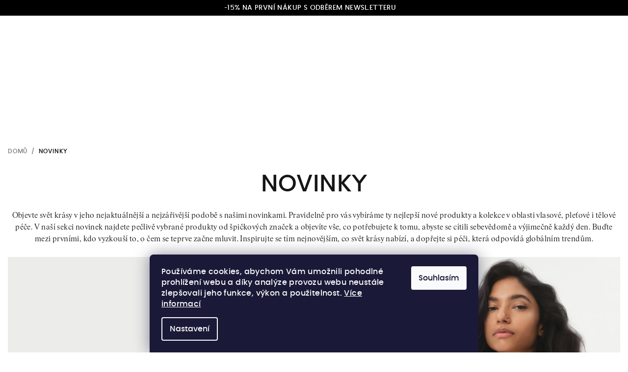

--- FILE ---
content_type: text/html; charset=utf-8
request_url: https://www.bomtonbeauty.cz/novinky/
body_size: 32905
content:
<!doctype html><html lang="cs" dir="ltr" class="header-background-light external-fonts-loaded"><head><meta charset="utf-8" /><meta name="viewport" content="width=device-width,initial-scale=1" /><title>Novinky | BOMTON BEAUTY</title><link rel="preconnect" href="https://cdn.myshoptet.com" /><link rel="dns-prefetch" href="https://cdn.myshoptet.com" /><link rel="preload" href="https://cdn.myshoptet.com/prj/dist/master/cms/libs/jquery/jquery-1.11.3.min.js" as="script" /><link href="https://cdn.myshoptet.com/prj/dist/master/cms/templates/frontend_templates/shared/css/font-face/roboto.css" rel="stylesheet"><link href="https://cdn.myshoptet.com/prj/dist/master/shop/dist/font-shoptet-14.css.d90e56d0dd782c13aabd.css" rel="stylesheet"><script>
dataLayer = [];
dataLayer.push({'shoptet' : {
    "pageId": 825,
    "pageType": "category",
    "currency": "CZK",
    "currencyInfo": {
        "decimalSeparator": ",",
        "exchangeRate": 1,
        "priceDecimalPlaces": 2,
        "symbol": "K\u010d",
        "symbolLeft": 0,
        "thousandSeparator": " "
    },
    "language": "cs",
    "projectId": 537060,
    "category": {
        "guid": "00687a2d-43ca-11ed-8496-b8ca3a6063f8",
        "path": "NOVINKY",
        "parentCategoryGuid": null
    },
    "cartInfo": {
        "id": null,
        "freeShipping": false,
        "freeShippingFrom": 1500,
        "leftToFreeGift": {
            "formattedPrice": "1 500 K\u010d",
            "priceLeft": 1500
        },
        "freeGift": false,
        "leftToFreeShipping": {
            "priceLeft": 1500,
            "dependOnRegion": 0,
            "formattedPrice": "1 500 K\u010d"
        },
        "discountCoupon": [],
        "getNoBillingShippingPrice": {
            "withoutVat": 0,
            "vat": 0,
            "withVat": 0
        },
        "cartItems": [],
        "taxMode": "ORDINARY"
    },
    "cart": [],
    "customer": {
        "priceRatio": 1,
        "priceListId": 1,
        "groupId": null,
        "registered": false,
        "mainAccount": false
    }
}});
dataLayer.push({'cookie_consent' : {
    "marketing": "denied",
    "analytics": "denied"
}});
document.addEventListener('DOMContentLoaded', function() {
    shoptet.consent.onAccept(function(agreements) {
        if (agreements.length == 0) {
            return;
        }
        dataLayer.push({
            'cookie_consent' : {
                'marketing' : (agreements.includes(shoptet.config.cookiesConsentOptPersonalisation)
                    ? 'granted' : 'denied'),
                'analytics': (agreements.includes(shoptet.config.cookiesConsentOptAnalytics)
                    ? 'granted' : 'denied')
            },
            'event': 'cookie_consent'
        });
    });
});
</script>

<!-- Google Tag Manager -->
<script>(function(w,d,s,l,i){w[l]=w[l]||[];w[l].push({'gtm.start':
new Date().getTime(),event:'gtm.js'});var f=d.getElementsByTagName(s)[0],
j=d.createElement(s),dl=l!='dataLayer'?'&l='+l:'';j.async=true;j.src=
'https://www.googletagmanager.com/gtm.js?id='+i+dl;f.parentNode.insertBefore(j,f);
})(window,document,'script','dataLayer','GTM-T2DWJ95');</script>
<!-- End Google Tag Manager -->

<meta property="og:type" content="website"><meta property="og:site_name" content="bomtonbeauty.cz"><meta property="og:url" content="https://www.bomtonbeauty.cz/novinky/"><meta property="og:title" content="Novinky | BOMTON BEAUTY"><meta name="author" content="Bomton Beauty"><meta name="web_author" content="Shoptet.cz"><meta name="dcterms.rightsHolder" content="www.bomtonbeauty.cz"><meta name="robots" content="index,follow"><meta property="og:image" content="https://cdn.myshoptet.com/usr/www.bomtonbeauty.cz/user/logos/bomton_beauty_big_black-4-2.png?t=1769816639"><meta property="og:description" content="Objevte svět krásy v jeho nejaktuálnější a nejzářivější podobě s našimi novinkami. Pravidelně pro vás vybíráme ty nejlepší nové produkty a kolekce v oblasti vlasové, pleťové i tělové péče."><meta name="description" content="Objevte svět krásy v jeho nejaktuálnější a nejzářivější podobě s našimi novinkami. Pravidelně pro vás vybíráme ty nejlepší nové produkty a kolekce v oblasti vlasové, pleťové i tělové péče."><style>:root {--color-primary: #FFFFFF;--color-primary-h: 0;--color-primary-s: 0%;--color-primary-l: 100%;--color-primary-hover: #ffffff;--color-primary-hover-h: 0;--color-primary-hover-s: 0%;--color-primary-hover-l: 100%;--color-secondary: #000000;--color-secondary-h: 0;--color-secondary-s: 0%;--color-secondary-l: 0%;--color-secondary-hover: #000000;--color-secondary-hover-h: 0;--color-secondary-hover-s: 0%;--color-secondary-hover-l: 0%;--color-tertiary: #ffffff;--color-tertiary-h: 0;--color-tertiary-s: 0%;--color-tertiary-l: 100%;--color-tertiary-hover: #161616;--color-tertiary-hover-h: 0;--color-tertiary-hover-s: 0%;--color-tertiary-hover-l: 9%;--color-header-background: #FFFFFF;--template-font: "Roboto";--template-headings-font: "Roboto";--header-background-url: url("[data-uri]");--cookies-notice-background: #1A1937;--cookies-notice-color: #F8FAFB;--cookies-notice-button-hover: #f5f5f5;--cookies-notice-link-hover: #27263f;--templates-update-management-preview-mode-content: "Náhled aktualizací šablony je aktivní pro váš prohlížeč."}</style>
    
    <link href="https://cdn.myshoptet.com/prj/dist/master/shop/dist/main-14.less.49334c2a0bd7c3ed0f9c.css" rel="stylesheet" />
            <link href="https://cdn.myshoptet.com/prj/dist/master/shop/dist/flags-extra-simple-14.less.16c0f747270f02bafb27.css" rel="stylesheet" />
                <link href="https://cdn.myshoptet.com/prj/dist/master/shop/dist/mobile-header-v1-14.less.10721fb2626f6cacd20c.css" rel="stylesheet" />
    
    <script>var shoptet = shoptet || {};</script>
    <script src="https://cdn.myshoptet.com/prj/dist/master/shop/dist/main-3g-header.js.27c4444ba5dd6be3416d.js"></script>
<!-- User include --><!-- api 426(80) html code header -->
<link rel="stylesheet" href="https://cdn.myshoptet.com/usr/api2.dklab.cz/user/documents/_doplnky/navstivene/537060/10/537060_10.css" type="text/css" /><style> :root { --dklab-lastvisited-background-color: #FFFFFF; } </style>
<!-- api 427(81) html code header -->
<link rel="stylesheet" href="https://cdn.myshoptet.com/usr/api2.dklab.cz/user/documents/_doplnky/instagram/537060/27/537060_27.css" type="text/css" /><style>
        :root {
            --dklab-instagram-header-color: #000000;  
            --dklab-instagram-header-background: #DDDDDD;  
            --dklab-instagram-font-weight: 700;
            --dklab-instagram-font-size: 120%;
            --dklab-instagram-logoUrl: url(https://cdn.myshoptet.com/usr/api2.dklab.cz/user/documents/_doplnky/instagram/img/logo-duha.png); 
            --dklab-instagram-logo-size-width: 25px;
            --dklab-instagram-logo-size-height: 25px;                        
            --dklab-instagram-hover-content: "\e902";                        
            --dklab-instagram-padding: 5px;                        
            --dklab-instagram-border-color: #888888;
            
        }
        </style>
<!-- api 609(257) html code header -->
<link rel="stylesheet" href="https://cdn.myshoptet.com/usr/api2.dklab.cz/user/documents/_doplnky/slider/537060/87/537060_87.css" type="text/css" /><style>
        :root {
        --dklab-slider-color-arrow: #000000;
        --dklab-slider-color-hp-dot: #A4A4A4;
        --dklab-slider-color-hp-dot-active: #000000;
        --dklab-slider-color-l-dot: #A4A4A4;
        --dklab-slider-color-l-dot-active: #000000;
        --dklab-slider-color-c-dot: #FFFFFF;
        --dklab-slider-color-c-dot-active: #000000;
        --dklab-slider-color-c-arrow: #000000;
        --dklab-slider-color-d-dot: #A4A4A4;
        --dklab-slider-color-d-dot-active: #000000;

        }</style>
<!-- api 1004(637) html code header -->
<script>
      window.mehub = window.mehub || {};
      window.mehub.bonus = {
        businessId: '9c507137-18ab-45a8-9c4f-56b1806408fe',
        addonId: '28ea92b2-f456-4256-ac52-73cdfa520478'
      }
    </script>
    
<!-- api 1012(643) html code header -->
<style data-purpose="gopay-hiding-apple-pay">
	div[data-guid="a5260051-5f61-11ed-8496-b8ca3a6063f8"] {
		display: none
	}
</style>
<!-- service 427(81) html code header -->
<link rel="stylesheet" href="https://cdn.myshoptet.com/usr/api2.dklab.cz/user/documents/_doplnky/instagram/font/instagramplus.css" type="text/css" />

<!-- service 1004(637) html code header -->
<script src="https://mehub-framework.web.app/main.bundle.js?v=1"></script>
<!-- service 1462(1076) html code header -->
<link rel="stylesheet" href="https://cdn.myshoptet.com/usr/webotvurci.myshoptet.com/user/documents/plugin-product-interconnection/css/all.min.css?v=27"> 
<!-- service 409(63) html code header -->
<style>
#filters h4{cursor:pointer;}[class~=slider-wrapper],[class~=filter-section]{padding-left:0;}#filters h4{padding-left:13.5pt;}[class~=filter-section],[class~=slider-wrapper]{padding-bottom:0 !important;}#filters h4:before{position:absolute;}#filters h4:before{left:0;}[class~=filter-section],[class~=slider-wrapper]{padding-right:0;}#filters h4{padding-bottom:9pt;}#filters h4{padding-right:13.5pt;}#filters > .slider-wrapper,[class~=slider-wrapper] > div,.filter-sections form,[class~=slider-wrapper][class~=filter-section] > div,.razeni > form{display:none;}#filters h4:before,#filters .otevreny h4:before{content:"\e911";}#filters h4{padding-top:9pt;}[class~=filter-section],[class~=slider-wrapper]{padding-top:0 !important;}[class~=filter-section]{border-top-width:0 !important;}[class~=filter-section]{border-top-style:none !important;}[class~=filter-section]{border-top-color:currentColor !important;}#filters .otevreny h4:before,#filters h4:before{font-family:shoptet;}#filters h4{position:relative;}#filters h4{margin-left:0 !important;}[class~=filter-section]{border-image:none !important;}#filters h4{margin-bottom:0 !important;}#filters h4{margin-right:0 !important;}#filters h4{margin-top:0 !important;}#filters h4{border-top-width:.0625pc;}#filters h4{border-top-style:solid;}#filters h4{border-top-color:#e0e0e0;}[class~=slider-wrapper]{max-width:none;}[class~=otevreny] form,.slider-wrapper.otevreny > div,[class~=slider-wrapper][class~=otevreny] > div,.otevreny form{display:block;}#filters h4{border-image:none;}[class~=param-filter-top]{margin-bottom:.9375pc;}[class~=otevreny] form{margin-bottom:15pt;}[class~=slider-wrapper]{color:inherit;}#filters .otevreny h4:before{-webkit-transform:rotate(180deg);}[class~=slider-wrapper],#filters h4:before{background:none;}#filters h4:before{-webkit-transform:rotate(90deg);}#filters h4:before{-moz-transform:rotate(90deg);}[class~=param-filter-top] form{display:block !important;}#filters h4:before{-o-transform:rotate(90deg);}#filters h4:before{-ms-transform:rotate(90deg);}#filters h4:before{transform:rotate(90deg);}#filters h4:before{font-size:.104166667in;}#filters .otevreny h4:before{-moz-transform:rotate(180deg);}#filters .otevreny h4:before{-o-transform:rotate(180deg);}#filters h4:before{top:36%;}#filters .otevreny h4:before{-ms-transform:rotate(180deg);}#filters h4:before{height:auto;}#filters h4:before{width:auto;}#filters .otevreny h4:before{transform:rotate(180deg);}
@media screen and (max-width: 767px) {
.param-filter-top{padding-top: 15px;}
}
#content .filters-wrapper > div:first-of-type, #footer .filters-wrapper > div:first-of-type {text-align: left;}
.template-11.one-column-body .content .filter-sections{padding-top: 15px; padding-bottom: 15px;}
</style>
<!-- service 609(257) html code header -->
<link rel="stylesheet" href="https://cdn.myshoptet.com/usr/api2.dklab.cz/user/documents/css/swiper-bundle.min.css?v=1" />
<!--
<link rel="stylesheet" href="https://cdn.myshoptet.com/usr/api.dklab.cz/user/documents/_doplnky/lightslider/dist/css/lightslider.css?v=5" />
<link rel="stylesheet" href="https://cdn.myshoptet.com/usr/api.dklab.cz/user/documents/_doplnky/sliderplus/src/style.css?v=66" type="text/css" />
<link rel="stylesheet" href="https://cdn.myshoptet.com/usr/api.dklab.cz/user/documents/_doplnky/sliderplus/src/style_fix.css?v=38" type="text/css" />
<style type="text/css">
.dklabSliderplusCarousel.dklabSliderplus-moderni-tmavy .extended-banner-link:hover, .dklabSliderplusCarousel.dklabSliderplus-moderni-svetly .extended-banner-link:hover,
.dklabSliderplusCarousel.dklabSliderplus-box-tmavy .extended-banner-link, .dklabSliderplusCarousel.dklabSliderplus-box-svetly .extended-banner-link{
  background: #FFFFFF;
}
</style>
-->

<!-- service 708(354) html code header -->
<link href="https://cdn.myshoptet.com/usr/302565.myshoptet.com/user/documents/assets/gifts/fv-studio-app-gifts.css?25.4.29" rel="stylesheet">
<link href="https://cdn.myshoptet.com/usr/302565.myshoptet.com/user/documents/assets/gifts/fv-studio-app-gifts.Samba.css?25.4.29" rel="stylesheet">

<style>
.ordering-process.id--9 [id~=free-gift-wrapper] ul li:hover,
.ordering-process.id--9 [class~=free-gifts-wrapper] ul li:hover,
.content-window.cart-window [class~=free-gifts-wrapper] ul li:hover {
    border-color: #FFFFFF;
}

.ordering-process.id--9 [id~=free-gift-wrapper] ul li:not(.hidden-colorbox-visible),
.ordering-process.id--9 [class~=free-gifts-wrapper] ul li.active,
.content-window.cart-window [class~=free-gifts-wrapper] ul li.active {
    border-color: #FFFFFF;
    border-width: 2px;
}

.fvstudio-delivery-info-single-gift {
border-color: #FFFFFF;
}

</style>
<!-- service 1908(1473) html code header -->
<script type="text/javascript">
    var eshop = {
        'host': 'www.bomtonbeauty.cz',
        'projectId': 537060,
        'template': 'Samba',
        'lang': 'cs',
    };
</script>

<link href="https://cdn.myshoptet.com/usr/honzabartos.myshoptet.com/user/documents/style.css?v=298" rel="stylesheet"/>
<script src="https://cdn.myshoptet.com/usr/honzabartos.myshoptet.com/user/documents/script.js?v=304" type="text/javascript"></script>

<style>
.up-callout {
    background-color: rgba(33, 150, 243, 0.1); /* Soft info blue with transparency */
    border: 1px solid rgba(33, 150, 243, 0.3); /* Subtle blue border */
    border-radius: 8px; /* Rounded corners */
    padding: 15px 20px; /* Comfortable padding */
    box-shadow: 0 2px 5px rgba(0, 0, 0, 0.1); /* Subtle shadow for depth */
    max-width: 600px; /* Optional: Limits width for readability */
    margin: 20px auto; /* Centers the box with some spacing */
}

.up-callout p {
    margin: 0; /* Removes default paragraph margin */
    color: #333; /* Dark text for contrast */
    font-size: 16px; /* Readable font size */
    line-height: 1.5; /* Improves readability */
}
</style>
<!-- project html code header -->
<link rel="stylesheet" href="https://www.bomtonbeauty.cz/user/documents/upload/csss/style_24.css?v=2">
<link rel="stylesheet" href="https://cdn.myshoptet.com/usr/www.bomtonbeauty.cz/user/documents/css/styles.css?v=16880430sd9673">
<link rel="stylesheet" href="https://www.bomtonbeauty.cz/user/documents/upload/csss/style_24_dalsi.css?v=3">
<link rel="stylesheet" href="/user/documents/upload/csss/Bomtom_edits_3.css?v=1">

<style>
.next-to-carousel-banners:before {
content:'Krása, která dává smysl';
				font-size: 24px;
        line-height: 1.3;
        word-wrap: break-word;
        color: var(--color-tertiary-hover);
        font-family: var(--template-headings-font), sans-serif;
        font-size: 24px;
        font-weight: 600;
        font-weight: 700;
        letter-spacing: .8px;
        line-height: 1.1;
        line-height: 28px;
        margin-bottom: 24px;
        margin-top: 40px;
        text-transform: none;
        display:block;
        text-align: center;
        grid-column: span 3;
        font-family: bomton_egmedium !important;
    font-weight: normal !important;
}
@media (max-width:991px) {
.next-to-carousel-banners:before {
    grid-column: span 2;
}
}
@media (min-width:992px) {
.p-image + .row {
    margin-left: 0;
    margin-right: 0;
}
.p-thumbnails-wrapper {
    margin: 0;
    padding: 0;
}
.p-thumbnails {
    height: auto;
    margin-bottom: 0;
}
.p-thumbnails>div {
    height: auto;
    position: relative;
    width: 100%;
}
.p-thumbnails>div>div {
    display: flex;
    flex-wrap: wrap;
}
.p-thumbnails>div>div:before,
.p-thumbnails>div>div:after {display:none;}
.p-thumbnails-wrapper .p-thumbnails .p-thumbnails-inner a.p-thumbnail {
    margin-right: 0;
    width: 50%;
}
.p-thumbnails-wrapper .p-thumbnails .p-thumbnails-inner a img {
    max-width: 100%;
    width: 100%;
}
.p-thumbnails a:first-child {
    order: 99;
    display: none;
}
    .p-thumbnails a.video-thumbnail:first-child {
        order: -9;
        display: block;
    }
.p-thumbnails .thumbnail-next, .p-thumbnails .thumbnail-prev {
    display: none;
}
}
body:not(.type-product) .dkLabVisitedProductsBox,
.dkLabVisitedProductsBox .products-block>div .p .p-in .ratings-wrapper{display: none;}
.dkLabVisitedProductsBox--noPadding h2 {
    text-align: center;
    letter-spacing: 1.6px;
    line-height: 38px;
    margin-bottom: 24px;
    margin-top: 40px;
}
.products-related-header,
.products-related-wrapper {display:none;}
.dkLabVisitedProducts {    justify-content: center;}

.navigation-in>ul>li.menu-item-945>ul>li>div {
    width: 100%;
    padding: 0 40px;
}
@media (min-width: 767px) and (max-width:991px) {
.navigation-in>ul>li.menu-item-945>ul {
height: calc((40px * 6) + 44px);flex-direction: column;
}
    .navigation-in>ul>li.menu-item-945>ul>li {
        flex-basis: unset !important;
        flex-grow: unset;
        flex-shrink: unset;
        min-height: 40px !important;
    }
}
@media (min-width: 992px) {
.navigation-in>ul>li.menu-item-945>ul>li {
flex-basis: 25% !important;width: 25% !important;
}
.navigation-in>ul>li.menu-item-945>ul {
height: calc((40px * 4) + 44px);flex-direction: column;
}
}
@media (min-width: 768px) {
    .welcome-wrapper {
        padding: 0;
    }
}
:where(body.ums_a11y_category_page--on) .listSorting__control {
    border-radius: 0;
    padding: 12px 36px;
    font-size: 14px;
    font-weight: 500 !important;
    font-family: var(--template-font) !important;
    letter-spacing: 0.5px;
    color: #888;
    text-transform: uppercase;
}
:where(body.ums_a11y_category_page--on) .listSorting__control--current, :where(body.ums_a11y_category_page--on) .listSorting__control--current:focus-visible {
    box-shadow: none;
    color: var(--color-tertiary-hover);
    font-size: 14px;
    text-transform: uppercase;
    font-weight: 500 !important;
    letter-spacing: 0.5px;
        font-family: bomton_egmedium !important;
}
.subcategories li a:hover,
:where(body.ums_a11y_category_page--on) .listSorting__control:hover,
:where(body.ums_a11y_category_page--on) .listSorting__control--current:hover {
    background-color: hsl(0deg 0% 0% / 3%);
}
:where(body.ums_a11y_category_page--on) .listSorting__controls li:last-child {
    display: none;
}
@media (max-width:767px) {
    :where(body.ums_a11y_category_page--on) .listSorting__controls {
        gap: 0;
        padding: 20px 0;
        border-bottom: solid 1px #dadada;
    }
:where(body.ums_a11y_category_page--on) .listSorting__controls li {
        width: 50%;
        display: flex;
        justify-content: center;
    }
:where(body.ums_a11y_category_page--on) .listSorting__control {
    border-radius: 0;
    padding: 8px 20px;
}
    #filter_btn {
        margin: 0 0 20px 0;
}
.category-perex {
        overflow: hidden;
    }
.category-perex img {
    max-width: 200%;
    margin-left: -100%;        
    }
}
.navigation-in>ul>li.menu-item-945>ul>li {
        display: flex;
        align-items: center;
    }
@media (min-width: 992px) {
    .navigation-in>ul>li.menu-item-945>ul {
        height: calc((40px * 5) + 44px);
    }
    .navigation-in>ul>li.menu-item-945>ul>li {
        flex-basis: 20% !important;
        width: 20% !important;
    }
}
</style>
<!-- /User include --><link rel="shortcut icon" href="/favicon.ico" type="image/x-icon" /><link rel="canonical" href="https://www.bomtonbeauty.cz/novinky/" />    <!-- Global site tag (gtag.js) - Google Analytics -->
    <script async src="https://www.googletagmanager.com/gtag/js?id=G-PQ0K7JZV1D"></script>
    <script>
        
        window.dataLayer = window.dataLayer || [];
        function gtag(){dataLayer.push(arguments);}
        

                    console.debug('default consent data');

            gtag('consent', 'default', {"ad_storage":"denied","analytics_storage":"denied","ad_user_data":"denied","ad_personalization":"denied","wait_for_update":500});
            dataLayer.push({
                'event': 'default_consent'
            });
        
        gtag('js', new Date());

        
                gtag('config', 'G-PQ0K7JZV1D', {"groups":"GA4","send_page_view":false,"content_group":"category","currency":"CZK","page_language":"cs"});
        
                gtag('config', 'AW-645352859', {"allow_enhanced_conversions":true});
        
        
        
        
        
                    gtag('event', 'page_view', {"send_to":"GA4","page_language":"cs","content_group":"category","currency":"CZK"});
        
        
        
        
        
        
        
        
        
        
        
        
        
        document.addEventListener('DOMContentLoaded', function() {
            if (typeof shoptet.tracking !== 'undefined') {
                for (var id in shoptet.tracking.bannersList) {
                    gtag('event', 'view_promotion', {
                        "send_to": "UA",
                        "promotions": [
                            {
                                "id": shoptet.tracking.bannersList[id].id,
                                "name": shoptet.tracking.bannersList[id].name,
                                "position": shoptet.tracking.bannersList[id].position
                            }
                        ]
                    });
                }
            }

            shoptet.consent.onAccept(function(agreements) {
                if (agreements.length !== 0) {
                    console.debug('gtag consent accept');
                    var gtagConsentPayload =  {
                        'ad_storage': agreements.includes(shoptet.config.cookiesConsentOptPersonalisation)
                            ? 'granted' : 'denied',
                        'analytics_storage': agreements.includes(shoptet.config.cookiesConsentOptAnalytics)
                            ? 'granted' : 'denied',
                                                                                                'ad_user_data': agreements.includes(shoptet.config.cookiesConsentOptPersonalisation)
                            ? 'granted' : 'denied',
                        'ad_personalization': agreements.includes(shoptet.config.cookiesConsentOptPersonalisation)
                            ? 'granted' : 'denied',
                        };
                    console.debug('update consent data', gtagConsentPayload);
                    gtag('consent', 'update', gtagConsentPayload);
                    dataLayer.push(
                        { 'event': 'update_consent' }
                    );
                }
            });
        });
    </script>
</head><body class="desktop id-825 in-novinky template-14 type-category multiple-columns-body columns-mobile-2 columns-3 smart-labels-active ums_forms_redesign--off ums_a11y_category_page--on ums_discussion_rating_forms--off ums_flags_display_unification--on ums_a11y_login--on mobile-header-version-1"><noscript>
    <style>
        #header {
            padding-top: 0;
            position: relative !important;
            top: 0;
        }
        .header-navigation {
            position: relative !important;
        }
        .overall-wrapper {
            margin: 0 !important;
        }
        body:not(.ready) {
            visibility: visible !important;
        }
    </style>
    <div class="no-javascript">
        <div class="no-javascript__title">Musíte změnit nastavení vašeho prohlížeče</div>
        <div class="no-javascript__text">Podívejte se na: <a href="https://www.google.com/support/bin/answer.py?answer=23852">Jak povolit JavaScript ve vašem prohlížeči</a>.</div>
        <div class="no-javascript__text">Pokud používáte software na blokování reklam, může být nutné povolit JavaScript z této stránky.</div>
        <div class="no-javascript__text">Děkujeme.</div>
    </div>
</noscript>

        <div id="fb-root"></div>
        <script>
            window.fbAsyncInit = function() {
                FB.init({
                    autoLogAppEvents : true,
                    xfbml            : true,
                    version          : 'v24.0'
                });
            };
        </script>
        <script async defer crossorigin="anonymous" src="https://connect.facebook.net/cs_CZ/sdk.js#xfbml=1&version=v24.0"></script>
<!-- Google Tag Manager (noscript) -->
<noscript><iframe src="https://www.googletagmanager.com/ns.html?id=GTM-T2DWJ95"
height="0" width="0" style="display:none;visibility:hidden"></iframe></noscript>
<!-- End Google Tag Manager (noscript) -->

    <div class="siteCookies siteCookies--bottom siteCookies--dark js-siteCookies" role="dialog" data-testid="cookiesPopup" data-nosnippet>
        <div class="siteCookies__form">
            <div class="siteCookies__content">
                <div class="siteCookies__text">
                    Používáme cookies, abychom Vám umožnili pohodlné prohlížení webu a díky analýze provozu webu neustále zlepšovali jeho funkce, výkon a použitelnost. <a href="/podminky-ochrany-osobnich-udaju/" target="_blank" rel="noopener noreferrer">Více informací</a>
                </div>
                <p class="siteCookies__links">
                    <button class="siteCookies__link js-cookies-settings" aria-label="Nastavení cookies" data-testid="cookiesSettings">Nastavení</button>
                </p>
            </div>
            <div class="siteCookies__buttonWrap">
                                <button class="siteCookies__button js-cookiesConsentSubmit" value="all" aria-label="Přijmout cookies" data-testid="buttonCookiesAccept">Souhlasím</button>
            </div>
        </div>
        <script>
            document.addEventListener("DOMContentLoaded", () => {
                const siteCookies = document.querySelector('.js-siteCookies');
                document.addEventListener("scroll", shoptet.common.throttle(() => {
                    const st = document.documentElement.scrollTop;
                    if (st > 1) {
                        siteCookies.classList.add('siteCookies--scrolled');
                    } else {
                        siteCookies.classList.remove('siteCookies--scrolled');
                    }
                }, 100));
            });
        </script>
    </div>
<a href="#content" class="skip-link sr-only">Přejít na obsah</a><div class="overall-wrapper"><div class="site-msg information"><div class="container"><div class="text"><span>Doprava zdarma nad 1.500 Kč</span>
<span>-15% na první nákup s odběrem newsletteru</span></div><div class="close js-close-information-msg"></div></div></div><header id="header">
        <div class="header-top">
            <div class="container navigation-wrapper header-top-wrapper">
                <div class="navigation-tools">
                        <div class="dropdown">
        <span>Ceny v:</span>
        <button id="topNavigationDropdown" type="button" data-toggle="dropdown" aria-haspopup="true" aria-expanded="false">
            CZK
            <span class="caret"></span>
        </button>
        <ul class="dropdown-menu" aria-labelledby="topNavigationDropdown"><li><a href="/action/Currency/changeCurrency/?currencyCode=CZK" rel="nofollow">CZK</a></li><li><a href="/action/Currency/changeCurrency/?currencyCode=EUR" rel="nofollow">EUR</a></li></ul>
    </div>
                </div>
                <div class="site-name"><a href="/" data-testid="linkWebsiteLogo"><img src="https://cdn.myshoptet.com/usr/www.bomtonbeauty.cz/user/logos/bomton_beauty_big_black-4-2.png" alt="Bomton Beauty" fetchpriority="low" /></a></div>                <div class="navigation-buttons">
                    <a href="#" class="toggle-window" data-target="search" data-testid="linkSearchIcon"><i class="icon-search"></i><span class="sr-only">Hledat</span></a>
                                                                                                                                            <button class="top-nav-button top-nav-button-login toggle-window" type="button" data-target="login" aria-haspopup="dialog" aria-expanded="false" aria-controls="login" data-testid="signin">
                                        <i class="icon-login"></i><span class="sr-only">Přihlášení</span>
                                    </button>
                                                                                                                                
    <a href="/kosik/" class="btn btn-icon toggle-window cart-count" data-target="cart" data-testid="headerCart" rel="nofollow" aria-haspopup="dialog" aria-expanded="false" aria-controls="cart-widget">
        <span class="icon-cart"></span>
                <span class="sr-only">Nákupní košík</span>
        
    
            </a>
                    <a href="#" class="toggle-window" data-target="navigation" data-testid="hamburgerMenu"></a>
                </div>
                <div class="user-action">
                                            <div class="user-action-in">
            <div id="login" class="user-action-login popup-widget login-widget" role="dialog" aria-labelledby="loginHeading">
        <div class="popup-widget-inner">
                            <h2 id="loginHeading">Přihlášení k vašemu účtu</h2><div id="customerLogin"><form action="/action/Customer/Login/" method="post" id="formLoginIncluded" class="csrf-enabled formLogin" data-testid="formLogin"><input type="hidden" name="referer" value="" /><div class="form-group"><div class="input-wrapper email js-validated-element-wrapper no-label"><input type="email" name="email" class="form-control" autofocus placeholder="E-mailová adresa (např. jan@novak.cz)" data-testid="inputEmail" autocomplete="email" required /></div></div><div class="form-group"><div class="input-wrapper password js-validated-element-wrapper no-label"><input type="password" name="password" class="form-control" placeholder="Heslo" data-testid="inputPassword" autocomplete="current-password" required /><span class="no-display">Nemůžete vyplnit toto pole</span><input type="text" name="surname" value="" class="no-display" /></div></div><div class="form-group"><div class="login-wrapper"><button type="submit" class="btn btn-secondary btn-text btn-login" data-testid="buttonSubmit">Přihlásit se</button><div class="password-helper"><a href="/registrace/" data-testid="signup" rel="nofollow">Nová registrace</a><a href="/klient/zapomenute-heslo/" rel="nofollow">Zapomenuté heslo</a></div></div></div></form>
</div>                    </div>
    </div>

        <div id="cart-widget" class="user-action-cart popup-widget cart-widget loader-wrapper" data-testid="popupCartWidget" role="dialog" aria-hidden="true">
        <div class="popup-widget-inner cart-widget-inner place-cart-here">
            <div class="loader-overlay">
                <div class="loader"></div>
            </div>
        </div>
    </div>

        <div class="user-action-search popup-widget search-widget search stay-open" itemscope itemtype="https://schema.org/WebSite" data-testid="searchWidget">
        <span href="#" class="search-widget-close toggle-window" data-target="search" data-testid="linkSearchIcon"></span>
        <meta itemprop="headline" content="NOVINKY"/><meta itemprop="url" content="https://www.bomtonbeauty.cz"/><meta itemprop="text" content="Objevte svět krásy v jeho nejaktuálnější a nejzářivější podobě s našimi novinkami. Pravidelně pro vás vybíráme ty nejlepší nové produkty a kolekce v oblasti vlasové, pleťové i tělové péče."/>        <form action="/action/ProductSearch/prepareString/" method="post"
    id="formSearchForm" class="search-form compact-form js-search-main"
    itemprop="potentialAction" itemscope itemtype="https://schema.org/SearchAction" data-testid="searchForm">
    <fieldset>
        <meta itemprop="target"
            content="https://www.bomtonbeauty.cz/vyhledavani/?string={string}"/>
        <input type="hidden" name="language" value="cs"/>
        
    <span class="search-form-input-group">
        
    <span class="search-input-icon" aria-hidden="true"></span>

<input
    type="search"
    name="string"
        class="query-input form-control search-input js-search-input"
    placeholder="Napište, co hledáte"
    autocomplete="off"
    required
    itemprop="query-input"
    aria-label="Vyhledávání"
    data-testid="searchInput"
>
        <button type="submit" class="btn btn-default search-button" data-testid="searchBtn">Hledat</button>
    </span>

    </fieldset>
</form>
    </div>
</div>
                                    </div>
            </div>
        </div>
        <div class="header-bottom">
            <div class="navigation-wrapper header-bottom-wrapper">
                <nav id="navigation" aria-label="Hlavní menu" data-collapsible="true"><div class="navigation-in menu"><ul class="menu-level-1" role="menubar" data-testid="headerMenuItems"><li class="menu-item-825" role="none"><a href="/novinky/" class="active" data-testid="headerMenuItem" role="menuitem" aria-expanded="false"><b>NOVINKY</b></a></li>
<li class="menu-item-673 ext" role="none"><a href="/vlasy/" data-testid="headerMenuItem" role="menuitem" aria-haspopup="true" aria-expanded="false"><b>VLASY</b><span class="submenu-arrow"></span></a><ul class="menu-level-2" aria-label="VLASY" tabindex="-1" role="menu"><li class="menu-item-711 has-third-level" role="none"><div class="menu-no-image"><a href="/vlasy-pece/" data-testid="headerMenuItem" role="menuitem"><span>PÉČE O VLASY</span></a>
                                                    <ul class="menu-level-3" role="menu">
                                                                    <li class="menu-item-732" role="none">
                                        <a href="/sampony/" data-testid="headerMenuItem" role="menuitem">
                                            Šampony</a>                                    </li>
                                                                    <li class="menu-item-768" role="none">
                                        <a href="/kondicionery/" data-testid="headerMenuItem" role="menuitem">
                                            Kondicionéry</a>                                    </li>
                                                                    <li class="menu-item-774" role="none">
                                        <a href="/masky-a-kury/" data-testid="headerMenuItem" role="menuitem">
                                            Masky a kúry</a>                                    </li>
                                                                    <li class="menu-item-783" role="none">
                                        <a href="/oleje-a-sera/" data-testid="headerMenuItem" role="menuitem">
                                            Oleje a séra</a>                                    </li>
                                                                    <li class="menu-item-792" role="none">
                                        <a href="/termoochrana-na-vlasy/" data-testid="headerMenuItem" role="menuitem">
                                            Termoochrana vlasů</a>                                    </li>
                                                                    <li class="menu-item-801" role="none">
                                        <a href="/bezoplachova-pece/" data-testid="headerMenuItem" role="menuitem">
                                            Bezoplachová péče</a>                                    </li>
                                                                    <li class="menu-item-1570" role="none">
                                        <a href="/ochrana-pred-sluncem-2/" data-testid="headerMenuItem" role="menuitem">
                                            Ochrana před sluncem</a>                                    </li>
                                                            </ul>
                        </div></li><li class="menu-item-750 has-third-level" role="none"><div class="menu-no-image"><a href="/styling/" data-testid="headerMenuItem" role="menuitem"><span>STYLING</span></a>
                                                    <ul class="menu-level-3" role="menu">
                                                                    <li class="menu-item-804" role="none">
                                        <a href="/laky/" data-testid="headerMenuItem" role="menuitem">
                                            Laky</a>                                    </li>
                                                                    <li class="menu-item-807" role="none">
                                        <a href="/peny-a-tuzidla/" data-testid="headerMenuItem" role="menuitem">
                                            Pěny a tužidla</a>                                    </li>
                                                                    <li class="menu-item-810" role="none">
                                        <a href="/spreje-a-mlhy/" data-testid="headerMenuItem" role="menuitem">
                                            Spreje a mlhy</a>                                    </li>
                                                                    <li class="menu-item-816" role="none">
                                        <a href="/suche-sampony-a-pudry/" data-testid="headerMenuItem" role="menuitem">
                                            Suché šampony a pudry</a>                                    </li>
                                                                    <li class="menu-item-813" role="none">
                                        <a href="/vosky-pasty-a-kremy/" data-testid="headerMenuItem" role="menuitem">
                                            Vosky, pasty a krémy</a>                                    </li>
                                                            </ul>
                        </div></li><li class="menu-item-867 has-third-level" role="none"><div class="menu-no-image"><a href="/vlasy-doplnky/" data-testid="headerMenuItem" role="menuitem"><span>DOPLŇKY</span></a>
                                                    <ul class="menu-level-3" role="menu">
                                                                    <li class="menu-item-870" role="none">
                                        <a href="/kartace-a-hrebeny/" data-testid="headerMenuItem" role="menuitem">
                                            Kartáče a hřebeny</a>                                    </li>
                                                                    <li class="menu-item-873" role="none">
                                        <a href="/doplnky-do-vlasu/" data-testid="headerMenuItem" role="menuitem">
                                            Doplňky do vlasů</a>                                    </li>
                                                                    <li class="menu-item-1338" role="none">
                                        <a href="/gumicky/" data-testid="headerMenuItem" role="menuitem">
                                            Gumičky</a>                                    </li>
                                                            </ul>
                        </div></li><li class="menu-item-1552 has-third-level" role="none"><div class="menu-no-image"><a href="/cilena-pece-2/" data-testid="headerMenuItem" role="menuitem"><span>CÍLENÁ PÉČE</span></a>
                                                    <ul class="menu-level-3" role="menu">
                                                                    <li class="menu-item-1555" role="none">
                                        <a href="/podpora-rustu-vlasu/" data-testid="headerMenuItem" role="menuitem">
                                            Podpora růstu vlasů</a>                                    </li>
                                                                    <li class="menu-item-1558" role="none">
                                        <a href="/mastne-vlasy/" data-testid="headerMenuItem" role="menuitem">
                                            Mastné vlasy</a>                                    </li>
                                                                    <li class="menu-item-1561" role="none">
                                        <a href="/proti-lupum/" data-testid="headerMenuItem" role="menuitem">
                                            Lupy a pokožka hlavy</a>                                    </li>
                                                                    <li class="menu-item-1564" role="none">
                                        <a href="/kudrnate-vlasy/" data-testid="headerMenuItem" role="menuitem">
                                            Kudrnaté vlasy</a>                                    </li>
                                                                    <li class="menu-item-1567" role="none">
                                        <a href="/poskozene-vlasy/" data-testid="headerMenuItem" role="menuitem">
                                            Poškozené vlasy</a>                                    </li>
                                                            </ul>
                        </div></li></ul></li>
<li class="menu-item-828 ext" role="none"><a href="/plet-pece/" data-testid="headerMenuItem" role="menuitem" aria-haspopup="true" aria-expanded="false"><b>PLEŤ</b><span class="submenu-arrow"></span></a><ul class="menu-level-2" aria-label="PLEŤ" tabindex="-1" role="menu"><li class="menu-item-1489 has-third-level" role="none"><div class="menu-no-image"><a href="/pece-o-plet/" data-testid="headerMenuItem" role="menuitem"><span>PÉČE O PLEŤ</span></a>
                                                    <ul class="menu-level-3" role="menu">
                                                                    <li class="menu-item-831" role="none">
                                        <a href="/cisteni-a-odlicovani/" data-testid="headerMenuItem" role="menuitem">
                                            Čištění a odličování</a>                                    </li>
                                                                    <li class="menu-item-1362" role="none">
                                        <a href="/tonikum/" data-testid="headerMenuItem" role="menuitem">
                                            Tonikum</a>                                    </li>
                                                                    <li class="menu-item-834" role="none">
                                        <a href="/sera/" data-testid="headerMenuItem" role="menuitem">
                                            Séra</a>                                    </li>
                                                                    <li class="menu-item-846" role="none">
                                        <a href="/ocni-okoli/" data-testid="headerMenuItem" role="menuitem">
                                            Oční okolí</a>                                    </li>
                                                                    <li class="menu-item-861" role="none">
                                        <a href="/kremy/" data-testid="headerMenuItem" role="menuitem">
                                            Krémy</a>                                    </li>
                                                                    <li class="menu-item-837" role="none">
                                        <a href="/pletove-oleje/" data-testid="headerMenuItem" role="menuitem">
                                            Oleje</a>                                    </li>
                                                                    <li class="menu-item-840" role="none">
                                        <a href="/plet-ochrana-pred-sluncem/" data-testid="headerMenuItem" role="menuitem">
                                            Ochrana před sluncem</a>                                    </li>
                                                                    <li class="menu-item-849" role="none">
                                        <a href="/pece-o-rty/" data-testid="headerMenuItem" role="menuitem">
                                            Péče o rty</a>                                    </li>
                                                            </ul>
                        </div></li><li class="menu-item-1498 has-third-level" role="none"><div class="menu-no-image"><a href="/extra-pece-o-plet/" data-testid="headerMenuItem" role="menuitem"><span>EXTRA PÉČE O PLEŤ</span></a>
                                                    <ul class="menu-level-3" role="menu">
                                                                    <li class="menu-item-1365" role="none">
                                        <a href="/gua-sha/" data-testid="headerMenuItem" role="menuitem">
                                            Gua Sha</a>                                    </li>
                                                                    <li class="menu-item-843" role="none">
                                        <a href="/pletove-masky/" data-testid="headerMenuItem" role="menuitem">
                                            Krémové masky</a>                                    </li>
                                                                    <li class="menu-item-1501" role="none">
                                        <a href="/platynkove-masky/" data-testid="headerMenuItem" role="menuitem">
                                            Platýnkové masky</a>                                    </li>
                                                                    <li class="menu-item-1504" role="none">
                                        <a href="/led-masky/" data-testid="headerMenuItem" role="menuitem">
                                            LED</a>                                    </li>
                                                            </ul>
                        </div></li><li class="menu-item-1507 has-third-level" role="none"><div class="menu-no-image"><a href="/typ-pleti/" data-testid="headerMenuItem" role="menuitem"><span>TYP PLETI</span></a>
                                                    <ul class="menu-level-3" role="menu">
                                                                    <li class="menu-item-1510" role="none">
                                        <a href="/problematicka-plet/" data-testid="headerMenuItem" role="menuitem">
                                            Problematická, aknózní</a>                                    </li>
                                                                    <li class="menu-item-1528" role="none">
                                        <a href="/citliva/" data-testid="headerMenuItem" role="menuitem">
                                            Citlivá</a>                                    </li>
                                                                    <li class="menu-item-1516" role="none">
                                        <a href="/sucha-a-unavena/" data-testid="headerMenuItem" role="menuitem">
                                            Suchá a unavená</a>                                    </li>
                                                                    <li class="menu-item-1525" role="none">
                                        <a href="/lifting--zpevneni/" data-testid="headerMenuItem" role="menuitem">
                                            Lifting, zpevnění</a>                                    </li>
                                                                    <li class="menu-item-1519" role="none">
                                        <a href="/prevence-starnuti-30/" data-testid="headerMenuItem" role="menuitem">
                                            Prevence stárnutí 30+</a>                                    </li>
                                                                    <li class="menu-item-1522" role="none">
                                        <a href="/omlazeni-45/" data-testid="headerMenuItem" role="menuitem">
                                            Omlazení 45+</a>                                    </li>
                                                                    <li class="menu-item-1513" role="none">
                                        <a href="/pigmentove-skvrny/" data-testid="headerMenuItem" role="menuitem">
                                            Pigmentové skvrny</a>                                    </li>
                                                            </ul>
                        </div></li></ul></li>
<li class="menu-item-968 ext" role="none"><a href="/pece-telo/" data-testid="headerMenuItem" role="menuitem" aria-haspopup="true" aria-expanded="false"><b>TĚLO</b><span class="submenu-arrow"></span></a><ul class="menu-level-2" aria-label="TĚLO" tabindex="-1" role="menu"><li class="menu-item-1549 has-third-level" role="none"><div class="menu-no-image"><a href="/pece-o-telo/" data-testid="headerMenuItem" role="menuitem"><span>PÉČE O TĚLO</span></a>
                                                    <ul class="menu-level-3" role="menu">
                                                                    <li class="menu-item-726" role="none">
                                        <a href="/mleka-a-kremy/" data-testid="headerMenuItem" role="menuitem">
                                            Mléka a krémy</a>                                    </li>
                                                                    <li class="menu-item-744" role="none">
                                        <a href="/peeling/" data-testid="headerMenuItem" role="menuitem">
                                            Peeling</a>                                    </li>
                                                                    <li class="menu-item-741" role="none">
                                        <a href="/parfemy-a-vune/" data-testid="headerMenuItem" role="menuitem">
                                            Parfémy a vůně</a>                                    </li>
                                                                    <li class="menu-item-735" role="none">
                                        <a href="/kremy-na-ruce/" data-testid="headerMenuItem" role="menuitem">
                                            Krémy a péče o ruce</a>                                    </li>
                                                                    <li class="menu-item-738" role="none">
                                        <a href="/ochrana-pred-sluncem/" data-testid="headerMenuItem" role="menuitem">
                                            Ochrana před sluncem</a>                                    </li>
                                                                    <li class="menu-item-753" role="none">
                                        <a href="/oleje/" data-testid="headerMenuItem" role="menuitem">
                                            Oleje</a>                                    </li>
                                                                    <li class="menu-item-729" role="none">
                                        <a href="/gely-a-mydla/" data-testid="headerMenuItem" role="menuitem">
                                            Gely a mýdla</a>                                    </li>
                                                            </ul>
                        </div></li><li class="menu-item-1531 has-third-level" role="none"><div class="menu-no-image"><a href="/cilena-pece/" data-testid="headerMenuItem" role="menuitem"><span>CÍLENÁ PÉČE</span></a>
                                                    <ul class="menu-level-3" role="menu">
                                                                    <li class="menu-item-747" role="none">
                                        <a href="/celulitida/" data-testid="headerMenuItem" role="menuitem">
                                            Celulitida</a>                                    </li>
                                                                    <li class="menu-item-1534" role="none">
                                        <a href="/hydratace/" data-testid="headerMenuItem" role="menuitem">
                                            Hydratace</a>                                    </li>
                                                                    <li class="menu-item-1540" role="none">
                                        <a href="/strie/" data-testid="headerMenuItem" role="menuitem">
                                            Strie</a>                                    </li>
                                                                    <li class="menu-item-1543" role="none">
                                        <a href="/zpevneni/" data-testid="headerMenuItem" role="menuitem">
                                            Zpěvnění</a>                                    </li>
                                                                    <li class="menu-item-1546" role="none">
                                        <a href="/dekolt-a-poprsi/" data-testid="headerMenuItem" role="menuitem">
                                            Dekolt a poprsí</a>                                    </li>
                                                            </ul>
                        </div></li></ul></li>
<li class="menu-item-1302 ext" role="none"><a href="/wellness/" data-testid="headerMenuItem" role="menuitem" aria-haspopup="true" aria-expanded="false"><b>WELLNESS</b><span class="submenu-arrow"></span></a><ul class="menu-level-2" aria-label="WELLNESS" tabindex="-1" role="menu"><li class="menu-item-1305 has-third-level" role="none"><div class="menu-no-image"><a href="/vune/" data-testid="headerMenuItem" role="menuitem"><span>VŮNĚ</span></a>
                                                    <ul class="menu-level-3" role="menu">
                                                                    <li class="menu-item-1314" role="none">
                                        <a href="/parfemy/" data-testid="headerMenuItem" role="menuitem">
                                            Parfémy</a>                                    </li>
                                                                    <li class="menu-item-1308" role="none">
                                        <a href="/svicky/" data-testid="headerMenuItem" role="menuitem">
                                            Svíčky</a>                                    </li>
                                                                    <li class="menu-item-1311" role="none">
                                        <a href="/vonne-tycinky/" data-testid="headerMenuItem" role="menuitem">
                                            Vonné tyčinky</a>                                    </li>
                                                            </ul>
                        </div></li><li class="menu-item-1317 has-third-level" role="none"><div class="menu-no-image"><a href="/spanek/" data-testid="headerMenuItem" role="menuitem"><span>SPÁNEK A TEXTIL</span></a>
                                                    <ul class="menu-level-3" role="menu">
                                                                    <li class="menu-item-1323" role="none">
                                        <a href="/turbany/" data-testid="headerMenuItem" role="menuitem">
                                            Turbany</a>                                    </li>
                                                                    <li class="menu-item-1326" role="none">
                                        <a href="/spaci-masky/" data-testid="headerMenuItem" role="menuitem">
                                            Spací masky</a>                                    </li>
                                                                    <li class="menu-item-1329" role="none">
                                        <a href="/povlaky-na-polstare/" data-testid="headerMenuItem" role="menuitem">
                                            Povlaky na polštáře</a>                                    </li>
                                                                    <li class="menu-item-1633" role="none">
                                        <a href="/rucniky/" data-testid="headerMenuItem" role="menuitem">
                                            Ručníky</a>                                    </li>
                                                                    <li class="menu-item-1630" role="none">
                                        <a href="/zupany/" data-testid="headerMenuItem" role="menuitem">
                                            Župany</a>                                    </li>
                                                            </ul>
                        </div></li><li class="menu-item-1320 has-third-level" role="none"><div class="menu-no-image"><a href="/cestovani/" data-testid="headerMenuItem" role="menuitem"><span>CESTOVÁNÍ</span></a>
                                                    <ul class="menu-level-3" role="menu">
                                                                    <li class="menu-item-1332" role="none">
                                        <a href="/cestovni-polstare/" data-testid="headerMenuItem" role="menuitem">
                                            Cestovní polštáře</a>                                    </li>
                                                                    <li class="menu-item-1636" role="none">
                                        <a href="/kosmeticketasticky/" data-testid="headerMenuItem" role="menuitem">
                                            Kosmetické taštičky</a>                                    </li>
                                                            </ul>
                        </div></li><li class="menu-item-1783 has-third-level" role="none"><div class="menu-no-image"><a href="/zuby/" data-testid="headerMenuItem" role="menuitem"><span>ZUBY</span></a>
                                                    <ul class="menu-level-3" role="menu">
                                                                    <li class="menu-item-1786" role="none">
                                        <a href="/pece-o-zuby-a-ustni-vody/" data-testid="headerMenuItem" role="menuitem">
                                            Péče o zuby a ústní vody</a>                                    </li>
                                                            </ul>
                        </div></li></ul></li>
<li class="menu-item-918 ext" role="none"><a href="/inspirace/" data-testid="headerMenuItem" role="menuitem" aria-haspopup="true" aria-expanded="false"><b>INSPIRACE</b><span class="submenu-arrow"></span></a><ul class="menu-level-2" aria-label="INSPIRACE" tabindex="-1" role="menu"><li class="menu-item-1297 has-third-level" role="none"><div class="menu-no-image"><a href="/trendy-podle/" data-testid="headerMenuItem" role="menuitem"><span>TRENDY PODLE</span></a>
                                                    <ul class="menu-level-3" role="menu">
                                                                    <li class="menu-item-1396" role="none">
                                        <a href="/alex-franova/" data-testid="headerMenuItem" role="menuitem">
                                            @alexfranova</a>                                    </li>
                                                                    <li class="menu-item-1585" role="none">
                                        <a href="/-ivanamentlova/" data-testid="headerMenuItem" role="menuitem">
                                            @ivanamentlova</a>                                    </li>
                                                                    <li class="menu-item-1594" role="none">
                                        <a href="/-kristinajancar/" data-testid="headerMenuItem" role="menuitem">
                                            @kristinajancar</a>                                    </li>
                                                                    <li class="menu-item-1588" role="none">
                                        <a href="/-maja_ruckova/" data-testid="headerMenuItem" role="menuitem">
                                            @maja_ruckova</a>                                    </li>
                                                                    <li class="menu-item-1597" role="none">
                                        <a href="/-mariehason/" data-testid="headerMenuItem" role="menuitem">
                                            @mariehason</a>                                    </li>
                                                                    <li class="menu-item-933" role="none">
                                        <a href="/matka-veronika/" data-testid="headerMenuItem" role="menuitem">
                                            @matka_veronika</a>                                    </li>
                                                                    <li class="menu-item-1591" role="none">
                                        <a href="/-nikolastichy/" data-testid="headerMenuItem" role="menuitem">
                                            @nikolastichy</a>                                    </li>
                                                                    <li class="menu-item-1384" role="none">
                                        <a href="/kristina-nociarova/" data-testid="headerMenuItem" role="menuitem">
                                            @n0cka</a>                                    </li>
                                                                    <li class="menu-item-1582" role="none">
                                        <a href="/-pavla_vrbova/" data-testid="headerMenuItem" role="menuitem">
                                            @pavla_vrbova</a>                                    </li>
                                                                    <li class="menu-item-936" role="none">
                                        <a href="/tereza-jandova/" data-testid="headerMenuItem" role="menuitem">
                                            @terezajuscikova</a>                                    </li>
                                                                    <li class="menu-item-930" role="none">
                                        <a href="/veronika-frankova/" data-testid="headerMenuItem" role="menuitem">
                                            @veruchick</a>                                    </li>
                                                            </ul>
                        </div></li><li class="menu-item-1294 has-third-level" role="none"><div class="menu-no-image"><a href="/doporucujeme/" data-testid="headerMenuItem" role="menuitem"><span>DOPORUČUJEME</span></a>
                                                    <ul class="menu-level-3" role="menu">
                                                                    <li class="menu-item-1387" role="none">
                                        <a href="/minimalismus-nejvetsi-trend-stylingu/" data-testid="headerMenuItem" role="menuitem">
                                            Minimalismus největší trend stylingu</a>                                    </li>
                                                                    <li class="menu-item-1768" role="none">
                                        <a href="/cestovnivelikosti/" data-testid="headerMenuItem" role="menuitem">
                                            Krása na cesty</a>                                    </li>
                                                                    <li class="menu-item-1393" role="none">
                                        <a href="/jednoducha-krasa-zdravych-vlasu/" data-testid="headerMenuItem" role="menuitem">
                                            Jednoduchá krása zdravých vlasů</a>                                    </li>
                                                                    <li class="menu-item-1284" role="none">
                                        <a href="/neodolatelna-vune-vlasu/" data-testid="headerMenuItem" role="menuitem">
                                            Neodolatelná vůně vlasů</a>                                    </li>
                                                                    <li class="menu-item-1281" role="none">
                                        <a href="/nejlepsi-pece-o-blond-odstiny/" data-testid="headerMenuItem" role="menuitem">
                                            Nejlepší péče o blond odstíny</a>                                    </li>
                                                                    <li class="menu-item-1278" role="none">
                                        <a href="/zimni-satnik-pro-vase-vlasy/" data-testid="headerMenuItem" role="menuitem">
                                            Zimní šatník pro vaše vlasy</a>                                    </li>
                                                                    <li class="menu-item-1420" role="none">
                                        <a href="/top-masky-pro-expresni-omlazeni/" data-testid="headerMenuItem" role="menuitem">
                                            Top masky pro expresní omlazení</a>                                    </li>
                                                                    <li class="menu-item-1642" role="none">
                                        <a href="/reknetedekujikrasou/" data-testid="headerMenuItem" role="menuitem">
                                            Řekněte děkuji krásou</a>                                    </li>
                                                            </ul>
                        </div></li></ul></li>
<li class="menu-item-897" role="none"><a href="/akce/" data-testid="headerMenuItem" role="menuitem" aria-expanded="false"><b>AKCE</b></a></li>
<li class="menu-item-945 ext" role="none"><a href="/znacky/" data-testid="headerMenuItem" role="menuitem" aria-haspopup="true" aria-expanded="false"><b>ZNAČKY</b><span class="submenu-arrow"></span></a><ul class="menu-level-2" aria-label="ZNAČKY" tabindex="-1" role="menu"><li class="menu-item-1789" role="none"><div class="menu-no-image"><a href="/aurezzi/" data-testid="headerMenuItem" role="menuitem"><span>AUREZZI</span></a>
                        </div></li><li class="menu-item-948" role="none"><div class="menu-no-image"><a href="/bomton/" data-testid="headerMenuItem" role="menuitem"><span>BOMTON</span></a>
                        </div></li><li class="menu-item-981 has-third-level" role="none"><div class="menu-no-image"><a href="/institut-esthederm/" data-testid="headerMenuItem" role="menuitem"><span>INSTITUT ESTHEDERM</span></a>
                                                    <ul class="menu-level-3" role="menu">
                                                                    <li class="menu-item-1441" role="none">
                                        <a href="/active-repair/" data-testid="headerMenuItem" role="menuitem">
                                            Active Repair</a>                                    </li>
                                                                    <li class="menu-item-1444" role="none">
                                        <a href="/age-proteom/" data-testid="headerMenuItem" role="menuitem">
                                            Age Proteom</a>                                    </li>
                                                                    <li class="menu-item-1257" role="none">
                                        <a href="/cellular-water/" data-testid="headerMenuItem" role="menuitem">
                                            Cellular Water</a>                                    </li>
                                                                    <li class="menu-item-1438" role="none">
                                        <a href="/excellage/" data-testid="headerMenuItem" role="menuitem">
                                            Excellage</a>                                    </li>
                                                                    <li class="menu-item-1266" role="none">
                                        <a href="/esthe-white/" data-testid="headerMenuItem" role="menuitem">
                                            Esthe-White</a>                                    </li>
                                                                    <li class="menu-item-1263" role="none">
                                        <a href="/intensive/" data-testid="headerMenuItem" role="menuitem">
                                            Intensive</a>                                    </li>
                                                                    <li class="menu-item-1269" role="none">
                                        <a href="/lift-repair/" data-testid="headerMenuItem" role="menuitem">
                                            Lift &amp; Repair</a>                                    </li>
                                                                    <li class="menu-item-1453" role="none">
                                        <a href="/morpho-cellular-care/" data-testid="headerMenuItem" role="menuitem">
                                            Morpho Cellular Care</a>                                    </li>
                                                                    <li class="menu-item-1260" role="none">
                                        <a href="/osmoclean/" data-testid="headerMenuItem" role="menuitem">
                                            Osmoclean</a>                                    </li>
                                                                    <li class="menu-item-1450" role="none">
                                        <a href="/photo-cellular-care/" data-testid="headerMenuItem" role="menuitem">
                                            Photo Cellular Care</a>                                    </li>
                                                            </ul>
                        </div></li><li class="menu-item-1014 has-third-level" role="none"><div class="menu-no-image"><a href="/invisibobble/" data-testid="headerMenuItem" role="menuitem"><span>INVISIBOBBLE</span></a>
                                                    <ul class="menu-level-3" role="menu">
                                                                    <li class="menu-item-1242" role="none">
                                        <a href="/original/" data-testid="headerMenuItem" role="menuitem">
                                            Original</a>                                    </li>
                                                                    <li class="menu-item-1245" role="none">
                                        <a href="/power/" data-testid="headerMenuItem" role="menuitem">
                                            Power</a>                                    </li>
                                                                    <li class="menu-item-1248" role="none">
                                        <a href="/slim/" data-testid="headerMenuItem" role="menuitem">
                                            Slim</a>                                    </li>
                                                                    <li class="menu-item-1251" role="none">
                                        <a href="/sprunchie/" data-testid="headerMenuItem" role="menuitem">
                                            Sprunchie</a>                                    </li>
                                                            </ul>
                        </div></li><li class="menu-item-1017 has-third-level" role="none"><div class="menu-no-image"><a href="/kerastase-paris/" data-testid="headerMenuItem" role="menuitem"><span>KÉRASTASE PARIS</span></a>
                                                    <ul class="menu-level-3" role="menu">
                                                                    <li class="menu-item-1080" role="none">
                                        <a href="/blond-absolu/" data-testid="headerMenuItem" role="menuitem">
                                            Blond Absolu</a>                                    </li>
                                                                    <li class="menu-item-1089" role="none">
                                        <a href="/curl-manifesto/" data-testid="headerMenuItem" role="menuitem">
                                            Curl Manifesto</a>                                    </li>
                                                                    <li class="menu-item-1110" role="none">
                                        <a href="/densifique/" data-testid="headerMenuItem" role="menuitem">
                                            Densifique</a>                                    </li>
                                                                    <li class="menu-item-1113" role="none">
                                        <a href="/discipline/" data-testid="headerMenuItem" role="menuitem">
                                            Discipline</a>                                    </li>
                                                                    <li class="menu-item-1107" role="none">
                                        <a href="/elixir-ultime/" data-testid="headerMenuItem" role="menuitem">
                                            Elixir Ultime</a>                                    </li>
                                                                    <li class="menu-item-1086" role="none">
                                        <a href="/genesis/" data-testid="headerMenuItem" role="menuitem">
                                            Genesis</a>                                    </li>
                                                                    <li class="menu-item-1083" role="none">
                                        <a href="/genesis-homme/" data-testid="headerMenuItem" role="menuitem">
                                            Genesis Homme</a>                                    </li>
                                                                    <li class="menu-item-1095" role="none">
                                        <a href="/chroma-absolu/" data-testid="headerMenuItem" role="menuitem">
                                            Chroma Absolu</a>                                    </li>
                                                                    <li class="menu-item-1077" role="none">
                                        <a href="/chronologiste/" data-testid="headerMenuItem" role="menuitem">
                                            Chronologiste</a>                                    </li>
                                                                    <li class="menu-item-1074" role="none">
                                        <a href="/nutritive/" data-testid="headerMenuItem" role="menuitem">
                                            Nutritive</a>                                    </li>
                                                                    <li class="menu-item-1477" role="none">
                                        <a href="/premi--re/" data-testid="headerMenuItem" role="menuitem">
                                            Première</a>                                    </li>
                                                                    <li class="menu-item-1071" role="none">
                                        <a href="/resistance/" data-testid="headerMenuItem" role="menuitem">
                                            Résistance</a>                                    </li>
                                                                    <li class="menu-item-1098" role="none">
                                        <a href="/specifique/" data-testid="headerMenuItem" role="menuitem">
                                            Spécifique</a>                                    </li>
                                                                    <li class="menu-item-1104" role="none">
                                        <a href="/symbiose/" data-testid="headerMenuItem" role="menuitem">
                                            Symbiose</a>                                    </li>
                                                            </ul>
                        </div></li><li class="menu-item-1029 has-third-level" role="none"><div class="menu-no-image"><a href="/magicstripes/" data-testid="headerMenuItem" role="menuitem"><span>MAGICSTRIPES</span></a>
                                                    <ul class="menu-level-3" role="menu">
                                                                    <li class="menu-item-1705" role="none">
                                        <a href="/cely-oblicej/" data-testid="headerMenuItem" role="menuitem">
                                            Celý obličej</a>                                    </li>
                                                                    <li class="menu-item-1708" role="none">
                                        <a href="/ocni-okoli-2/" data-testid="headerMenuItem" role="menuitem">
                                            Oční okolí</a>                                    </li>
                                                                    <li class="menu-item-1711" role="none">
                                        <a href="/brada/" data-testid="headerMenuItem" role="menuitem">
                                            Brada</a>                                    </li>
                                                                    <li class="menu-item-1714" role="none">
                                        <a href="/ruce/" data-testid="headerMenuItem" role="menuitem">
                                            Ruce</a>                                    </li>
                                                            </ul>
                        </div></li><li class="menu-item-1026 has-third-level" role="none"><div class="menu-no-image"><a href="/moroccanoil/" data-testid="headerMenuItem" role="menuitem"><span>MOROCCANOIL</span></a>
                                                    <ul class="menu-level-3" role="menu">
                                                                    <li class="menu-item-1468" role="none">
                                        <a href="/body-care-2/" data-testid="headerMenuItem" role="menuitem">
                                            Body Care</a>                                    </li>
                                                                    <li class="menu-item-1465" role="none">
                                        <a href="/color-depositing-mask/" data-testid="headerMenuItem" role="menuitem">
                                            Color Depositing Mask</a>                                    </li>
                                                                    <li class="menu-item-1041" role="none">
                                        <a href="/color-care/" data-testid="headerMenuItem" role="menuitem">
                                            Color Care</a>                                    </li>
                                                                    <li class="menu-item-1032" role="none">
                                        <a href="/repair/" data-testid="headerMenuItem" role="menuitem">
                                            Repair</a>                                    </li>
                                                                    <li class="menu-item-1050" role="none">
                                        <a href="/curl/" data-testid="headerMenuItem" role="menuitem">
                                            Curl</a>                                    </li>
                                                                    <li class="menu-item-1044" role="none">
                                        <a href="/frizz-control/" data-testid="headerMenuItem" role="menuitem">
                                            Frizz Control</a>                                    </li>
                                                                    <li class="menu-item-1056" role="none">
                                        <a href="/finish/" data-testid="headerMenuItem" role="menuitem">
                                            Finish</a>                                    </li>
                                                                    <li class="menu-item-1035" role="none">
                                        <a href="/hydration/" data-testid="headerMenuItem" role="menuitem">
                                            Hydration</a>                                    </li>
                                                                    <li class="menu-item-1612" role="none">
                                        <a href="/scalp-care/" data-testid="headerMenuItem" role="menuitem">
                                            Scalp Care</a>                                    </li>
                                                                    <li class="menu-item-1474" role="none">
                                        <a href="/smoothing/" data-testid="headerMenuItem" role="menuitem">
                                            Smoothing</a>                                    </li>
                                                                    <li class="menu-item-1047" role="none">
                                        <a href="/texture/" data-testid="headerMenuItem" role="menuitem">
                                            Texture</a>                                    </li>
                                                                    <li class="menu-item-1471" role="none">
                                        <a href="/treatment/" data-testid="headerMenuItem" role="menuitem">
                                            Treatment</a>                                    </li>
                                                                    <li class="menu-item-1038" role="none">
                                        <a href="/volume/" data-testid="headerMenuItem" role="menuitem">
                                            Volume</a>                                    </li>
                                                            </ul>
                        </div></li><li class="menu-item-1275 has-third-level" role="none"><div class="menu-no-image"><a href="/mz-skin/" data-testid="headerMenuItem" role="menuitem"><span>MZ SKIN</span></a>
                                                    <ul class="menu-level-3" role="menu">
                                                                    <li class="menu-item-1741" role="none">
                                        <a href="/exfolianty-a-cisteni-pleti/" data-testid="headerMenuItem" role="menuitem">
                                            Exfolianty a čištění pleti</a>                                    </li>
                                                                    <li class="menu-item-1744" role="none">
                                        <a href="/sera-a-oleje/" data-testid="headerMenuItem" role="menuitem">
                                            Séra a oleje</a>                                    </li>
                                                                    <li class="menu-item-1747" role="none">
                                        <a href="/pece-o-ocni-okoli/" data-testid="headerMenuItem" role="menuitem">
                                            Péče o oční okolí</a>                                    </li>
                                                                    <li class="menu-item-1750" role="none">
                                        <a href="/spf/" data-testid="headerMenuItem" role="menuitem">
                                            SPF</a>                                    </li>
                                                                    <li class="menu-item-1753" role="none">
                                        <a href="/kremy-2/" data-testid="headerMenuItem" role="menuitem">
                                            Krémy</a>                                    </li>
                                                                    <li class="menu-item-1756" role="none">
                                        <a href="/pece-o-rty-2/" data-testid="headerMenuItem" role="menuitem">
                                            Péče o rty</a>                                    </li>
                                                                    <li class="menu-item-1759" role="none">
                                        <a href="/led-masky-a-prislusenstvi/" data-testid="headerMenuItem" role="menuitem">
                                            LED masky a příslušenství</a>                                    </li>
                                                                    <li class="menu-item-1762" role="none">
                                        <a href="/pletove-masky-2/" data-testid="headerMenuItem" role="menuitem">
                                            Pleťové masky</a>                                    </li>
                                                            </ul>
                        </div></li><li class="menu-item-1792" role="none"><div class="menu-no-image"><a href="/la-bonne-brosse/" data-testid="headerMenuItem" role="menuitem"><span>LA BONNE BROSSE</span></a>
                        </div></li><li class="menu-item-1023 has-third-level" role="none"><div class="menu-no-image"><a href="/olaplex/" data-testid="headerMenuItem" role="menuitem"><span>OLAPLEX</span></a>
                                                    <ul class="menu-level-3" role="menu">
                                                                    <li class="menu-item-1717" role="none">
                                        <a href="/no-0/" data-testid="headerMenuItem" role="menuitem">
                                            No.0</a>                                    </li>
                                                                    <li class="menu-item-1720" role="none">
                                        <a href="/no-3/" data-testid="headerMenuItem" role="menuitem">
                                            No.3</a>                                    </li>
                                                                    <li class="menu-item-1723" role="none">
                                        <a href="/no-4/" data-testid="headerMenuItem" role="menuitem">
                                            No.4</a>                                    </li>
                                                                    <li class="menu-item-1726" role="none">
                                        <a href="/no-5/" data-testid="headerMenuItem" role="menuitem">
                                            No.5</a>                                    </li>
                                                                    <li class="menu-item-1729" role="none">
                                        <a href="/no-6/" data-testid="headerMenuItem" role="menuitem">
                                            No.6</a>                                    </li>
                                                                    <li class="menu-item-1732" role="none">
                                        <a href="/no-7/" data-testid="headerMenuItem" role="menuitem">
                                            No.7</a>                                    </li>
                                                                    <li class="menu-item-1735" role="none">
                                        <a href="/no-8/" data-testid="headerMenuItem" role="menuitem">
                                            No.8</a>                                    </li>
                                                                    <li class="menu-item-1738" role="none">
                                        <a href="/no-9/" data-testid="headerMenuItem" role="menuitem">
                                            No.9</a>                                    </li>
                                                            </ul>
                        </div></li><li class="menu-item-1777" role="none"><div class="menu-no-image"><a href="/opalore/" data-testid="headerMenuItem" role="menuitem"><span>OPALORE</span></a>
                        </div></li><li class="menu-item-960 has-third-level" role="none"><div class="menu-no-image"><a href="/oribe/" data-testid="headerMenuItem" role="menuitem"><span>ORIBE</span></a>
                                                    <ul class="menu-level-3" role="menu">
                                                                    <li class="menu-item-1152" role="none">
                                        <a href="/beautiful-color/" data-testid="headerMenuItem" role="menuitem">
                                            Beautiful Color</a>                                    </li>
                                                                    <li class="menu-item-1182" role="none">
                                        <a href="/bright-blonde/" data-testid="headerMenuItem" role="menuitem">
                                            Bright Blonde</a>                                    </li>
                                                                    <li class="menu-item-1350" role="none">
                                        <a href="/cote-d-azur/" data-testid="headerMenuItem" role="menuitem">
                                            Côte d&#039;Azur</a>                                    </li>
                                                                    <li class="menu-item-1356" role="none">
                                        <a href="/desertland/" data-testid="headerMenuItem" role="menuitem">
                                            Desertland</a>                                    </li>
                                                                    <li class="menu-item-1155" role="none">
                                        <a href="/gold-lust/" data-testid="headerMenuItem" role="menuitem">
                                            Gold Lust</a>                                    </li>
                                                                    <li class="menu-item-963" role="none">
                                        <a href="/hair-alchemy/" data-testid="headerMenuItem" role="menuitem">
                                            Hair Alchemy</a>                                    </li>
                                                                    <li class="menu-item-1170" role="none">
                                        <a href="/magnificent-volume/" data-testid="headerMenuItem" role="menuitem">
                                            Magnificent Volume</a>                                    </li>
                                                                    <li class="menu-item-1164" role="none">
                                        <a href="/moisture-control/" data-testid="headerMenuItem" role="menuitem">
                                            Moisture &amp; Control</a>                                    </li>
                                                                    <li class="menu-item-1173" role="none">
                                        <a href="/serene-scalp/" data-testid="headerMenuItem" role="menuitem">
                                            Serene Scalp</a>                                    </li>
                                                                    <li class="menu-item-1639" role="none">
                                        <a href="/serenescalpdensifying/" data-testid="headerMenuItem" role="menuitem">
                                            Serene Scalp Densifying</a>                                    </li>
                                                                    <li class="menu-item-1176" role="none">
                                        <a href="/serene-scalp-oil-control/" data-testid="headerMenuItem" role="menuitem">
                                            Serene Scalp Oil Control</a>                                    </li>
                                                                    <li class="menu-item-1158" role="none">
                                        <a href="/signature/" data-testid="headerMenuItem" role="menuitem">
                                            Signature</a>                                    </li>
                                                                    <li class="menu-item-1167" role="none">
                                        <a href="/silverati/" data-testid="headerMenuItem" role="menuitem">
                                            Silverati</a>                                    </li>
                                                                    <li class="menu-item-1483" role="none">
                                        <a href="/signature-body/" data-testid="headerMenuItem" role="menuitem">
                                            Signature Body</a>                                    </li>
                                                                    <li class="menu-item-1486" role="none">
                                        <a href="/signature-fragrance/" data-testid="headerMenuItem" role="menuitem">
                                            Signature Fragrance</a>                                    </li>
                                                                    <li class="menu-item-1161" role="none">
                                        <a href="/supershine/" data-testid="headerMenuItem" role="menuitem">
                                            Supershine</a>                                    </li>
                                                                    <li class="menu-item-1359" role="none">
                                        <a href="/valley-of-flowers/" data-testid="headerMenuItem" role="menuitem">
                                            Valley of Flowers</a>                                    </li>
                                                            </ul>
                        </div></li><li class="menu-item-1020 has-third-level" role="none"><div class="menu-no-image"><a href="/redken/" data-testid="headerMenuItem" role="menuitem"><span>REDKEN</span></a>
                                                    <ul class="menu-level-3" role="menu">
                                                                    <li class="menu-item-1068" role="none">
                                        <a href="/acidic-bonding-concentrate/" data-testid="headerMenuItem" role="menuitem">
                                            Acidic Bonding Concentrate</a>                                    </li>
                                                                    <li class="menu-item-1459" role="none">
                                        <a href="/acidic-bonding-curls/" data-testid="headerMenuItem" role="menuitem">
                                            Acidic Bonding Curls</a>                                    </li>
                                                                    <li class="menu-item-1462" role="none">
                                        <a href="/acidic-color-gloss/" data-testid="headerMenuItem" role="menuitem">
                                            Acidic Color Gloss</a>                                    </li>
                                                                    <li class="menu-item-1116" role="none">
                                        <a href="/all-soft/" data-testid="headerMenuItem" role="menuitem">
                                            All Soft</a>                                    </li>
                                                                    <li class="menu-item-1119" role="none">
                                        <a href="/all-soft-mega-curls/" data-testid="headerMenuItem" role="menuitem">
                                            All Soft Mega Curls</a>                                    </li>
                                                                    <li class="menu-item-1140" role="none">
                                        <a href="/amino-mint/" data-testid="headerMenuItem" role="menuitem">
                                            Amino Mint</a>                                    </li>
                                                                    <li class="menu-item-1137" role="none">
                                        <a href="/cerafill/" data-testid="headerMenuItem" role="menuitem">
                                            Cerafill</a>                                    </li>
                                                                    <li class="menu-item-1065" role="none">
                                        <a href="/color-extend-blondage/" data-testid="headerMenuItem" role="menuitem">
                                            Color Extend Blondage</a>                                    </li>
                                                                    <li class="menu-item-1128" role="none">
                                        <a href="/color-extend-blondage-high-bright/" data-testid="headerMenuItem" role="menuitem">
                                            Color Extend Blondage High Bright</a>                                    </li>
                                                                    <li class="menu-item-1122" role="none">
                                        <a href="/color-extend-brownlights/" data-testid="headerMenuItem" role="menuitem">
                                            Color Extend Brownlights</a>                                    </li>
                                                                    <li class="menu-item-1059" role="none">
                                        <a href="/extreme/" data-testid="headerMenuItem" role="menuitem">
                                            Extreme</a>                                    </li>
                                                                    <li class="menu-item-1131" role="none">
                                        <a href="/extreme-bleach-recovery/" data-testid="headerMenuItem" role="menuitem">
                                            Extreme Bleach Recovery</a>                                    </li>
                                                                    <li class="menu-item-1062" role="none">
                                        <a href="/extreme-length/" data-testid="headerMenuItem" role="menuitem">
                                            Extreme Length</a>                                    </li>
                                                                    <li class="menu-item-1134" role="none">
                                        <a href="/frizz-dismiss/" data-testid="headerMenuItem" role="menuitem">
                                            Frizz Dismiss</a>                                    </li>
                                                                    <li class="menu-item-1143" role="none">
                                        <a href="/scalp-relief/" data-testid="headerMenuItem" role="menuitem">
                                            Scalp Relief</a>                                    </li>
                                                                    <li class="menu-item-1146" role="none">
                                        <a href="/volume-injection/" data-testid="headerMenuItem" role="menuitem">
                                            Volume Injection</a>                                    </li>
                                                            </ul>
                        </div></li><li class="menu-item-975 has-third-level" role="none"><div class="menu-no-image"><a href="/sachajuan/" data-testid="headerMenuItem" role="menuitem"><span>SACHAJUAN</span></a>
                                                    <ul class="menu-level-3" role="menu">
                                                                    <li class="menu-item-1191" role="none">
                                        <a href="/anti-pollution/" data-testid="headerMenuItem" role="menuitem">
                                            Anti Pollution</a>                                    </li>
                                                                    <li class="menu-item-1221" role="none">
                                        <a href="/body-care/" data-testid="headerMenuItem" role="menuitem">
                                            Body Care</a>                                    </li>
                                                                    <li class="menu-item-1774" role="none">
                                        <a href="/clarifying/" data-testid="headerMenuItem" role="menuitem">
                                            Clarifying</a>                                    </li>
                                                                    <li class="menu-item-1194" role="none">
                                        <a href="/colour/" data-testid="headerMenuItem" role="menuitem">
                                            Colour Protect</a>                                    </li>
                                                                    <li class="menu-item-1197" role="none">
                                        <a href="/curl-2/" data-testid="headerMenuItem" role="menuitem">
                                            Curl</a>                                    </li>
                                                                    <li class="menu-item-1371" role="none">
                                        <a href="/hair-bonding-booster/" data-testid="headerMenuItem" role="menuitem">
                                            Hair Bonding Booster</a>                                    </li>
                                                                    <li class="menu-item-1200" role="none">
                                        <a href="/intensive-repair/" data-testid="headerMenuItem" role="menuitem">
                                            Intensive Repair</a>                                    </li>
                                                                    <li class="menu-item-978" role="none">
                                        <a href="/ocean-mist/" data-testid="headerMenuItem" role="menuitem">
                                            Ocean Mist</a>                                    </li>
                                                                    <li class="menu-item-1203" role="none">
                                        <a href="/moisturizing/" data-testid="headerMenuItem" role="menuitem">
                                            Moisturizing</a>                                    </li>
                                                                    <li class="menu-item-1206" role="none">
                                        <a href="/normal/" data-testid="headerMenuItem" role="menuitem">
                                            Normal</a>                                    </li>
                                                                    <li class="menu-item-1209" role="none">
                                        <a href="/scalp/" data-testid="headerMenuItem" role="menuitem">
                                            Scalp</a>                                    </li>
                                                                    <li class="menu-item-1212" role="none">
                                        <a href="/silver/" data-testid="headerMenuItem" role="menuitem">
                                            Silver</a>                                    </li>
                                                                    <li class="menu-item-1224" role="none">
                                        <a href="/styling-2/" data-testid="headerMenuItem" role="menuitem">
                                            Styling</a>                                    </li>
                                                                    <li class="menu-item-1215" role="none">
                                        <a href="/sun/" data-testid="headerMenuItem" role="menuitem">
                                            Sun</a>                                    </li>
                                                                    <li class="menu-item-1218" role="none">
                                        <a href="/thickening/" data-testid="headerMenuItem" role="menuitem">
                                            Thickening</a>                                    </li>
                                                            </ul>
                        </div></li><li class="menu-item-1609 has-third-level" role="none"><div class="menu-no-image"><a href="/salt-wave/" data-testid="headerMenuItem" role="menuitem"><span>SALT &amp; WAVE</span></a>
                                                    <ul class="menu-level-3" role="menu">
                                                                    <li class="menu-item-1666" role="none">
                                        <a href="/baby-octopus/" data-testid="headerMenuItem" role="menuitem">
                                            Baby octopus</a>                                    </li>
                                                                    <li class="menu-item-1669" role="none">
                                        <a href="/scorpioclip/" data-testid="headerMenuItem" role="menuitem">
                                            Scorpio clip</a>                                    </li>
                                                                    <li class="menu-item-1672" role="none">
                                        <a href="/moonclip/" data-testid="headerMenuItem" role="menuitem">
                                            Moon clip</a>                                    </li>
                                                                    <li class="menu-item-1675" role="none">
                                        <a href="/venusclip/" data-testid="headerMenuItem" role="menuitem">
                                            Venus clip</a>                                    </li>
                                                                    <li class="menu-item-1678" role="none">
                                        <a href="/backstageclip/" data-testid="headerMenuItem" role="menuitem">
                                            Backstage clip</a>                                    </li>
                                                                    <li class="menu-item-1681" role="none">
                                        <a href="/santorinicomb/" data-testid="headerMenuItem" role="menuitem">
                                            Santorini comb</a>                                    </li>
                                                                    <li class="menu-item-1684" role="none">
                                        <a href="/nautiluscomb/" data-testid="headerMenuItem" role="menuitem">
                                            Nautilus comb</a>                                    </li>
                                                                    <li class="menu-item-1687" role="none">
                                        <a href="/shell/" data-testid="headerMenuItem" role="menuitem">
                                            Shell</a>                                    </li>
                                                                    <li class="menu-item-1690" role="none">
                                        <a href="/cupid-claw/" data-testid="headerMenuItem" role="menuitem">
                                            Cupid claw</a>                                    </li>
                                                            </ul>
                        </div></li><li class="menu-item-1341 has-third-level" role="none"><div class="menu-no-image"><a href="/slip/" data-testid="headerMenuItem" role="menuitem"><span>SLIP</span></a>
                                                    <ul class="menu-level-3" role="menu">
                                                                    <li class="menu-item-1435" role="none">
                                        <a href="/cestovni-polstare-2/" data-testid="headerMenuItem" role="menuitem">
                                            Cestovní polštáře</a>                                    </li>
                                                                    <li class="menu-item-1408" role="none">
                                        <a href="/hedvabne-masky-na-spani/" data-testid="headerMenuItem" role="menuitem">
                                            Hedvábné masky</a>                                    </li>
                                                                    <li class="menu-item-1411" role="none">
                                        <a href="/hedvabne-gumicky/" data-testid="headerMenuItem" role="menuitem">
                                            Hedvábné gumičky</a>                                    </li>
                                                                    <li class="menu-item-1414" role="none">
                                        <a href="/hedvabne-povlaky-na-polstar/" data-testid="headerMenuItem" role="menuitem">
                                            Hedvábné povlaky</a>                                    </li>
                                                                    <li class="menu-item-1417" role="none">
                                        <a href="/turbany-na-vlasy/" data-testid="headerMenuItem" role="menuitem">
                                            Turbany na vlasy</a>                                    </li>
                                                                    <li class="menu-item-1405" role="none">
                                        <a href="/zodiac-masky/" data-testid="headerMenuItem" role="menuitem">
                                            Zodiac masky</a>                                    </li>
                                                            </ul>
                        </div></li><li class="menu-item-984 has-third-level" role="none"><div class="menu-no-image"><a href="/sparitual/" data-testid="headerMenuItem" role="menuitem"><span>SPARITUAL</span></a>
                                                    <ul class="menu-level-3" role="menu">
                                                                    <li class="menu-item-1239" role="none">
                                        <a href="/citrus-cardamom/" data-testid="headerMenuItem" role="menuitem">
                                            Citrus Cardamom</a>                                    </li>
                                                                    <li class="menu-item-1230" role="none">
                                        <a href="/earl-grey/" data-testid="headerMenuItem" role="menuitem">
                                            Earl Grey</a>                                    </li>
                                                                    <li class="menu-item-1233" role="none">
                                        <a href="/geranium-cedarwood/" data-testid="headerMenuItem" role="menuitem">
                                            Geranium Cedarwood</a>                                    </li>
                                                                    <li class="menu-item-1236" role="none">
                                        <a href="/jasmine-tuberose/" data-testid="headerMenuItem" role="menuitem">
                                            Jasmine Tuberose</a>                                    </li>
                                                            </ul>
                        </div></li><li class="menu-item-987 has-third-level" role="none"><div class="menu-no-image"><a href="/tangle-teezer/" data-testid="headerMenuItem" role="menuitem"><span>TANGLE TEEZER</span></a>
                                                    <ul class="menu-level-3" role="menu">
                                                                    <li class="menu-item-1002" role="none">
                                        <a href="/easy-dry-go/" data-testid="headerMenuItem" role="menuitem">
                                            Easy Dry &amp; Go</a>                                    </li>
                                                                    <li class="menu-item-999" role="none">
                                        <a href="/wet-detangler/" data-testid="headerMenuItem" role="menuitem">
                                            Ultimate Detangler</a>                                    </li>
                                                                    <li class="menu-item-1702" role="none">
                                        <a href="/ultimate-detangler-large/" data-testid="headerMenuItem" role="menuitem">
                                            Ultimate Detangler Large</a>                                    </li>
                                                                    <li class="menu-item-1693" role="none">
                                        <a href="/ultimate-detangler-mini/" data-testid="headerMenuItem" role="menuitem">
                                            Ultimate Detangler Mini</a>                                    </li>
                                                                    <li class="menu-item-996" role="none">
                                        <a href="/original-mini-kids/" data-testid="headerMenuItem" role="menuitem">
                                            Original Mini Detangler Kids</a>                                    </li>
                                                            </ul>
                        </div></li><li class="menu-item-1621 has-third-level" role="none"><div class="menu-no-image"><a href="/toiletpaperbeauty/" data-testid="headerMenuItem" role="menuitem"><span>TOILETPAPER BEAUTY</span></a>
                                                    <ul class="menu-level-3" role="menu">
                                                                    <li class="menu-item-1645" role="none">
                                        <a href="/vlasy-2/" data-testid="headerMenuItem" role="menuitem">
                                            Vlasy</a>                                    </li>
                                                                    <li class="menu-item-1648" role="none">
                                        <a href="/oleje-kremy/" data-testid="headerMenuItem" role="menuitem">
                                            Oleje a krémy</a>                                    </li>
                                                                    <li class="menu-item-1651" role="none">
                                        <a href="/gely-mydla/" data-testid="headerMenuItem" role="menuitem">
                                            Gely a mýdla</a>                                    </li>
                                                                    <li class="menu-item-1654" role="none">
                                        <a href="/balzamy-na-rty/" data-testid="headerMenuItem" role="menuitem">
                                            Balzámy na rty</a>                                    </li>
                                                                    <li class="menu-item-1657" role="none">
                                        <a href="/zupany-rucniky/" data-testid="headerMenuItem" role="menuitem">
                                            Župany a ručníky</a>                                    </li>
                                                                    <li class="menu-item-1660" role="none">
                                        <a href="/cestovni-tasticky/" data-testid="headerMenuItem" role="menuitem">
                                            Cestovní taštičky</a>                                    </li>
                                                                    <li class="menu-item-1663" role="none">
                                        <a href="/vune-2/" data-testid="headerMenuItem" role="menuitem">
                                            Vůně</a>                                    </li>
                                                            </ul>
                        </div></li></ul></li>
</ul>
    <ul class="navigationActions" role="menu">
                    <li class="ext" role="none">
                <a href="#">
                                            <span>
                            <span>Měna</span>
                            <span>(CZK)</span>
                        </span>
                                        <span class="submenu-arrow"></span>
                </a>
                <ul class="navigationActions__submenu menu-level-2" role="menu">
                    <li role="none">
                                                    <ul role="menu">
                                                                    <li class="navigationActions__submenu__item navigationActions__submenu__item--active" role="none">
                                        <a href="/action/Currency/changeCurrency/?currencyCode=CZK" rel="nofollow" role="menuitem">CZK</a>
                                    </li>
                                                                    <li class="navigationActions__submenu__item" role="none">
                                        <a href="/action/Currency/changeCurrency/?currencyCode=EUR" rel="nofollow" role="menuitem">EUR</a>
                                    </li>
                                                            </ul>
                                                                    </li>
                </ul>
            </li>
                            <li role="none">
                                    <a href="/login/?backTo=%2Fnovinky%2F" rel="nofollow" data-testid="signin" role="menuitem"><span>Přihlášení</span></a>
                            </li>
                        </ul>
</div><span class="navigation-close"></span></nav><div class="menu-helper" data-testid="hamburgerMenu"><span>Více</span></div>
            </div>
        </div>
    </header><!-- / header -->

    

<div id="content-wrapper" class="container content-wrapper aside-indented">
    
                                <div class="breadcrumbs" itemscope itemtype="https://schema.org/BreadcrumbList">
                                                                            <span id="navigation-first" data-basetitle="Bomton Beauty" itemprop="itemListElement" itemscope itemtype="https://schema.org/ListItem">
                <a href="/" itemprop="item" ><span itemprop="name">Domů</span></a>
                <span class="navigation-bullet">/</span>
                <meta itemprop="position" content="1" />
            </span>
                                            <span id="navigation-1" itemprop="itemListElement" itemscope itemtype="https://schema.org/ListItem" data-testid="breadcrumbsLastLevel">
                <meta itemprop="item" content="https://www.bomtonbeauty.cz/novinky/" />
                <meta itemprop="position" content="2" />
                <span itemprop="name" data-title="NOVINKY">NOVINKY</span>
            </span>
            </div>
            
    <div class="content-wrapper-in sidebar-indented">
                                                <main id="content" class="content narrow">
                            <div class="category-top">
            <h1 class="category-title" data-testid="titleCategory">NOVINKY</h1>
            <div class="category-perex">
        <p style="text-align: center;"><span><meta charset="UTF-8" />Objevte svět krásy v jeho nejaktuálnější a nejzářivější podobě s našimi novinkami. Pravidelně pro vás vybíráme ty nejlepší nové produkty a kolekce v oblasti vlasové, pleťové i tělové péče.&nbsp;<meta charset="UTF-8" />V naší sekci novinek najdete pečlivě vybrané produkty od špičkových značek a&nbsp;<meta charset="UTF-8" />objevíte vše, co potřebujete k tomu, abyste se cítili sebevědomě a výjimečně každý den.&nbsp;<meta charset="UTF-8" />Buďte mezi prvními, kdo vyzkouší to, o čem se teprve začne mluvit. Inspirujte se tím nejnovějším, co svět krásy nabízí, a dopřejte si péči, která odpovídá globálním trendům<meta charset="UTF-8" />.</span></p>
<p style="text-align: center;"><img src="/user/documents/upload/BANNER-novinka.jpg" alt="BANNER-novinka" /></p>
<p>&nbsp;</p>
    </div>
                    
                
        </div>
    <aside class="sidebar sidebar-left" data-testid="sidebarMenu">
                            <div class="sidebar-inner sidebar-filters-wrapper">
                                                                                        <div class="box box-bg-variant box-sm box-filters"><div id="filters-default-position" data-filters-default-position="left"></div><div class="filters-wrapper"><div id="filters" class="filters visible"><div class="slider-wrapper"><h4><span>Cena</span></h4><div class="slider-header"><span class="from"><span id="min">1357</span> Kč</span><span class="to"><span id="max">4300</span> Kč</span></div><div class="slider-content"><div id="slider" class="param-price-filter"></div></div><span id="currencyExchangeRate" class="no-display">1</span><span id="categoryMinValue" class="no-display">1357</span><span id="categoryMaxValue" class="no-display">4300</span></div><form action="/action/ProductsListing/setPriceFilter/" method="post" id="price-filter-form"><fieldset id="price-filter"><input type="hidden" value="1357" name="priceMin" id="price-value-min" /><input type="hidden" value="4300" name="priceMax" id="price-value-max" /><input type="hidden" name="referer" value="/novinky/" /></fieldset></form><div class="filter-sections"><div class="filter-section filter-section-boolean"><div class="param-filter-top"><form action="/action/ProductsListing/setStockFilter/" method="post"><fieldset><div><input type="checkbox" value="1" name="stock" id="stock" data-url="https://www.bomtonbeauty.cz/novinky/?stock=1" data-filter-id="1" data-filter-code="stock"  autocomplete="off" /><label for="stock" class="filter-label">Na skladě <span class="filter-count">10</span></label></div><input type="hidden" name="referer" value="/novinky/" /></fieldset></form><form action="/action/ProductsListing/setDoubledotFilter/" method="post"><fieldset><div><input data-url="https://www.bomtonbeauty.cz/novinky/?dd=1" data-filter-id="1" data-filter-code="dd" type="checkbox" name="dd[]" id="dd[]1" value="1"  disabled="disabled" autocomplete="off" /><label for="dd[]1" class="filter-label disabled ">AKCE<span class="filter-count">0</span></label></div><div><input data-url="https://www.bomtonbeauty.cz/novinky/?dd=2" data-filter-id="2" data-filter-code="dd" type="checkbox" name="dd[]" id="dd[]2" value="2"  autocomplete="off" /><label for="dd[]2" class="filter-label ">Novinka<span class="filter-count">11</span></label></div><div><input data-url="https://www.bomtonbeauty.cz/novinky/?dd=3" data-filter-id="3" data-filter-code="dd" type="checkbox" name="dd[]" id="dd[]3" value="3"  disabled="disabled" autocomplete="off" /><label for="dd[]3" class="filter-label disabled ">Tip<span class="filter-count">0</span></label></div><input type="hidden" name="referer" value="/novinky/" /></fieldset></form></div></div><div id="category-filter-hover" class="visible"><div id="manufacturer-filter" class="filter-section filter-section-manufacturer"><h4><span>Značky</span></h4><form action="/action/productsListing/setManufacturerFilter/" method="post"><fieldset><div><input data-url="https://www.bomtonbeauty.cz/novinky:aurezzi/" data-filter-id="aurezzi" data-filter-code="manufacturerId" type="checkbox" name="manufacturerId[]" id="manufacturerId[]aurezzi" value="aurezzi" autocomplete="off" /><label for="manufacturerId[]aurezzi" class="filter-label">AUREZZI&nbsp;<span class="filter-count">2</span></label></div><div><input data-url="https://www.bomtonbeauty.cz/novinky:institut-esthederm/" data-filter-id="institut-esthederm" data-filter-code="manufacturerId" type="checkbox" name="manufacturerId[]" id="manufacturerId[]institut-esthederm" value="institut-esthederm" autocomplete="off" /><label for="manufacturerId[]institut-esthederm" class="filter-label">INSTITUT ESTHEDERM&nbsp;<span class="filter-count">2</span></label></div><div><input data-url="https://www.bomtonbeauty.cz/novinky:la-bonne-brosse/" data-filter-id="la-bonne-brosse" data-filter-code="manufacturerId" type="checkbox" name="manufacturerId[]" id="manufacturerId[]la-bonne-brosse" value="la-bonne-brosse" autocomplete="off" /><label for="manufacturerId[]la-bonne-brosse" class="filter-label">LA BONNE BROSSE&nbsp;<span class="filter-count">4</span></label></div><div><input data-url="https://www.bomtonbeauty.cz/novinky:oribe/" data-filter-id="oribe" data-filter-code="manufacturerId" type="checkbox" name="manufacturerId[]" id="manufacturerId[]oribe" value="oribe" autocomplete="off" /><label for="manufacturerId[]oribe" class="filter-label">ORIBE&nbsp;<span class="filter-count">2</span></label></div><div><input data-url="https://www.bomtonbeauty.cz/novinky:sachajuan/" data-filter-id="sachajuan" data-filter-code="manufacturerId" type="checkbox" name="manufacturerId[]" id="manufacturerId[]sachajuan" value="sachajuan" autocomplete="off" /><label for="manufacturerId[]sachajuan" class="filter-label">SACHAJUAN&nbsp;<span class="filter-count">1</span></label></div><input type="hidden" name="referer" value="/novinky/" /></fieldset></form></div><div class="filter-section filter-section-parametric filter-section-parametric-id-55"><h4><span>Velikost</span></h4><form method="post"><fieldset><div class="advanced-filters-wrapper"></div><div><input data-url="https://www.bomtonbeauty.cz/novinky/?pv55=694" data-filter-id="55" data-filter-code="pv" type="checkbox" name="pv[]" id="pv[]694" value="Travel"  autocomplete="off" /><label for="pv[]694" class="filter-label ">Travel <span class="filter-count">3</span></label></div><div><input data-url="https://www.bomtonbeauty.cz/novinky/?pv55=697" data-filter-id="55" data-filter-code="pv" type="checkbox" name="pv[]" id="pv[]697" value="Standard"  autocomplete="off" /><label for="pv[]697" class="filter-label ">Standard <span class="filter-count">2</span></label></div><div><input data-url="https://www.bomtonbeauty.cz/novinky/?pv55=874" data-filter-id="55" data-filter-code="pv" type="checkbox" name="pv[]" id="pv[]874" value="Set"  autocomplete="off" /><label for="pv[]874" class="filter-label ">Set <span class="filter-count">5</span></label></div><div><input data-url="https://www.bomtonbeauty.cz/novinky/?pv55=1045" data-filter-id="55" data-filter-code="pv" type="checkbox" name="pv[]" id="pv[]1045" value="Dárkové sady"  autocomplete="off" /><label for="pv[]1045" class="filter-label ">Dárkové sady <span class="filter-count">3</span></label></div><input type="hidden" name="referer" value="/novinky/" /></fieldset></form></div><div class="filter-section filter-section-parametric filter-section-parametric-id-52"><h4><span>Značka</span></h4><form method="post"><fieldset><div class="advanced-filters-wrapper"></div><div><input data-url="https://www.bomtonbeauty.cz/novinky/?pv52=682" data-filter-id="52" data-filter-code="pv" type="checkbox" name="pv[]" id="pv[]682" value="INSTITUT ESTHEDERM"  autocomplete="off" /><label for="pv[]682" class="filter-label ">INSTITUT ESTHEDERM <span class="filter-count">2</span></label></div><div><input data-url="https://www.bomtonbeauty.cz/novinky/?pv52=721" data-filter-id="52" data-filter-code="pv" type="checkbox" name="pv[]" id="pv[]721" value="ORIBE"  autocomplete="off" /><label for="pv[]721" class="filter-label ">ORIBE <span class="filter-count">2</span></label></div><div><input data-url="https://www.bomtonbeauty.cz/novinky/?pv52=727" data-filter-id="52" data-filter-code="pv" type="checkbox" name="pv[]" id="pv[]727" value="SACHAJUAN"  autocomplete="off" /><label for="pv[]727" class="filter-label ">SACHAJUAN <span class="filter-count">1</span></label></div><div><input data-url="https://www.bomtonbeauty.cz/novinky/?pv52=1048" data-filter-id="52" data-filter-code="pv" type="checkbox" name="pv[]" id="pv[]1048" value="Aurezzi"  autocomplete="off" /><label for="pv[]1048" class="filter-label ">Aurezzi <span class="filter-count">2</span></label></div><div><input data-url="https://www.bomtonbeauty.cz/novinky/?pv52=1063" data-filter-id="52" data-filter-code="pv" type="checkbox" name="pv[]" id="pv[]1063" value="La Bonne Brosse"  autocomplete="off" /><label for="pv[]1063" class="filter-label ">La Bonne Brosse <span class="filter-count">4</span></label></div><input type="hidden" name="referer" value="/novinky/" /></fieldset></form></div><div class="filter-section filter-section-parametric filter-section-parametric-id-73"><h4><span>Vlasy</span></h4><form method="post"><fieldset><div class="advanced-filters-wrapper"></div><div><input data-url="https://www.bomtonbeauty.cz/novinky/?pv73=877" data-filter-id="73" data-filter-code="pv" type="checkbox" name="pv[]" id="pv[]877" value="Šampony"  autocomplete="off" /><label for="pv[]877" class="filter-label ">Šampony <span class="filter-count">3</span></label></div><div><input data-url="https://www.bomtonbeauty.cz/novinky/?pv73=880" data-filter-id="73" data-filter-code="pv" type="checkbox" name="pv[]" id="pv[]880" value="Kondicionéry"  autocomplete="off" /><label for="pv[]880" class="filter-label ">Kondicionéry <span class="filter-count">3</span></label></div><div><input data-url="https://www.bomtonbeauty.cz/novinky/?pv73=886" data-filter-id="73" data-filter-code="pv" type="checkbox" name="pv[]" id="pv[]886" value="Oleje a séra"  autocomplete="off" /><label for="pv[]886" class="filter-label ">Oleje a séra <span class="filter-count">1</span></label></div><div><input data-url="https://www.bomtonbeauty.cz/novinky/?pv73=910" data-filter-id="73" data-filter-code="pv" type="checkbox" name="pv[]" id="pv[]910" value="Vosky, pasty a krémy"  autocomplete="off" /><label for="pv[]910" class="filter-label ">Vosky, pasty a krémy <span class="filter-count">2</span></label></div><div><input data-url="https://www.bomtonbeauty.cz/novinky/?pv73=913" data-filter-id="73" data-filter-code="pv" type="checkbox" name="pv[]" id="pv[]913" value="Kartáče a hřebeny"  autocomplete="off" /><label for="pv[]913" class="filter-label ">Kartáče a hřebeny <span class="filter-count">4</span></label></div><input type="hidden" name="referer" value="/novinky/" /></fieldset></form></div><div class="filter-section filter-section-parametric filter-section-parametric-id-79"><h4><span>Wellness</span></h4><form method="post"><fieldset><div class="advanced-filters-wrapper"></div><div><input data-url="https://www.bomtonbeauty.cz/novinky/?pv79=1054" data-filter-id="79" data-filter-code="pv" type="checkbox" name="pv[]" id="pv[]1054" value="Zuby"  autocomplete="off" /><label for="pv[]1054" class="filter-label ">Zuby <span class="filter-count">1</span></label></div><input type="hidden" name="referer" value="/novinky/" /></fieldset></form></div><div class="filter-section filter-section-count"><div class="filter-total-count">        Položek k zobrazení: <strong>11</strong>
    </div>
</div>

</div></div></div></div></div>
                                                    </div>
            </aside>
<div class="category-content-wrapper">
                                        <div id="category-header" class="category-header">
    <div class="listSorting js-listSorting">
        <h2 class="sr-only" id="listSortingHeading">Řazení produktů</h2>
        <ul class="listSorting__controls" aria-labelledby="listSortingHeading">
                                            <li>
                    <button
                        type="button"
                        id="listSortingControl--priority"
                        class="listSorting__control"
                        data-sort="-priority"
                        data-url="https://www.bomtonbeauty.cz/novinky/?order=-priority"
                        >
                        Doporučujeme
                    </button>
                </li>
                                            <li>
                    <button
                        type="button"
                        id="listSortingControl-price"
                        class="listSorting__control"
                        data-sort="price"
                        data-url="https://www.bomtonbeauty.cz/novinky/?order=price"
                        >
                        Nejlevnější
                    </button>
                </li>
                                            <li>
                    <button
                        type="button"
                        id="listSortingControl--price"
                        class="listSorting__control"
                        data-sort="-price"
                        data-url="https://www.bomtonbeauty.cz/novinky/?order=-price"
                        >
                        Nejdražší
                    </button>
                </li>
                                            <li>
                    <button
                        type="button"
                        id="listSortingControl-bestseller"
                        class="listSorting__control"
                        data-sort="bestseller"
                        data-url="https://www.bomtonbeauty.cz/novinky/?order=bestseller"
                        >
                        Nejprodávanější
                    </button>
                </li>
                                            <li>
                    <button
                        type="button"
                        id="listSortingControl-name"
                        class="listSorting__control"
                        data-sort="name"
                        data-url="https://www.bomtonbeauty.cz/novinky/?order=name"
                        >
                        Abecedně
                    </button>
                </li>
                    </ul>
    </div>

    </div>
                            <div id="filters-wrapper"></div>
        
        <h2 id="productsListHeading" class="sr-only" tabindex="-1">Výpis produktů</h2>

        <div id="products" class="products products-page products-block" data-testid="productCards">
                            
        
                                                            <div class="product">
    <div class="p" data-micro="product" data-micro-product-id="6085" data-micro-identifier="e0f40084-ed34-11f0-93f0-a6419aceaa98" data-testid="productItem">
                    <a href="/kartace-a-hrebeny/n-03-hairbrush-small-terracotta/" class="image">
                <img src="https://cdn.myshoptet.com/usr/www.bomtonbeauty.cz/user/shop/detail/6085-4_n-03-hairbrush-small-terracota.jpg?6960c022
" alt="N.03 HairBrush Small Terracota" data-micro-image="https://cdn.myshoptet.com/usr/www.bomtonbeauty.cz/user/shop/big/6085-4_n-03-hairbrush-small-terracota.jpg?6960c022" width="423" height="423"  fetchpriority="high" />
                                    <meta id="ogImage" property="og:image" content="https://cdn.myshoptet.com/usr/www.bomtonbeauty.cz/user/shop/big/6085-4_n-03-hairbrush-small-terracota.jpg?6960c022" />
                                                                                                                                                                                    <div class="flags flags-default">                            <span class="flag flag-new">
            Novinka
    </span>
                                                
                                                    
                                                
                    </div>
                                                    
            </a>
        
        <div class="p-in">

            <div class="p-in-in">
                <a href="/kartace-a-hrebeny/n-03-hairbrush-small-terracotta/" class="name" data-micro="url">
                    <span data-micro="name" data-testid="productCardName">
                          N.03 HairBrush Small Terracotta                    </span>
                </a>
                
                            </div>

            <div class="p-bottom">
                
                <div data-micro="offer"
    data-micro-price="2366.00"
    data-micro-price-currency="CZK"
            data-micro-availability="https://schema.org/InStock"
    >
                    <div class="prices">
                                                                                
                        
                        
                        
            <div class="price price-final" data-testid="productCardPrice">
        <strong>
                                        2 366 Kč
                    </strong>
            

        
    </div>
        

                        
                                                    

                    </div>

                    
                <div class="availability">
            <span style="color:#000000">
                Skladem            </span>
                                                            </div>
    
            <div class="ratings-wrapper">
                    </div>
    

                                            <div class="p-tools">
                                                            <form action="/action/Cart/addCartItem/" method="post" class="pr-action csrf-enabled">
                                    <input type="hidden" name="language" value="cs" />
                                                                            <input type="hidden" name="priceId" value="8536" />
                                                                        <input type="hidden" name="productId" value="6085" />
                                                                            
<input type="hidden" name="amount" value="1" autocomplete="off" />
                                                                        <button type="submit" class="btn btn-cart add-to-cart-button" data-testid="buttonAddToCart" aria-label="Do košíku N.03 HairBrush Small Terracotta"><span><i class="icon-cart"></i>Do košíku</span></button>
                                </form>
                                                                                    
    
                                                    </div>
                    
                                                                                            <div class="p-desc" data-micro="description" data-testid="productCardShortDescr">
                                <p><span style="font-size: 11pt;">Kartáč na vlasy - malý</span></p>
                            </div>
                                                            

                </div>

            </div>

        </div>

        

                    <span class="no-display" data-micro="sku">LBB3760355350553</span>
    
    </div>
</div>
                                        <div class="product">
    <div class="p" data-micro="product" data-micro-product-id="6082" data-micro-identifier="74eb5374-ed34-11f0-b985-a6419aceaa98" data-testid="productItem">
                    <a href="/kartace-a-hrebeny/n-01-hairbrush-small-terracotta/" class="image">
                <img src="https://cdn.myshoptet.com/usr/www.bomtonbeauty.cz/user/shop/detail/6082-4_n-01-hairbrush-small-terracota.jpg?6960bf88
" alt="N.01 HairBrush Small Terracota" data-micro-image="https://cdn.myshoptet.com/usr/www.bomtonbeauty.cz/user/shop/big/6082-4_n-01-hairbrush-small-terracota.jpg?6960bf88" width="423" height="423"  fetchpriority="low" />
                                                                                                                                                                                    <div class="flags flags-default">                            <span class="flag flag-new">
            Novinka
    </span>
                                                
                                                    
                                                
                    </div>
                                                    
            </a>
        
        <div class="p-in">

            <div class="p-in-in">
                <a href="/kartace-a-hrebeny/n-01-hairbrush-small-terracotta/" class="name" data-micro="url">
                    <span data-micro="name" data-testid="productCardName">
                          N.01 HairBrush Small Terracotta                    </span>
                </a>
                
                            </div>

            <div class="p-bottom">
                
                <div data-micro="offer"
    data-micro-price="2368.00"
    data-micro-price-currency="CZK"
            data-micro-availability="https://schema.org/InStock"
    >
                    <div class="prices">
                                                                                
                        
                        
                        
            <div class="price price-final" data-testid="productCardPrice">
        <strong>
                                        2 368 Kč
                    </strong>
            

        
    </div>
        

                        
                                                    

                    </div>

                    
                <div class="availability">
            <span style="color:#000000">
                Skladem            </span>
                                                            </div>
    
            <div class="ratings-wrapper">
                    </div>
    

                                            <div class="p-tools">
                                                            <form action="/action/Cart/addCartItem/" method="post" class="pr-action csrf-enabled">
                                    <input type="hidden" name="language" value="cs" />
                                                                            <input type="hidden" name="priceId" value="8533" />
                                                                        <input type="hidden" name="productId" value="6082" />
                                                                            
<input type="hidden" name="amount" value="1" autocomplete="off" />
                                                                        <button type="submit" class="btn btn-cart add-to-cart-button" data-testid="buttonAddToCart" aria-label="Do košíku N.01 HairBrush Small Terracotta"><span><i class="icon-cart"></i>Do košíku</span></button>
                                </form>
                                                                                    
    
                                                    </div>
                    
                                                                                            <div class="p-desc" data-micro="description" data-testid="productCardShortDescr">
                                <p><span style="font-size: 11pt;">Kartáč na vlasy - malý</span></p>
                            </div>
                                                            

                </div>

            </div>

        </div>

        

                    <span class="no-display" data-micro="sku">LBB3760355350539</span>
    
    </div>
</div>
                                        <div class="product">
    <div class="p" data-micro="product" data-micro-product-id="6079" data-micro-identifier="0916d0c4-ed34-11f0-915c-a6419aceaa98" data-testid="productItem">
                    <a href="/kartace-a-hrebeny/n-03-hairbrush-terracotta/" class="image">
                <img src="https://cdn.myshoptet.com/usr/www.bomtonbeauty.cz/user/shop/detail/6079-4_n-03-hairbrush-terracota.jpg?6960be8d
" alt="N.03 HairBrush Terracota" data-shp-lazy="true" data-micro-image="https://cdn.myshoptet.com/usr/www.bomtonbeauty.cz/user/shop/big/6079-4_n-03-hairbrush-terracota.jpg?6960be8d" width="423" height="423"  fetchpriority="low" />
                                                                                                                                                                                    <div class="flags flags-default">                            <span class="flag flag-new">
            Novinka
    </span>
                                                
                                                    
                                                
                    </div>
                                                    
            </a>
        
        <div class="p-in">

            <div class="p-in-in">
                <a href="/kartace-a-hrebeny/n-03-hairbrush-terracotta/" class="name" data-micro="url">
                    <span data-micro="name" data-testid="productCardName">
                          N.03 HairBrush Terracotta                    </span>
                </a>
                
                            </div>

            <div class="p-bottom">
                
                <div data-micro="offer"
    data-micro-price="3430.00"
    data-micro-price-currency="CZK"
            data-micro-availability="https://schema.org/InStock"
    >
                    <div class="prices">
                                                                                
                        
                        
                        
            <div class="price price-final" data-testid="productCardPrice">
        <strong>
                                        3 430 Kč
                    </strong>
            

        
    </div>
        

                        
                                                    

                    </div>

                    
                <div class="availability">
            <span style="color:#000000">
                Skladem            </span>
                                                            </div>
    
            <div class="ratings-wrapper">
                    </div>
    

                                            <div class="p-tools">
                                                            <form action="/action/Cart/addCartItem/" method="post" class="pr-action csrf-enabled">
                                    <input type="hidden" name="language" value="cs" />
                                                                            <input type="hidden" name="priceId" value="8530" />
                                                                        <input type="hidden" name="productId" value="6079" />
                                                                            
<input type="hidden" name="amount" value="1" autocomplete="off" />
                                                                        <button type="submit" class="btn btn-cart add-to-cart-button" data-testid="buttonAddToCart" aria-label="Do košíku N.03 HairBrush Terracotta"><span><i class="icon-cart"></i>Do košíku</span></button>
                                </form>
                                                                                    
    
                                                    </div>
                    
                                                                                            <div class="p-desc" data-micro="description" data-testid="productCardShortDescr">
                                <p><span style="font-size: 11pt;">Kartáč na vlasy</span></p>
                            </div>
                                                            

                </div>

            </div>

        </div>

        

                    <span class="no-display" data-micro="sku">LBB3760355350348</span>
    
    </div>
</div>
                                        <div class="product">
    <div class="p" data-micro="product" data-micro-product-id="6076" data-micro-identifier="7184464c-ed33-11f0-b594-226a57804605" data-testid="productItem">
                    <a href="/kartace-a-hrebeny/n-01-hairbrush-terracotta/" class="image">
                <img src="data:image/svg+xml,%3Csvg%20width%3D%22423%22%20height%3D%22423%22%20xmlns%3D%22http%3A%2F%2Fwww.w3.org%2F2000%2Fsvg%22%3E%3C%2Fsvg%3E" alt="N.01 HairBrush Terracota" data-micro-image="https://cdn.myshoptet.com/usr/www.bomtonbeauty.cz/user/shop/big/6076-4_n-01-hairbrush-terracota.jpg?6960bdcc" width="423" height="423"  data-src="https://cdn.myshoptet.com/usr/www.bomtonbeauty.cz/user/shop/detail/6076-4_n-01-hairbrush-terracota.jpg?6960bdcc
" fetchpriority="low" />
                                                                                                                                                                                    <div class="flags flags-default">                            <span class="flag flag-new">
            Novinka
    </span>
                                                
                                                    
                                                
                    </div>
                                                    
            </a>
        
        <div class="p-in">

            <div class="p-in-in">
                <a href="/kartace-a-hrebeny/n-01-hairbrush-terracotta/" class="name" data-micro="url">
                    <span data-micro="name" data-testid="productCardName">
                          N.01 HairBrush Terracotta                    </span>
                </a>
                
                            </div>

            <div class="p-bottom">
                
                <div data-micro="offer"
    data-micro-price="3428.00"
    data-micro-price-currency="CZK"
            data-micro-availability="https://schema.org/InStock"
    >
                    <div class="prices">
                                                                                
                        
                        
                        
            <div class="price price-final" data-testid="productCardPrice">
        <strong>
                                        3 428 Kč
                    </strong>
            

        
    </div>
        

                        
                                                    

                    </div>

                    
                <div class="availability">
            <span style="color:#000000">
                Skladem            </span>
                                                            </div>
    
            <div class="ratings-wrapper">
                    </div>
    

                                            <div class="p-tools">
                                                            <form action="/action/Cart/addCartItem/" method="post" class="pr-action csrf-enabled">
                                    <input type="hidden" name="language" value="cs" />
                                                                            <input type="hidden" name="priceId" value="8527" />
                                                                        <input type="hidden" name="productId" value="6076" />
                                                                            
<input type="hidden" name="amount" value="1" autocomplete="off" />
                                                                        <button type="submit" class="btn btn-cart add-to-cart-button" data-testid="buttonAddToCart" aria-label="Do košíku N.01 HairBrush Terracotta"><span><i class="icon-cart"></i>Do košíku</span></button>
                                </form>
                                                                                    
    
                                                    </div>
                    
                                                                                            <div class="p-desc" data-micro="description" data-testid="productCardShortDescr">
                                <p><span style="font-size: 11pt;">Kartáč na vlasy</span></p>
                            </div>
                                                            

                </div>

            </div>

        </div>

        

                    <span class="no-display" data-micro="sku">LBB3760355350362</span>
    
    </div>
</div>
                                        <div class="product">
    <div class="p" data-micro="product" data-micro-product-id="6037" data-micro-identifier="fb1ddafe-cc94-11f0-99c0-8ee2ab6e4ccb" data-testid="productItem">
                    <a href="/pece-o-zuby-a-ustni-vody/mouthspray-3-pack-gold/" class="image">
                <img src="data:image/svg+xml,%3Csvg%20width%3D%22423%22%20height%3D%22423%22%20xmlns%3D%22http%3A%2F%2Fwww.w3.org%2F2000%2Fsvg%22%3E%3C%2Fsvg%3E" alt="AU Mouthspray 3 pack Gold" data-micro-image="https://cdn.myshoptet.com/usr/www.bomtonbeauty.cz/user/shop/big/6037-2_au-mouthspray-3-pack-gold.jpg?692a0445" width="423" height="423"  data-src="https://cdn.myshoptet.com/usr/www.bomtonbeauty.cz/user/shop/detail/6037-2_au-mouthspray-3-pack-gold.jpg?692a0445
" fetchpriority="low" />
                                                                                                                                                                                    <div class="flags flags-default">                            <span class="flag flag-new">
            Novinka
    </span>
                                                
                                                    
                                                
                    </div>
                                                    
            </a>
        
        <div class="p-in">

            <div class="p-in-in">
                <a href="/pece-o-zuby-a-ustni-vody/mouthspray-3-pack-gold/" class="name" data-micro="url">
                    <span data-micro="name" data-testid="productCardName">
                          Mouthspray 3 pack - Gold                    </span>
                </a>
                
                            </div>

            <div class="p-bottom">
                
                <div data-micro="offer"
    data-micro-price="1372.00"
    data-micro-price-currency="CZK"
            data-micro-availability="https://schema.org/InStock"
    >
                    <div class="prices">
                                                                                
                        
                        
                        
            <div class="price price-final" data-testid="productCardPrice">
        <strong>
                                        1 372 Kč
                    </strong>
            

        
    </div>
        

                        
                                                    

                    </div>

                    
                <div class="availability">
            <span style="color:#000000">
                Skladem            </span>
                                                            </div>
    
            <div class="ratings-wrapper">
                    </div>
    

                                            <div class="p-tools">
                                                            <form action="/action/Cart/addCartItem/" method="post" class="pr-action csrf-enabled">
                                    <input type="hidden" name="language" value="cs" />
                                                                            <input type="hidden" name="priceId" value="8488" />
                                                                        <input type="hidden" name="productId" value="6037" />
                                                                            
<input type="hidden" name="amount" value="1" autocomplete="off" />
                                                                        <button type="submit" class="btn btn-cart add-to-cart-button" data-testid="buttonAddToCart" aria-label="Do košíku Mouthspray 3 pack - Gold"><span><i class="icon-cart"></i>Do košíku</span></button>
                                </form>
                                                                                    
    
                                                    </div>
                    
                                                                                            <div class="p-desc" data-micro="description" data-testid="productCardShortDescr">
                                <p><span style="font-size: 11pt;">Sada tří luxusních ústních sprejů - Gold, 3x 10 ml</span></p>
                            </div>
                                                            

                </div>

            </div>

        </div>

        

                    <span class="no-display" data-micro="sku">AU7350112340858</span>
    
    </div>
</div>
                                        <div class="product">
    <div class="p" data-micro="product" data-micro-product-id="5971" data-micro-identifier="64579898-c6c8-11f0-af43-8ee2ab6e4ccb" data-testid="productItem">
                    <a href="/pece-o-zuby-a-ustni-vody/travel-trio-gold-black-bristles/" class="image">
                <img src="data:image/svg+xml,%3Csvg%20width%3D%22423%22%20height%3D%22423%22%20xmlns%3D%22http%3A%2F%2Fwww.w3.org%2F2000%2Fsvg%22%3E%3C%2Fsvg%3E" alt="Aurezzi TravelTrioGoldBlack 01" data-micro-image="https://cdn.myshoptet.com/usr/www.bomtonbeauty.cz/user/shop/big/5971_aurezzi-traveltriogoldblack-01.jpg?69204c6f" width="423" height="423"  data-src="https://cdn.myshoptet.com/usr/www.bomtonbeauty.cz/user/shop/detail/5971_aurezzi-traveltriogoldblack-01.jpg?69204c6f
" fetchpriority="low" />
                                                                                                                                                                                    <div class="flags flags-default">                            <span class="flag flag-new">
            Novinka
    </span>
                                                
                                                    
                                                
                    </div>
                                                    
            </a>
        
        <div class="p-in">

            <div class="p-in-in">
                <a href="/pece-o-zuby-a-ustni-vody/travel-trio-gold-black-bristles/" class="name" data-micro="url">
                    <span data-micro="name" data-testid="productCardName">
                          Travel Trio Gold - Black Bristles                    </span>
                </a>
                
                            </div>

            <div class="p-bottom">
                
                <div data-micro="offer"
    data-micro-price="2772.00"
    data-micro-price-currency="CZK"
            data-micro-availability="https://schema.org/InStock"
    >
                    <div class="prices">
                                                                                
                        
                        
                        
            <div class="price price-final" data-testid="productCardPrice">
        <strong>
                                        2 772 Kč
                    </strong>
            

        
    </div>
        

                        
                                                    

                    </div>

                    
                <div class="availability">
            <span style="color:#000000">
                Skladem            </span>
                                                            </div>
    
            <div class="ratings-wrapper">
                    </div>
    

                                            <div class="p-tools">
                                                            <form action="/action/Cart/addCartItem/" method="post" class="pr-action csrf-enabled">
                                    <input type="hidden" name="language" value="cs" />
                                                                            <input type="hidden" name="priceId" value="8422" />
                                                                        <input type="hidden" name="productId" value="5971" />
                                                                            
<input type="hidden" name="amount" value="1" autocomplete="off" />
                                                                        <button type="submit" class="btn btn-cart add-to-cart-button" data-testid="buttonAddToCart" aria-label="Do košíku Travel Trio Gold - Black Bristles"><span><i class="icon-cart"></i>Do košíku</span></button>
                                </form>
                                                                                    
    
                                                    </div>
                    
                                                                                            <div class="p-desc" data-micro="description" data-testid="productCardShortDescr">
                                <p><span style="font-size: 11pt;">Cestovní sada s péči o zuby</span></p>
                            </div>
                                                            

                </div>

            </div>

        </div>

        

                    <span class="no-display" data-micro="sku">AU7350112340802</span>
    
    </div>
</div>
                                        <div class="product">
    <div class="p" data-micro="product" data-micro-product-id="5944" data-micro-identifier="26ad00c8-be3f-11f0-8263-86d7f9a89279" data-testid="productItem">
                    <a href="/vlasy-pece/ocean-mist-volume-kit/" class="image">
                <img src="data:image/svg+xml,%3Csvg%20width%3D%22423%22%20height%3D%22423%22%20xmlns%3D%22http%3A%2F%2Fwww.w3.org%2F2000%2Fsvg%22%3E%3C%2Fsvg%3E" alt="SCH Ocean Mist Volume Kit 7" data-micro-image="https://cdn.myshoptet.com/usr/www.bomtonbeauty.cz/user/shop/big/5944-3_sch-ocean-mist-volume-kit-7.jpg?69120831" width="423" height="423"  data-src="https://cdn.myshoptet.com/usr/www.bomtonbeauty.cz/user/shop/detail/5944-3_sch-ocean-mist-volume-kit-7.jpg?69120831
" fetchpriority="low" />
                                                                                                                                                                                    <div class="flags flags-default">                            <span class="flag flag-new">
            Novinka
    </span>
                                                
                                                    
                                                
                    </div>
                                                    
            </a>
        
        <div class="p-in">

            <div class="p-in-in">
                <a href="/vlasy-pece/ocean-mist-volume-kit/" class="name" data-micro="url">
                    <span data-micro="name" data-testid="productCardName">
                          Ocean Mist Volume Kit                    </span>
                </a>
                
                            </div>

            <div class="p-bottom">
                
                <div data-micro="offer"
    data-micro-price="1475.00"
    data-micro-price-currency="CZK"
            data-micro-availability="https://schema.org/InStock"
    >
                    <div class="prices">
                                                                                
                        
                        
                        
            <div class="price price-final" data-testid="productCardPrice">
        <strong>
                                        1 475 Kč
                    </strong>
            

        
    </div>
        

                        
                                                    

                    </div>

                    
                <div class="availability">
            <span style="color:#000000">
                Skladem            </span>
                                                            </div>
    
            <div class="ratings-wrapper">
                    </div>
    

                                            <div class="p-tools">
                                                            <form action="/action/Cart/addCartItem/" method="post" class="pr-action csrf-enabled">
                                    <input type="hidden" name="language" value="cs" />
                                                                            <input type="hidden" name="priceId" value="8395" />
                                                                        <input type="hidden" name="productId" value="5944" />
                                                                            
<input type="hidden" name="amount" value="1" autocomplete="off" />
                                                                        <button type="submit" class="btn btn-cart add-to-cart-button" data-testid="buttonAddToCart" aria-label="Do košíku Ocean Mist Volume Kit"><span><i class="icon-cart"></i>Do košíku</span></button>
                                </form>
                                                                                    
    
                                                    </div>
                    
                                                                                            <div class="p-desc" data-micro="description" data-testid="productCardShortDescr">
                                <p><span style="font-size: 11pt;">Sada pro jemné vlasy bez objemu</span></p>
                            </div>
                                                            

                </div>

            </div>

        </div>

        

                    <span class="no-display" data-micro="sku">SCH7350016338806</span>
    
    </div>
</div>
                                        <div class="product">
    <div class="p" data-micro="product" data-micro-product-id="5884" data-micro-identifier="ebb2dc06-a82f-11f0-8f20-86d7f9a89279" data-testid="productItem">
                    <a href="/vlasy-pece/holiday-hair-alchemy-styling-set/" class="image">
                <img src="data:image/svg+xml,%3Csvg%20width%3D%22423%22%20height%3D%22423%22%20xmlns%3D%22http%3A%2F%2Fwww.w3.org%2F2000%2Fsvg%22%3E%3C%2Fsvg%3E" alt="OR Holiday Hair Alchemy Styling Set" data-micro-image="https://cdn.myshoptet.com/usr/www.bomtonbeauty.cz/user/shop/big/5884-3_or-holiday-hair-alchemy-styling-set.jpg?68ed1902" width="423" height="423"  data-src="https://cdn.myshoptet.com/usr/www.bomtonbeauty.cz/user/shop/detail/5884-3_or-holiday-hair-alchemy-styling-set.jpg?68ed1902
" fetchpriority="low" />
                                                                                                                                                                                    <div class="flags flags-default">                            <span class="flag flag-new">
            Novinka
    </span>
                                                
                                                    
                                                
                    </div>
                                                    
            </a>
        
        <div class="p-in">

            <div class="p-in-in">
                <a href="/vlasy-pece/holiday-hair-alchemy-styling-set/" class="name" data-micro="url">
                    <span data-micro="name" data-testid="productCardName">
                          Holiday Hair Alchemy Styling Set                    </span>
                </a>
                
                            </div>

            <div class="p-bottom">
                
                <div data-micro="offer"
    data-micro-price="1357.00"
    data-micro-price-currency="CZK"
            data-micro-availability="https://schema.org/InStock"
    >
                    <div class="prices">
                                                                                
                        
                        
                        
            <div class="price price-final" data-testid="productCardPrice">
        <strong>
                                        1 357 Kč
                    </strong>
            

        
    </div>
        

                        
                                                    

                    </div>

                    
                <div class="availability">
            <span style="color:#000000">
                Skladem            </span>
                                                            </div>
    
            <div class="ratings-wrapper">
                    </div>
    

                                            <div class="p-tools">
                                                            <form action="/action/Cart/addCartItem/" method="post" class="pr-action csrf-enabled">
                                    <input type="hidden" name="language" value="cs" />
                                                                            <input type="hidden" name="priceId" value="8335" />
                                                                        <input type="hidden" name="productId" value="5884" />
                                                                            
<input type="hidden" name="amount" value="1" autocomplete="off" />
                                                                        <button type="submit" class="btn btn-cart add-to-cart-button" data-testid="buttonAddToCart" aria-label="Do košíku Holiday Hair Alchemy Styling Set"><span><i class="icon-cart"></i>Do košíku</span></button>
                                </form>
                                                                                    
    
                                                    </div>
                    
                                                                                            <div class="p-desc" data-micro="description" data-testid="productCardShortDescr">
                                <p><span style="font-size: 11pt;">Sada pro křehké a lámavé vlasy</span></p>
                            </div>
                                                            

                </div>

            </div>

        </div>

        

                    <span class="no-display" data-micro="sku">OR840035232379</span>
    
    </div>
</div>
                                                    <div class="product">
    <div class="p" data-micro="product" data-micro-product-id="5878" data-micro-identifier="fba92e60-a82c-11f0-8713-8ee2ab6e4ccb" data-testid="productItem">
                    <a href="/vlasy-pece/holiday-gold-lust-collection/" class="image">
                <img src="data:image/svg+xml,%3Csvg%20width%3D%22423%22%20height%3D%22423%22%20xmlns%3D%22http%3A%2F%2Fwww.w3.org%2F2000%2Fsvg%22%3E%3C%2Fsvg%3E" alt="OR Holiday Gold Lust Collection" data-micro-image="https://cdn.myshoptet.com/usr/www.bomtonbeauty.cz/user/shop/big/5878-5_or-holiday-gold-lust-collection.jpg?68ed1771" width="423" height="423"  data-src="https://cdn.myshoptet.com/usr/www.bomtonbeauty.cz/user/shop/detail/5878-5_or-holiday-gold-lust-collection.jpg?68ed1771
" fetchpriority="low" />
                                                                                                                                                                                    <div class="flags flags-default">                            <span class="flag flag-new">
            Novinka
    </span>
                                                
                                                    
                                                
                    </div>
                                                    
            </a>
        
        <div class="p-in">

            <div class="p-in-in">
                <a href="/vlasy-pece/holiday-gold-lust-collection/" class="name" data-micro="url">
                    <span data-micro="name" data-testid="productCardName">
                          Holiday Gold Lust Collection                    </span>
                </a>
                
                            </div>

            <div class="p-bottom single-button">
                
                <div data-micro="offer"
    data-micro-price="2990.00"
    data-micro-price-currency="CZK"
            data-micro-availability="https://schema.org/OutOfStock"
    >
                    <div class="prices">
                                                                                
                        
                        
                        
            <div class="price price-final" data-testid="productCardPrice">
        <strong>
                                        2 990 Kč
                    </strong>
            

        
    </div>
        

                        
                                                    

                    </div>

                    
                <div class="availability">
            <span style="color:#000000">
                Momentálně nedostupné            </span>
                                                            </div>
    
            <div class="ratings-wrapper">
                    </div>
    

                                            <div class="p-tools">
                                                                                    
    
                                                                                            <a href="/vlasy-pece/holiday-gold-lust-collection/" class="btn btn-primary" aria-hidden="true" tabindex="-1">Detail<i class="icon-arrow-right"></i></a>
                                                    </div>
                    
                                                                                            <div class="p-desc" data-micro="description" data-testid="productCardShortDescr">
                                <p><span style="font-size: 11pt;">Sada pro obnovu vlasů</span></p>
                            </div>
                                                            

                </div>

            </div>

        </div>

        

                    <span class="no-display" data-micro="sku">OR840035232317</span>
    
    </div>
</div>
                                        <div class="product">
    <div class="p" data-micro="product" data-micro-product-id="5860" data-micro-identifier="fe878a18-a418-11f0-bd81-8ee2ab6e4ccb" data-testid="productItem">
                    <a href="/pece-o-plet/excellage-set/" class="image">
                <img src="data:image/svg+xml,%3Csvg%20width%3D%22423%22%20height%3D%22423%22%20xmlns%3D%22http%3A%2F%2Fwww.w3.org%2F2000%2Fsvg%22%3E%3C%2Fsvg%3E" alt="IE Excellage cellular 2" data-micro-image="https://cdn.myshoptet.com/usr/www.bomtonbeauty.cz/user/shop/big/5860_ie-excellage-cellular-2.jpg?68e63dac" width="423" height="423"  data-src="https://cdn.myshoptet.com/usr/www.bomtonbeauty.cz/user/shop/detail/5860_ie-excellage-cellular-2.jpg?68e63dac
" fetchpriority="low" />
                                                                                                                                                                                    <div class="flags flags-default">                            <span class="flag flag-new">
            Novinka
    </span>
                                                
                                                    
                                                
                    </div>
                                                    
            </a>
        
        <div class="p-in">

            <div class="p-in-in">
                <a href="/pece-o-plet/excellage-set/" class="name" data-micro="url">
                    <span data-micro="name" data-testid="productCardName">
                          Excellage Set                    </span>
                </a>
                
                            </div>

            <div class="p-bottom">
                
                <div data-micro="offer"
    data-micro-price="4300.00"
    data-micro-price-currency="CZK"
            data-micro-availability="https://schema.org/InStock"
    >
                    <div class="prices">
                                                                                
                        
                        
                        
            <div class="price price-final" data-testid="productCardPrice">
        <strong>
                                        4 300 Kč
                    </strong>
            

        
    </div>
        

                        
                                                    

                    </div>

                    
                <div class="availability">
            <span style="color:#000000">
                Skladem            </span>
                                                            </div>
    
            <div class="ratings-wrapper">
                    </div>
    

                                            <div class="p-tools">
                                                            <form action="/action/Cart/addCartItem/" method="post" class="pr-action csrf-enabled">
                                    <input type="hidden" name="language" value="cs" />
                                                                            <input type="hidden" name="priceId" value="8311" />
                                                                        <input type="hidden" name="productId" value="5860" />
                                                                            
<input type="hidden" name="amount" value="1" autocomplete="off" />
                                                                        <button type="submit" class="btn btn-cart add-to-cart-button" data-testid="buttonAddToCart" aria-label="Do košíku Excellage Set"><span><i class="icon-cart"></i>Do košíku</span></button>
                                </form>
                                                                                    
    
                                                    </div>
                    
                                                                                            <div class="p-desc" data-micro="description" data-testid="productCardShortDescr">
                                <p><meta charset="utf-8" /><span style="font-size: 11pt;">Dárková sada pro regeneraci a vyživení</span></p>
                            </div>
                                                            

                </div>

            </div>

        </div>

        

                    <span class="no-display" data-micro="sku">EST792649367193</span>
    
    </div>
</div>
                                        <div class="product">
    <div class="p" data-micro="product" data-micro-product-id="5854" data-micro-identifier="b693532a-a415-11f0-aae3-6e1a37fc60bc" data-testid="productItem">
                    <a href="/pece-o-plet/intensive-pro-collagen--set-2/" class="image">
                <img src="data:image/svg+xml,%3Csvg%20width%3D%22423%22%20height%3D%22423%22%20xmlns%3D%22http%3A%2F%2Fwww.w3.org%2F2000%2Fsvg%22%3E%3C%2Fsvg%3E" alt="IE Pro Collagen Lifting 2" data-micro-image="https://cdn.myshoptet.com/usr/www.bomtonbeauty.cz/user/shop/big/5854-3_ie-pro-collagen-lifting-2.jpg?68e63eee" width="423" height="423"  data-src="https://cdn.myshoptet.com/usr/www.bomtonbeauty.cz/user/shop/detail/5854-3_ie-pro-collagen-lifting-2.jpg?68e63eee
" fetchpriority="low" />
                                                                                                                                                                                    <div class="flags flags-default">                            <span class="flag flag-new">
            Novinka
    </span>
                                                
                                                    
                                                
                    </div>
                                                    
            </a>
        
        <div class="p-in">

            <div class="p-in-in">
                <a href="/pece-o-plet/intensive-pro-collagen--set-2/" class="name" data-micro="url">
                    <span data-micro="name" data-testid="productCardName">
                          Intensive Pro-Collagen+ Set                    </span>
                </a>
                
                            </div>

            <div class="p-bottom">
                
                <div data-micro="offer"
    data-micro-price="3800.00"
    data-micro-price-currency="CZK"
            data-micro-availability="https://schema.org/InStock"
    >
                    <div class="prices">
                                                                                
                        
                        
                        
            <div class="price price-final" data-testid="productCardPrice">
        <strong>
                                        3 800 Kč
                    </strong>
            

        
    </div>
        

                        
                                                    

                    </div>

                    
                <div class="availability">
            <span style="color:#000000">
                Skladem            </span>
                                                            </div>
    
            <div class="ratings-wrapper">
                    </div>
    

                                            <div class="p-tools">
                                                            <form action="/action/Cart/addCartItem/" method="post" class="pr-action csrf-enabled">
                                    <input type="hidden" name="language" value="cs" />
                                                                            <input type="hidden" name="priceId" value="8305" />
                                                                        <input type="hidden" name="productId" value="5854" />
                                                                            
<input type="hidden" name="amount" value="1" autocomplete="off" />
                                                                        <button type="submit" class="btn btn-cart add-to-cart-button" data-testid="buttonAddToCart" aria-label="Do košíku Intensive Pro-Collagen+ Set"><span><i class="icon-cart"></i>Do košíku</span></button>
                                </form>
                                                                                    
    
                                                    </div>
                    
                                                                                            <div class="p-desc" data-micro="description" data-testid="productCardShortDescr">
                                <p><meta charset="utf-8" /><span style="font-size: 11pt;">Dárková sada pro intenzivní péči o pleť</span></p>
                            </div>
                                                            

                </div>

            </div>

        </div>

        

                    <span class="no-display" data-micro="sku">EST792649367179</span>
    
    </div>
</div>
                        </div>
        <div class="listingControls" aria-labelledby="listingControlsHeading">
    <h3 id="listingControlsHeading" class="sr-only">Ovládací prvky výpisu</h3>

    
    <div class="itemsTotal">
        <strong>11</strong> položek celkem    </div>

    </div>
        </div>
                    </main>
    </div>
    
            <div class="full-width benefit-banners-full-width">
            <div class="container-full-width">
                            </div>
        </div>
    
    
</div>
        
            <div class="full-width footer-newsletter-full-width">
            <div class="container-full-width">
                <div class="footer-newsletter">
                    <h2>Odebírat newsletter</h2>
                    <form action="/action/MailForm/subscribeToNewsletters/" method="post" id="formNewsletter" class="subscribe-form compact-form">
    <fieldset>
        <input type="hidden" name="formId" value="2" />
                <span class="no-display">Nevyplňujte toto pole:</span>
        <input type="text" name="surname" class="no-display" />
        <div class="validator-msg-holder js-validated-element-wrapper">
            <input type="email" name="email" class="form-control" placeholder="Vaše e-mailová adresa" required />
        </div>
                                <br />
            <div>
                                    <div class="form-group js-validated-element-wrapper consents consents-first">
            <input
                type="hidden"
                name="consents[]"
                id="newsletterConsents31"
                value="31"
                                                        data-special-message="validatorConsent"
                            />
                                        <label for="newsletterConsents31" class="whole-width">
                                        Vložením e-mailu souhlasíte s <a href="/podminky-ochrany-osobnich-udaju/" rel="noopener noreferrer">podmínkami ochrany osobních údajů</a>
                </label>
                    </div>
                </div>
                        <button type="submit" class="btn btn-default btn-arrow-right"><span class="sr-only">Přihlásit se</span></button>
    </fieldset>
</form>

                </div>
            </div>
        </div>
    
        
                            <footer id="footer">
                    <h2 class="sr-only">Zápatí</h2>
                    
        
                                                                <div class="container footer-rows">
                            
                                                


<div class="row custom-footer elements-many">
                    
        <div class="custom-footer__banner22 col-sm-6 col-lg-3">
                            <div class="banner"><div class="banner-wrapper"><span data-ec-promo-id="111"><img src='https://cdn.myshoptet.com/usr/www.bomtonbeauty.cz/user/documents/upload/BOMTON_black.png' width="200">
<br>
Krása je to, co děláme
<br><br><br>
<a href="https://www.bomtonstudio.cz" target="_blank">BOMTON STUDIO</a><br>
<a href="https://www.bomtonblog.cz" target="_blank">BOMTON BLOG</a><br>
<a href="https://www.bomtonclinic.cz" target="_blank">BOMTON CLINIC</a><br>
<a href="http://www.bomtonacademy.cz" target="_blank">BOMTON ACADEMY</a><br>
<a href="https://www.powerconcept.cz" target="_blank">BOMTON POWER CONCEPT</a><br>
<br><br>
<p><strong>&copy; BOMTON BEAUTY s.r.o.</strong></p></span></div></div>
                    </div>
                    
        <div class="custom-footer__articles col-sm-6 col-lg-3">
                                                                                                                        <h4><span>~</span></h4>
    <ul>
                    <li><a href="/o-nas/" target="blank">O NÁS</a></li>
                    <li><a href="/kontakt/" target="blank">KONTAKT</a></li>
                    <li><a href="/bomton-beauty-club/" target="blank">BEAUTY CLUB</a></li>
                    <li><a href="/vraceni-zbozi/" target="blank">VRÁCENÍ ZBOŽÍ</a></li>
                    <li><a href="/zpusoby-dopravy/" target="blank">DOPRAVA A PLATBA</a></li>
                    <li><a href="/obchodni-podminky/" target="blank">OBCHODNÍ PODMÍNKY</a></li>
                    <li><a href="/gdpr/" target="blank">GDPR</a></li>
            </ul>

                                                        </div>
                    
        <div class="custom-footer__banner20 col-sm-6 col-lg-3">
                            <div class="banner"><div class="banner-wrapper"><span data-ec-promo-id="123"><br><br><br><br>
<a href="mailto:info@bomtonbeauty.cz">MAIL: info@bomtonbeauty.cz</a><br>
<a href="tel:+420778066232">TEL: +420 778 066 232</a>
<br><br><br>
<a href="https://www.instagram.com/bomtonbeauty/" target="_blank"><img src='https://cdn.myshoptet.com/usr/www.bomtonbeauty.cz/user/documents/upload/INSTAGRAMzapati.png' width="40" height="40"></a>
<a href="https://www.facebook.com/bomtonbeauty/" target="_blank"><img src="https://537060.myshoptet.com/user/documents/upload/FACEBOOKzapati.png" width="40" height="40"></a>
<a href="https://pin.it/22S4Q8b" target="_blank"><img src="https://537060.myshoptet.com/user/documents/upload/PINTERESTzapati.png" width="40" height="40"></a>
<a href="https://www.youtube.com/user/bomtonstudios" target="_blank"><img src="https://537060.myshoptet.com/user/documents/upload/YOUTUBEzapati.png" width="40" height="40"></a>
<a href="https://www.tiktok.com/@bomton_official" target="_blank"><img src="https://537060.myshoptet.com/user/documents/upload/TIKTOKzapati.png" width="40" height="40"></a></span></div></div>
                    </div>
                    
        <div class="custom-footer__banner8 col-sm-6 col-lg-3">
                            <div class="banner"><div class="banner-wrapper"><span data-ec-promo-id="18"><br><br><br><h5>STAŇTE SE SOUČÁSTÍ BEAUTY SVĚTA</h5>
Přihlaste se k odběru novinek a získejte přístup k exkluzivním akcím a obsahu.
<br><br>
<script>
        (function (w,d,s,o,f,js,fjs) {
            w['ecm-widget']=o;w[o] = w[o] || function () { (w[o].q = w[o].q || []).push(arguments) };
            js = d.createElement(s), fjs = d.getElementsByTagName(s)[0];
            js.id = '29-ea5d95a573043e2a42f500037466a078'; js.dataset.a = 'bomton'; js.src = f; js.async = 1; fjs.parentNode.insertBefore(js, fjs);
        }(window, document, 'script', 'ecmwidget', 'https://d70shl7vidtft.cloudfront.net/widget.js'));
    </script>
            <div id="f-29-ea5d95a573043e2a42f500037466a078"></div></span></div></div>
                    </div>
                    
        <div class="custom-footer__banner147 col-sm-6 col-lg-3">
                            <div class="banner"><div class="banner-wrapper"><a href="https://www.bomtonbeauty.cz/opalore/" data-ec-promo-id="775" target="_blank" ><img data-src="https://cdn.myshoptet.com/usr/www.bomtonbeauty.cz/user/banners/banner_bb_(3000_x_2000_px)-1.jpg?695cf85e" src="data:image/svg+xml,%3Csvg%20width%3D%222250%22%20height%3D%221500%22%20xmlns%3D%22http%3A%2F%2Fwww.w3.org%2F2000%2Fsvg%22%3E%3C%2Fsvg%3E" fetchpriority="low" alt="Věda a dlouhověká krása" width="2250" height="1500" /><span class="extended-banner-texts"><span class="extended-banner-title">Věda a dlouhověká krása</span><span class="extended-banner-text">Značka Opalore vznikla s cílem nabídnout kosmetiku, která je vhodná pro všechny typy pleti i věkové skupiny, ale nechtěla to pouze tvrdit, chtěla to vědecky dokázat. Opalore se proto odlišuje svým přístupem: každá formulace prošla přísnými klinickými studiemi, které jsou v kosmetickém průmyslu skutečným průkopnictvím. Nezávislí lékaři a vědci testovali produkty přímo na pokožce, aby mohli ověřit jejich anti-ageing účinky, zlepšení zdraví pleti i diverzity mikrobiomu. Pomocí hloubkových molekulárních analýz a dlouhodobého sledování potvrdili, že Opalore skutečně podporuje přirozenou regeneraci, rovnováhu a odolnost pokožky. Přináší tak luxusní, etickou a vědecky podloženou péči, která pomáhá pleti zářit v každém věku a stavu.</span><span class="extended-banner-link">Objevit sílu Opalore</span></span></a></div></div>
                    </div>
    </div>
                        </div>
                                        
                                                                    
                    
    <div class="full-width footer-bottom-full-width">
        <div class="container footer-bottom">
            <span>
                <span class="copyright" data-testid="textCopyright">
                    Copyright 2026 <strong>Bomton Beauty</strong>. Všechna práva vyhrazena.                                    </span>
                            </span>
            <span id="signature" style="display: inline-block !important; visibility: visible !important;"><a href="https://www.shoptet.cz/?utm_source=footer&utm_medium=link&utm_campaign=create_by_shoptet" class="image" target="_blank"><img src="data:image/svg+xml,%3Csvg%20width%3D%2217%22%20height%3D%2217%22%20xmlns%3D%22http%3A%2F%2Fwww.w3.org%2F2000%2Fsvg%22%3E%3C%2Fsvg%3E" data-src="https://cdn.myshoptet.com/prj/dist/master/cms/img/common/logo/shoptetLogo.svg" width="17" height="17" alt="Shoptet" class="vam" fetchpriority="low" /></a><a href="https://www.shoptet.cz/?utm_source=footer&utm_medium=link&utm_campaign=create_by_shoptet" class="title" target="_blank">Vytvořil Shoptet</a></span>
        </div>
    </div>

                    
                </footer>
                <!-- / footer -->
                    
        </div>
        <!-- / overall-wrapper -->

                    <script src="https://cdn.myshoptet.com/prj/dist/master/cms/libs/jquery/jquery-1.11.3.min.js"></script>
                <script>var shoptet = shoptet || {};shoptet.abilities = {"about":{"generation":3,"id":"14"},"config":{"category":{"product":{"image_size":"detail"}},"navigation_breakpoint":767,"number_of_active_related_products":4,"product_slider":{"autoplay":false,"autoplay_speed":3000,"loop":true,"navigation":true,"pagination":true,"shadow_size":0}},"elements":{"recapitulation_in_checkout":true},"feature":{"directional_thumbnails":false,"extended_ajax_cart":false,"extended_search_whisperer":true,"fixed_header":false,"images_in_menu":true,"product_slider":true,"simple_ajax_cart":true,"smart_labels":true,"tabs_accordion":true,"tabs_responsive":true,"top_navigation_menu":true,"user_action_fullscreen":false}};shoptet.design = {"template":{"name":"Samba","colorVariant":"14-one"},"layout":{"homepage":"catalog4","subPage":"catalog4","productDetail":"catalog4"},"colorScheme":{"conversionColor":"#000000","conversionColorHover":"#000000","color1":"#FFFFFF","color2":"#ffffff","color3":"#ffffff","color4":"#161616"},"fonts":{"heading":"Roboto","text":"Roboto"},"header":{"backgroundImage":"https:\/\/www.bomtonbeauty.czdata:image\/gif;base64,R0lGODlhAQABAIAAAAAAAP\/\/\/yH5BAEAAAAALAAAAAABAAEAAAIBRAA7","image":null,"logo":"https:\/\/www.bomtonbeauty.czuser\/logos\/bomton_beauty_big_black-4-2.png","color":"#FFFFFF"},"background":{"enabled":false,"color":null,"image":null}};shoptet.config = {};shoptet.events = {};shoptet.runtime = {};shoptet.content = shoptet.content || {};shoptet.updates = {};shoptet.messages = [];shoptet.messages['lightboxImg'] = "Obrázek";shoptet.messages['lightboxOf'] = "z";shoptet.messages['more'] = "Více";shoptet.messages['cancel'] = "Zrušit";shoptet.messages['removedItem'] = "Položka byla odstraněna z košíku.";shoptet.messages['discountCouponWarning'] = "Zapomněli jste uplatnit slevový kupón. Pro pokračování jej uplatněte pomocí tlačítka vedle vstupního pole, nebo jej smažte.";shoptet.messages['charsNeeded'] = "Prosím, použijte minimálně 3 znaky!";shoptet.messages['invalidCompanyId'] = "Neplané IČ, povoleny jsou pouze číslice";shoptet.messages['needHelp'] = "Potřebujete pomoc?";shoptet.messages['showContacts'] = "Zobrazit kontakty";shoptet.messages['hideContacts'] = "Skrýt kontakty";shoptet.messages['ajaxError'] = "Došlo k chybě; obnovte prosím stránku a zkuste to znovu.";shoptet.messages['variantWarning'] = "Zvolte prosím variantu produktu.";shoptet.messages['chooseVariant'] = "Zvolte variantu";shoptet.messages['unavailableVariant'] = "Tato varianta není dostupná a není možné ji objednat.";shoptet.messages['withVat'] = "včetně DPH";shoptet.messages['withoutVat'] = "bez DPH";shoptet.messages['toCart'] = "Do košíku";shoptet.messages['emptyCart'] = "Prázdný košík";shoptet.messages['change'] = "Změnit";shoptet.messages['chosenBranch'] = "Zvolená pobočka";shoptet.messages['validatorRequired'] = "Povinné pole";shoptet.messages['validatorEmail'] = "Prosím vložte platnou e-mailovou adresu";shoptet.messages['validatorUrl'] = "Prosím vložte platnou URL adresu";shoptet.messages['validatorDate'] = "Prosím vložte platné datum";shoptet.messages['validatorNumber'] = "Vložte číslo";shoptet.messages['validatorDigits'] = "Prosím vložte pouze číslice";shoptet.messages['validatorCheckbox'] = "Zadejte prosím všechna povinná pole";shoptet.messages['validatorConsent'] = "Bez souhlasu nelze odeslat.";shoptet.messages['validatorPassword'] = "Hesla se neshodují";shoptet.messages['validatorInvalidPhoneNumber'] = "Vyplňte prosím platné telefonní číslo bez předvolby.";shoptet.messages['validatorInvalidPhoneNumberSuggestedRegion'] = "Neplatné číslo — navržený region: %1";shoptet.messages['validatorInvalidCompanyId'] = "Neplatné IČ, musí být ve tvaru jako %1";shoptet.messages['validatorFullName'] = "Nezapomněli jste příjmení?";shoptet.messages['validatorHouseNumber'] = "Prosím zadejte správné číslo domu";shoptet.messages['validatorZipCode'] = "Zadané PSČ neodpovídá zvolené zemi";shoptet.messages['validatorShortPhoneNumber'] = "Telefonní číslo musí mít min. 8 znaků";shoptet.messages['choose-personal-collection'] = "Prosím vyberte místo doručení u osobního odběru, není zvoleno.";shoptet.messages['choose-external-shipping'] = "Upřesněte prosím vybraný způsob dopravy";shoptet.messages['choose-ceska-posta'] = "Pobočka České Pošty není určena, zvolte prosím některou";shoptet.messages['choose-hupostPostaPont'] = "Pobočka Maďarské pošty není vybrána, zvolte prosím nějakou";shoptet.messages['choose-postSk'] = "Pobočka Slovenské pošty není zvolena, vyberte prosím některou";shoptet.messages['choose-ulozenka'] = "Pobočka Uloženky nebyla zvolena, prosím vyberte některou";shoptet.messages['choose-zasilkovna'] = "Pobočka Zásilkovny nebyla zvolena, prosím vyberte některou";shoptet.messages['choose-ppl-cz'] = "Pobočka PPL ParcelShop nebyla vybrána, vyberte prosím jednu";shoptet.messages['choose-glsCz'] = "Pobočka GLS ParcelShop nebyla zvolena, prosím vyberte některou";shoptet.messages['choose-dpd-cz'] = "Ani jedna z poboček služby DPD Parcel Shop nebyla zvolená, prosím vyberte si jednu z možností.";shoptet.messages['watchdogType'] = "Je zapotřebí vybrat jednu z možností u sledování produktu.";shoptet.messages['watchdog-consent-required'] = "Musíte zaškrtnout všechny povinné souhlasy";shoptet.messages['watchdogEmailEmpty'] = "Prosím vyplňte e-mail";shoptet.messages['privacyPolicy'] = 'Musíte souhlasit s ochranou osobních údajů';shoptet.messages['amountChanged'] = '(množství bylo změněno)';shoptet.messages['unavailableCombination'] = 'Není k dispozici v této kombinaci';shoptet.messages['specifyShippingMethod'] = 'Upřesněte dopravu';shoptet.messages['PIScountryOptionMoreBanks'] = 'Možnost platby z %1 bank';shoptet.messages['PIScountryOptionOneBank'] = 'Možnost platby z 1 banky';shoptet.messages['PIScurrencyInfoCZK'] = 'V měně CZK lze zaplatit pouze prostřednictvím českých bank.';shoptet.messages['PIScurrencyInfoHUF'] = 'V měně HUF lze zaplatit pouze prostřednictvím maďarských bank.';shoptet.messages['validatorVatIdWaiting'] = "Ověřujeme";shoptet.messages['validatorVatIdValid'] = "Ověřeno";shoptet.messages['validatorVatIdInvalid'] = "DIČ se nepodařilo ověřit, i přesto můžete objednávku dokončit";shoptet.messages['validatorVatIdInvalidOrderForbid'] = "Zadané DIČ nelze nyní ověřit, protože služba ověřování je dočasně nedostupná. Zkuste opakovat zadání později, nebo DIČ vymažte s vaši objednávku dokončete v režimu OSS. Případně kontaktujte prodejce.";shoptet.messages['validatorVatIdInvalidOssRegime'] = "Zadané DIČ nemůže být ověřeno, protože služba ověřování je dočasně nedostupná. Vaše objednávka bude dokončena v režimu OSS. Případně kontaktujte prodejce.";shoptet.messages['previous'] = "Předchozí";shoptet.messages['next'] = "Následující";shoptet.messages['close'] = "Zavřít";shoptet.messages['imageWithoutAlt'] = "Tento obrázek nemá popisek";shoptet.messages['newQuantity'] = "Nové množství:";shoptet.messages['currentQuantity'] = "Aktuální množství:";shoptet.messages['quantityRange'] = "Prosím vložte číslo v rozmezí %1 a %2";shoptet.messages['skipped'] = "Přeskočeno";shoptet.messages.validator = {};shoptet.messages.validator.nameRequired = "Zadejte jméno a příjmení.";shoptet.messages.validator.emailRequired = "Zadejte e-mailovou adresu (např. jan.novak@example.com).";shoptet.messages.validator.phoneRequired = "Zadejte telefonní číslo.";shoptet.messages.validator.messageRequired = "Napište komentář.";shoptet.messages.validator.descriptionRequired = shoptet.messages.validator.messageRequired;shoptet.messages.validator.captchaRequired = "Vyplňte bezpečnostní kontrolu.";shoptet.messages.validator.consentsRequired = "Potvrďte svůj souhlas.";shoptet.messages.validator.scoreRequired = "Zadejte počet hvězdiček.";shoptet.messages.validator.passwordRequired = "Zadejte heslo, které bude obsahovat min. 4 znaky.";shoptet.messages.validator.passwordAgainRequired = shoptet.messages.validator.passwordRequired;shoptet.messages.validator.currentPasswordRequired = shoptet.messages.validator.passwordRequired;shoptet.messages.validator.birthdateRequired = "Zadejte datum narození.";shoptet.messages.validator.billFullNameRequired = "Zadejte jméno a příjmení.";shoptet.messages.validator.deliveryFullNameRequired = shoptet.messages.validator.billFullNameRequired;shoptet.messages.validator.billStreetRequired = "Zadejte název ulice.";shoptet.messages.validator.deliveryStreetRequired = shoptet.messages.validator.billStreetRequired;shoptet.messages.validator.billHouseNumberRequired = "Zadejte číslo domu.";shoptet.messages.validator.deliveryHouseNumberRequired = shoptet.messages.validator.billHouseNumberRequired;shoptet.messages.validator.billZipRequired = "Zadejte PSČ.";shoptet.messages.validator.deliveryZipRequired = shoptet.messages.validator.billZipRequired;shoptet.messages.validator.billCityRequired = "Zadejte název města.";shoptet.messages.validator.deliveryCityRequired = shoptet.messages.validator.billCityRequired;shoptet.messages.validator.companyIdRequired = "Zadejte IČ.";shoptet.messages.validator.vatIdRequired = "Zadejte DIČ.";shoptet.messages.validator.billCompanyRequired = "Zadejte název společnosti.";shoptet.messages['loading'] = "Načítám…";shoptet.messages['stillLoading'] = "Stále načítám…";shoptet.messages['loadingFailed'] = "Načtení se nezdařilo. Zkuste to znovu.";shoptet.messages['productsSorted'] = "Produkty seřazeny.";shoptet.messages['formLoadingFailed'] = "Formulář se nepodařilo načíst. Zkuste to prosím znovu.";shoptet.messages.moreInfo = "Více informací";shoptet.config.showAdvancedOrder = true;shoptet.config.orderingProcess = {active: false,step: false};shoptet.config.documentsRounding = '3';shoptet.config.documentPriceDecimalPlaces = '0';shoptet.config.thousandSeparator = ' ';shoptet.config.decSeparator = ',';shoptet.config.decPlaces = '2';shoptet.config.decPlacesSystemDefault = '2';shoptet.config.currencySymbol = 'Kč';shoptet.config.currencySymbolLeft = '0';shoptet.config.defaultVatIncluded = 1;shoptet.config.defaultProductMaxAmount = 9999;shoptet.config.inStockAvailabilityId = -1;shoptet.config.defaultProductMaxAmount = 9999;shoptet.config.inStockAvailabilityId = -1;shoptet.config.cartActionUrl = '/action/Cart';shoptet.config.advancedOrderUrl = '/action/Cart/GetExtendedOrder/';shoptet.config.cartContentUrl = '/action/Cart/GetCartContent/';shoptet.config.stockAmountUrl = '/action/ProductStockAmount/';shoptet.config.addToCartUrl = '/action/Cart/addCartItem/';shoptet.config.removeFromCartUrl = '/action/Cart/deleteCartItem/';shoptet.config.updateCartUrl = '/action/Cart/setCartItemAmount/';shoptet.config.addDiscountCouponUrl = '/action/Cart/addDiscountCoupon/';shoptet.config.setSelectedGiftUrl = '/action/Cart/setSelectedGift/';shoptet.config.rateProduct = '/action/ProductDetail/RateProduct/';shoptet.config.customerDataUrl = '/action/OrderingProcess/step2CustomerAjax/';shoptet.config.registerUrl = '/registrace/';shoptet.config.agreementCookieName = 'site-agreement';shoptet.config.cookiesConsentUrl = '/action/CustomerCookieConsent/';shoptet.config.cookiesConsentIsActive = 1;shoptet.config.cookiesConsentOptAnalytics = 'analytics';shoptet.config.cookiesConsentOptPersonalisation = 'personalisation';shoptet.config.cookiesConsentOptNone = 'none';shoptet.config.cookiesConsentRefuseDuration = 7;shoptet.config.cookiesConsentName = 'CookiesConsent';shoptet.config.agreementCookieExpire = 30;shoptet.config.cookiesConsentSettingsUrl = '/cookies-settings/';shoptet.config.fonts = {"google":{"attributes":"300,400,500,600,700,900:latin-ext","families":["Roboto"],"urls":["https:\/\/cdn.myshoptet.com\/prj\/dist\/master\/cms\/templates\/frontend_templates\/shared\/css\/font-face\/roboto.css"]},"custom":{"families":["shoptet"],"urls":["https:\/\/cdn.myshoptet.com\/prj\/dist\/master\/shop\/dist\/font-shoptet-14.css.d90e56d0dd782c13aabd.css"]}};shoptet.config.mobileHeaderVersion = '1';shoptet.config.fbCAPIEnabled = true;shoptet.config.fbPixelEnabled = true;shoptet.config.fbCAPIUrl = '/action/FacebookCAPI/';shoptet.config.initApplePaySdk = false;shoptet.content.regexp = /strana-[0-9]+[\/]/g;shoptet.content.colorboxHeader = '<div class="colorbox-html-content">';shoptet.content.colorboxFooter = '</div>';shoptet.customer = {};shoptet.csrf = shoptet.csrf || {};shoptet.csrf.token = 'csrf_Hl9ij5Vv859a7e6cc9f33884';shoptet.csrf.invalidTokenModal = '<div><h2>Přihlaste se prosím znovu</h2><p>Omlouváme se, ale Váš CSRF token pravděpodobně vypršel. Abychom mohli udržet Vaši bezpečnost na co největší úrovni potřebujeme, abyste se znovu přihlásili.</p><p>Děkujeme za pochopení.</p><div><a href="/login/?backTo=%2Fnovinky%2F">Přihlášení</a></div></div> ';shoptet.csrf.formsSelector = 'csrf-enabled';shoptet.csrf.submitListener = true;shoptet.csrf.validateURL = '/action/ValidateCSRFToken/Index/';shoptet.csrf.refreshURL = '/action/RefreshCSRFTokenNew/Index/';shoptet.csrf.enabled = false;shoptet.config.googleAnalytics ||= {};shoptet.config.googleAnalytics.isGa4Enabled = true;shoptet.config.googleAnalytics.route ||= {};shoptet.config.googleAnalytics.route.ua = "UA";shoptet.config.googleAnalytics.route.ga4 = "GA4";shoptet.config.ums_a11y_category_page = true;shoptet.config.discussion_rating_forms = false;shoptet.config.ums_forms_redesign = false;shoptet.config.showPriceWithoutVat = '';shoptet.config.ums_a11y_login = true;</script>
        
        <!-- Facebook Pixel Code -->
<script type="text/plain" data-cookiecategory="analytics">
!function(f,b,e,v,n,t,s){if(f.fbq)return;n=f.fbq=function(){n.callMethod?
            n.callMethod.apply(n,arguments):n.queue.push(arguments)};if(!f._fbq)f._fbq=n;
            n.push=n;n.loaded=!0;n.version='2.0';n.queue=[];t=b.createElement(e);t.async=!0;
            t.src=v;s=b.getElementsByTagName(e)[0];s.parentNode.insertBefore(t,s)}(window,
            document,'script','//connect.facebook.net/en_US/fbevents.js');
$(document).ready(function(){
fbq('set', 'autoConfig', 'false', '1732765860282107')
fbq("init", "1732765860282107", {}, { agent:"plshoptet" });
fbq("track", "PageView",{}, {"eventID":"cfe03e8da4693ef92f7d894284314789"});
window.dataLayer = window.dataLayer || [];
dataLayer.push({"fbpixel": "loaded","event": "fbloaded"});
fbq("track", "ViewCategory", {"content_name":"NOVINKY","content_category":"NOVINKY","content_ids":[],"content_type":"product"}, {"eventID":"cfe03e8da4693ef92f7d894284314789"});
});
</script>
<noscript>
<img height="1" width="1" style="display:none" src="https://www.facebook.com/tr?id=1732765860282107&ev=PageView&noscript=1"/>
</noscript>
<!-- End Facebook Pixel Code -->

        
        

                    <script src="https://cdn.myshoptet.com/prj/dist/master/shop/dist/main-3g.js.d30081754cb01c7aa255.js"></script>
    <script src="https://cdn.myshoptet.com/prj/dist/master/cms/templates/frontend_templates/shared/js/jqueryui/i18n/datepicker-cs.js"></script>
        
<script>if (window.self !== window.top) {const script = document.createElement('script');script.type = 'module';script.src = "https://cdn.myshoptet.com/prj/dist/master/shop/dist/editorPreview.js.e7168e827271d1c16a1d.js";document.body.appendChild(script);}</script>                        <script type="text/javascript" src="https://c.seznam.cz/js/rc.js"></script>
        
        
        
        <script>
            /* <![CDATA[ */
            var retargetingConf = {
                rtgId: 19223,
                                                category: "NOVINKY",
                                pageType: "category"
                            };

            let lastSentItemId = null;
            let lastConsent = null;

            function triggerRetargetingHit(retargetingConf) {
                let variantId = retargetingConf.itemId;
                let variantCode = null;

                let input = document.querySelector(`input[name="_variant-${variantId}"]`);
                if (input) {
                    variantCode = input.value;
                    if (variantCode) {
                        retargetingConf.itemId = variantCode;
                    }
                }

                if (retargetingConf.itemId !== lastSentItemId || retargetingConf.consent !== lastConsent) {
                    lastSentItemId = retargetingConf.itemId;
                    lastConsent = retargetingConf.consent;
                    if (window.rc && window.rc.retargetingHit) {
                        window.rc.retargetingHit(retargetingConf);
                    }
                }
            }

                            retargetingConf.consent = 0;

                document.addEventListener('DOMContentLoaded', function() {

                    // Update retargetingConf after user accepts or change personalisation cookies
                    shoptet.consent.onAccept(function(agreements) {
                        if (agreements.length === 0 || !agreements.includes(shoptet.config.cookiesConsentOptPersonalisation)) {
                            retargetingConf.consent = 0;
                        } else {
                            retargetingConf.consent = 1;
                        }
                        triggerRetargetingHit(retargetingConf);
                    });

                    triggerRetargetingHit(retargetingConf);

                    // Dynamic update itemId for product detail page with variants
                                    });
                        /* ]]> */
        </script>
                    
                            <script type="text/plain" data-cookiecategory="analytics">
            if (typeof gtag === 'function') {
            gtag('event', 'view_item_list', {
                                                                                'send_to': 'AW-645352859',
                                'ecomm_pagetype': 'category'
            });
        }
        </script>
                                <!-- User include -->
        <div class="container">
            <!-- api 426(80) html code footer -->
<script src="https://cdn.myshoptet.com/usr/api2.dklab.cz/user/documents/_doplnky/navstivene/537060/10/537060_datalayer_10.js"></script><script src="https://cdn.myshoptet.com/usr/api2.dklab.cz/user/documents/_doplnky/navstivene/537060/10/537060_10.js"></script>
<!-- api 427(81) html code footer -->
<script src="https://cdn.myshoptet.com/usr/api2.dklab.cz/user/documents/_doplnky/instagram/537060/27/537060_datalayer_27.js"></script><script src="https://cdn.myshoptet.com/usr/api2.dklab.cz/user/documents/_doplnky/instagram/537060/27/537060_27.js"></script>
<!-- api 429(83) html code footer -->
<script>;(function(p,l,o,w,i,n,g){if (!p[i]){p.GlobalSnowplowNamespace=p.GlobalSnowplowNamespace||[];p.GlobalSnowplowNamespace.push(i);p[i]=function(){(p[i].q=p[i].q||[]).push(arguments)};p[i].q=p[i].q||[];n=l.createElement(o);g=l.getElementsByTagName(o)[0];n.async=1;n.src=w;g.parentNode.insertBefore(n,g)}}(window,document,"script","//d70shl7vidtft.cloudfront.net/ecmtr-2.4.2.1.js","ecotrack"));window.ecotrack('newTracker', 'cf', 'd2dpiwfhf3tz0r.cloudfront.net',{ appId: 'bomton'});if (shoptet.customer.email){window.ecotrack('setUserId', shoptet.customer.email)}else{window.ecotrack('setUserIdFromLocation', 'ecmid')};if (document.cookie.includes('CookiesConsent={"consent":"personalisation"') || document.cookie.includes('CookiesConsent={"consent":"analytics,personalisation"')) {window.ecotrack('trackPageView');}if (window.dataLayer && (document.cookie.includes('CookiesConsent={"consent":"personalisation"') || document.cookie.includes('CookiesConsent={"consent":"analytics,personalisation"'))){var layer=dataLayer.filter(function(layer){return layer.shoptet})[0]; if (layer && layer.shoptet && layer.shoptet && layer.shoptet.product) {if(layer.shoptet.product.hasVariants && layer.shoptet.product.codes){window.ecotrack('trackStructEvent', 'ECM_PRODUCT_VIEW', layer.shoptet.product.codes[0].code)}else{window.ecotrack('trackStructEvent', 'ECM_PRODUCT_VIEW', layer.shoptet.product.code);}} if (layer && layer.shoptet && layer.shoptet.cart){if (layer.shoptet.pageType !=='thankYou'){var basket=[]; for (var i in layer.shoptet.cart){basket.push({productId: layer.shoptet.cart[i].code, amount: layer.shoptet.cart[i].quantity})}window.ecotrack('trackUnstructEvent',{schema: '', data:{action: 'ShoptetBasket', products: basket}});}else if (layer.shoptet.order){window.ecotrack('addTrans', layer.shoptet.order.orderNo, 'shoptet', layer.shoptet.order.total, layer.shoptet.order.tax, layer.shoptet.order.shipping, layer.shoptet.order.city, layer.shoptet.order.district, layer.shoptet.order.country); for (var i in layer.shoptet.order.content){window.ecotrack('addItem', layer.shoptet.order.orderNo, layer.shoptet.order.content[i].sku, layer.shoptet.order.content[i].name, layer.shoptet.order.content[i].category, layer.shoptet.order.content[i].price, layer.shoptet.order.content[i].quantity );}window.ecotrack('trackTrans'); window.ecotrack('trackStructEvent', 'shoptet', 'apipair', layer.shoptet.order.orderNo);}}}</script>
<!-- api 609(257) html code footer -->
<script src="https://cdn.myshoptet.com/usr/api2.dklab.cz/user/documents/_doplnky/slider/537060/87/537060_datalayer_87.js"></script><script src="https://cdn.myshoptet.com/usr/api2.dklab.cz/user/documents/_doplnky/slider/537060/87/537060_87.js"></script>
<!-- api 675(322) html code footer -->
<script type="text/javascript">
    var ab_instance = "partner.bomtonbeauty.cz";
    var ab_inzerent = 21;
    var ab_kampan = 3;
</script>
<script src="https://partner.bomtonbeauty.cz/t3.js" type="text/javascript" async defer></script>
<!-- api 972(607) html code footer -->

			<!-- Smartsupp[v2]: bootstrap-->
			<script type='text/javascript'>
			var _smartsupp = _smartsupp || {};
			_smartsupp.key = "cf47941759c546dbcef34e08c2c849916698adff";
			_smartsupp.hideMobileWidget = true;
			
			var ssDisabledPaths = ['/kosik','/objednavka','/kosar','/rendeles','/cart','/order','/koszyk','/zamowienie','/warenkorb','/bestellung','/gio-hang','/dat-hang','/comanda','/cos-de-cumparaturi'];
			var ssHaveDisabledPath = ssDisabledPaths.find(function (path) {
				return document.location.href.includes(path);
			});
			if (ssHaveDisabledPath) {
				_smartsupp.hideWidget = true;
			}
		
			
			
			
			window.smartsupp||(function(d) {
				var s,c,o=smartsupp=function(){ o._.push(arguments)};o._=[];
				s=d.getElementsByTagName("script")[0];c=d.createElement("script");
				c.type="text/javascript";c.charset="utf-8";c.async=true;
				c.src="https://www.smartsuppchat.com/loader.js?";s.parentNode.insertBefore(c,s);
			})(document);
			</script>

			<!-- Smartsupp[v2]: extensions -->
			<script type='text/javascript'>
			var SmartsuppIntegrationConfig = {
				eshopId: '537060',
				language: 'cs',
				apiBaseUrl: 'https://plugin-shoptet.smartsupp.com',
				hideMobileWidget: true,
				visitorIdentification: true,
			}
			</script>
			<script type='text/javascript' src="https://plugin-shoptet.smartsupp.com/public/shoptet.js"></script>
		
<!-- service 609(257) html code footer -->
<!--
<script src="https://cdn.myshoptet.com/usr/api.dklab.cz/user/documents/_doplnky/lightslider/dist/js/lightslider.min.js"></script>
<script src="https://cdn.myshoptet.com/usr/api.dklab.cz/user/documents/_doplnky/sliderplus/src/jquery.mobile.custom.min.js"></script>
<script src="https://cdn.myshoptet.com/usr/api.dklab.cz/user/documents/_doplnky/sliderplus/src/sliderplus_detail.js?v=44"></script>
-->
<script src="https://cdn.myshoptet.com/usr/api2.dklab.cz/user/documents/js/jquery.mobile.custom.min.js"></script>
<script src="https://cdn.myshoptet.com/usr/api2.dklab.cz/user/documents/js/swiper-bundle.min.js?v=1"></script>
<!-- service 708(354) html code footer -->
<script src="https://cdn.myshoptet.com/usr/302565.myshoptet.com/user/documents/assets/gifts/fv-studio-app-gifts.js?25.4.29"></script>

<script>
$(document).ready( function () {
fvStudioAppGifts.run('cs', 'Samba');
});
</script>
<!-- service 1012(643) html code footer -->
<script src="https://shoptet.gopaycdn.com/temp/static/js/AppShoptet.js?v=1.6.2"></script>
<!-- service 1462(1076) html code footer -->
<script src="https://cdn.myshoptet.com/usr/webotvurci.myshoptet.com/user/documents/plugin-product-interconnection/product-interconnection-scripts-final.js?v=38" type="text/javascript"></script>
<!-- service 409(63) html code footer -->
<script>
$("body:not(.venus):not(.jupiter)").on("click", ".filter-sections h4", function(event){
event.preventDefault();
$(this).closest(".filter-section").toggleClass("otevreny");
$(this).closest(".slider-wrapper").toggleClass("otevreny");
});


function paxioSbaleniFiltru(){
if($('body:not(.venus):not(.jupiter)').length){
$('.filter-label.active').closest('.filter-section').addClass('otevreny');
$(".slider-wrapper").prependTo("#category-filter-hover");

$(function() {
  var loc = window.location.href;
  if(/priceMin/.test(loc)) {
    $('.slider-wrapper').addClass('otevreny');
  }
});
}
$('#filters').addClass('paxio-filters');

}
$(document).ready(function() {
paxioSbaleniFiltru();
});
document.addEventListener('ShoptetDOMContentLoaded', function () {
paxioSbaleniFiltru();
});
</script>

<link href="https://cdn.myshoptet.com/usr/252557.myshoptet.com/user/documents/sbalene-filtry/Samba.css?v3" rel="stylesheet" />
<script src="https://cdn.myshoptet.com/usr/252557.myshoptet.com/user/documents/sbalene-filtry/Samba.js?v6" type="text/javascript"></script>
<!-- project html code footer -->
<script src="https://cdn.myshoptet.com/usr/434078.myshoptet.com/user/documents/js/bundle-v2.beta.js?v=1688030967"></script>
<script>tb.config.cacheBuster = "1688030967";</script>
<script src="https://cdn.myshoptet.com/usr/www.bomtonbeauty.cz/user/documents/js/script.js?v=1688030969js7"></script>
<script>var productsOldPriceMove = true;</script>


<script>(function (w,d,s,o,f,js,fjs) {
w['ecm-widget']=o;w[o] = w[o] || function () { (w[o].q = w[o].q || []).push(arguments) };
js = d.createElement(s), fjs = d.getElementsByTagName(s)[0];
js.id = '10-b87b958d61baa85a6fa011ee4e3a4f75'; js.dataset.a = 'bomton'; js.src = f; js.async = 1; fjs.parentNode.insertBefore(js, fjs);
}(window, document, 'script', 'ecmwidget', 'https://d70shl7vidtft.cloudfront.net/widget.js'));</script>
<script>(function (w,d,s,o,f,js,fjs) {
            w['ecm-widget']=o;w[o] = w[o] || function () { (w[o].q = w[o].q || []).push(arguments) };
  js = d.createElement(s), fjs = d.getElementsByTagName(s)[0];
 js.id = '11-5e98f8ef6dfe00cb568981584ec149e7'; js.dataset.a = 'bomton'; js.src = f; js.async = 1; fjs.parentNode.insertBefore(js, fjs);
}(window, document, 'script', 'ecmwidget', 'https://d70shl7vidtft.cloudfront.net/widget.js'));</script>

<script>(function(w,d,s,l,i){w[l]=w[l]||[];w[l].push({'gtm.start':
new Date().getTime(),event:'gtm.js'});var f=d.getElementsByTagName(s)[0],
j=d.createElement(s),dl=l!='dataLayer'?'&l='+l:'';j.async=true;j.src=
'https://www.googletagmanager.com/gtm.js?id='+i+dl;f.parentNode.insertBefore(j,f);
})(window,document,'script','dataLayer','GTM-T4N5KXHP');</script>
<script>document.addEventListener("DOMContentLoaded", () => {
  const messages = document.querySelectorAll(".site-msg.information .text span");
  const total = messages.length;
  document.documentElement.style.setProperty("--total", total);
  messages.forEach((msg, index) => {
    msg.style.setProperty("--index", index + 1);
  });
});</script>

<script src="/user/documents/upload/csss/Bomtom_scripts_2025_1.js"></script>

<script>
function moveSubcategories() {
    if ($('.filter-section-parametric-id-98').length === 0) {
        let subcategoryHeader = $('<h4><span>Podkategorie</span></h4>');
        let subcategoryList = $('.subcategories');

        if (subcategoryList.length) {
            let subcategoryWrapper = $('<div class="filter-section filter-section-parametric filter-section-parametric-id-98 otevreny"></div>');
            subcategoryWrapper.append(subcategoryHeader).append(subcategoryList);
            $('#category-filter-hover').prepend(subcategoryWrapper);
        }
    }
}
$(document).ready(function(){
     moveSubcategories();
});
document.addEventListener('ShoptetDOMPageContentLoaded', function () {
     moveSubcategories();
});
document.addEventListener('ShoptetDOMPageMoreProductsLoaded', function () {
     moveSubcategories();
});
</script>

<script>
// === Bomton Banner Handling ===
$(document).ready(function(){
$('.next-to-carousel-banners').insertAfter('.homepage-products-heading-1 + .products-wrapper');
if ($("body").hasClass("in-index") || $("body").hasClass("type-category") || $("body").hasClass("type-product")) {
$('.custom-footer__banner114').insertBefore('#footer');
$('.custom-footer__banner115').insertBefore('#footer');
}
});

$(document).ready(function () {
  var checkExist = setInterval(function () {
    if ($('.type-product .up-product-wrapper').length) {
      $('.up-product-wrapper').appendTo('.p-detail-inner .p-data-wrapper');
      clearInterval(checkExist);
    }
  }, 100);
});

//    if ($("body").hasClass("in-index") || $("body").hasClass("type-category") || $("body").hasClass("type-product")) {
//        $('#footer').before('<img id="origobomton" src="/user/documents/upload/gallery/prefooter_banner.jpg" title="Bomton" />');
//        $('#footer').before('<img id="origobomton2" src="/user/documents/upload/gallery/prefooter_banner.jpg" title="Bomton" />'); // mobile banner
//    } else {
//        $('#dklabLogaSliderWrapper').hide();
//    }

</script>

<script>
function extraBan() {
    var $banner = $('.custom-footer__banner147 .banner-wrapper');

    if ($banner.length && !$banner.closest('.footer-banners').length) {
        var $wrapped = $('<div class="full-width homepage-banners-full-width middle-banners extra-banner">' +
                            '<div class="banners-content body-banners"></div>' +
                         '</div>');
        $wrapped.find('.banners-content').append($banner);
        $('.in-index #footer').before($wrapped);
    }
}

$(document).ready(function(){
    extraBan();
});
document.addEventListener('ShoptetDOMPageContentLoaded', function() {
    extraBan();
});
document.addEventListener('ShoptetDOMPageMoreProductsLoaded', function() {
    extraBan();
});
</script>

<script>
$(document).ready(function() {
if($(window).width() <= 767) {
$( '<label id="filter_btn"><input type="checkbox">Zobrazit filtry</label>' ).insertBefore( '.type-category #filters-wrapper' );
$( '.flags.flags-default' ).prependTo( '.p-detail-inner .p-image-wrapper .p-image a' );


}
});
</script>

<script>
$(window).on('load', function(){
    $('.p-thumbnails-inner img').each(function(){
        var currentSrc = $(this).attr('src');
        var currentDataSrc = $(this).attr('data-src');
        if(currentSrc !== undefined) {
            var newSrc = currentSrc.replace('/related/', '/big/');
            $(this).attr('src', newSrc);
        }
        if(currentDataSrc !== undefined) {
            var newDataSrc = currentDataSrc.replace('/related/', '/big/');
            $(this).attr('data-src', newDataSrc);
        }
    });
});
</script>

<script>
$(document).ready(function () {
  function updateVisitedProducts() {
    const $products = $(".dkLabVisitedProductsBox .dkLabVisitedProducts");
    if ($products.length) {
      $products.removeClass("products-inline products-top").addClass("products-block");
      return true;
    }
    return false;
  }

  if (!updateVisitedProducts()) {
    const observer = new MutationObserver(() => {
      if (updateVisitedProducts()) observer.disconnect();
    });

    observer.observe(document.body, { childList: true, subtree: true });
  }
});
</script>

<script>
$(document).ready(function(){
$('.homepage-products-heading-13 + .products-wrapper').insertBefore('.welcome-wrapper');
$('.homepage-products-heading-13').insertBefore('.products-wrapper:has(+ .welcome-wrapper)');
$('#dklabLogaSliderWrapper').insertBefore('#footer');
});
</script>

        </div>
        <!-- /User include -->

        
        
        
        <div class="messages">
            
        </div>

        <div id="screen-reader-announcer" class="sr-only" aria-live="polite" aria-atomic="true"></div>

            <script id="trackingScript" data-products='{"products":{"8536":{"content_category":"NOVINKY","content_type":"product","content_name":"N.03 HairBrush Small Terracotta","base_name":"N.03 HairBrush Small Terracotta","variant":null,"manufacturer":"LA BONNE BROSSE","content_ids":["LBB3760355350553"],"guid":"e0f40084-ed34-11f0-93f0-a6419aceaa98","visibility":1,"value":"2366","valueWoVat":"1955.37","facebookPixelVat":false,"currency":"CZK","base_id":6085,"category_path":["VLASY","DOPLŇKY","Kartáče a hřebeny"]},"8533":{"content_category":"NOVINKY","content_type":"product","content_name":"N.01 HairBrush Small Terracotta","base_name":"N.01 HairBrush Small Terracotta","variant":null,"manufacturer":"LA BONNE BROSSE","content_ids":["LBB3760355350539"],"guid":"74eb5374-ed34-11f0-b985-a6419aceaa98","visibility":1,"value":"2368","valueWoVat":"1957.02","facebookPixelVat":false,"currency":"CZK","base_id":6082,"category_path":["VLASY","DOPLŇKY","Kartáče a hřebeny"]},"8530":{"content_category":"NOVINKY","content_type":"product","content_name":"N.03 HairBrush Terracotta","base_name":"N.03 HairBrush Terracotta","variant":null,"manufacturer":"LA BONNE BROSSE","content_ids":["LBB3760355350348"],"guid":"0916d0c4-ed34-11f0-915c-a6419aceaa98","visibility":1,"value":"3430","valueWoVat":"2834.71","facebookPixelVat":false,"currency":"CZK","base_id":6079,"category_path":["VLASY","DOPLŇKY","Kartáče a hřebeny"]},"8527":{"content_category":"NOVINKY","content_type":"product","content_name":"N.01 HairBrush Terracotta","base_name":"N.01 HairBrush Terracotta","variant":null,"manufacturer":"LA BONNE BROSSE","content_ids":["LBB3760355350362"],"guid":"7184464c-ed33-11f0-b594-226a57804605","visibility":1,"value":"3428","valueWoVat":"2833.06","facebookPixelVat":false,"currency":"CZK","base_id":6076,"category_path":["VLASY","DOPLŇKY","Kartáče a hřebeny"]},"8488":{"content_category":"NOVINKY","content_type":"product","content_name":"Mouthspray 3 pack - Gold","base_name":"Mouthspray 3 pack - Gold","variant":null,"manufacturer":"AUREZZI","content_ids":["AU7350112340858"],"guid":"fb1ddafe-cc94-11f0-99c0-8ee2ab6e4ccb","visibility":1,"value":"1372","valueWoVat":"1133.88","facebookPixelVat":false,"currency":"CZK","base_id":6037,"category_path":["WELLNESS","ZUBY","Péče o zuby a ústní vody"]},"8422":{"content_category":"NOVINKY","content_type":"product","content_name":"Travel Trio Gold - Black Bristles","base_name":"Travel Trio Gold - Black Bristles","variant":null,"manufacturer":"AUREZZI","content_ids":["AU7350112340802"],"guid":"64579898-c6c8-11f0-af43-8ee2ab6e4ccb","visibility":1,"value":"2772","valueWoVat":"2290.91","facebookPixelVat":false,"currency":"CZK","base_id":5971,"category_path":["WELLNESS","ZUBY","Péče o zuby a ústní vody"]},"8395":{"content_category":"NOVINKY","content_type":"product","content_name":"Ocean Mist Volume Kit","base_name":"Ocean Mist Volume Kit","variant":null,"manufacturer":"SACHAJUAN","content_ids":["SCH7350016338806"],"guid":"26ad00c8-be3f-11f0-8263-86d7f9a89279","visibility":1,"value":"1475","valueWoVat":"1219.01","facebookPixelVat":false,"currency":"CZK","base_id":5944,"category_path":["VLASY","PÉČE O VLASY"]},"8335":{"content_category":"NOVINKY","content_type":"product","content_name":"Holiday Hair Alchemy Styling Set","base_name":"Holiday Hair Alchemy Styling Set","variant":null,"manufacturer":"ORIBE","content_ids":["OR840035232379"],"guid":"ebb2dc06-a82f-11f0-8f20-86d7f9a89279","visibility":1,"value":"1357","valueWoVat":"1121.49","facebookPixelVat":false,"currency":"CZK","base_id":5884,"category_path":["VLASY","PÉČE O VLASY"]},"8329":{"content_category":"NOVINKY","content_type":"product","content_name":"Holiday Gold Lust Collection","base_name":"Holiday Gold Lust Collection","variant":null,"manufacturer":"ORIBE","content_ids":["OR840035232317"],"guid":"fba92e60-a82c-11f0-8713-8ee2ab6e4ccb","visibility":1,"value":"2990","valueWoVat":"2471.07","facebookPixelVat":false,"currency":"CZK","base_id":5878,"category_path":["VLASY","PÉČE O VLASY"]},"8311":{"content_category":"NOVINKY","content_type":"product","content_name":"Excellage Set","base_name":"Excellage Set","variant":null,"manufacturer":"INSTITUT ESTHEDERM","content_ids":["EST792649367193"],"guid":"fe878a18-a418-11f0-bd81-8ee2ab6e4ccb","visibility":1,"value":"4300","valueWoVat":"3553.72","facebookPixelVat":false,"currency":"CZK","base_id":5860,"category_path":["PLEŤ","PÉČE O PLEŤ"]},"8305":{"content_category":"NOVINKY","content_type":"product","content_name":"Intensive Pro-Collagen+ Set","base_name":"Intensive Pro-Collagen+ Set","variant":null,"manufacturer":"INSTITUT ESTHEDERM","content_ids":["EST792649367179"],"guid":"b693532a-a415-11f0-aae3-6e1a37fc60bc","visibility":1,"value":"3800","valueWoVat":"3140.5","facebookPixelVat":false,"currency":"CZK","base_id":5854,"category_path":["PLEŤ","PÉČE O PLEŤ"]}},"banners":{"111":{"id":"banner22","name":"BOMTON","position":"footer"},"123":{"id":"banner20","name":"kontakt-new","position":"footer"},"18":{"id":"banner8","name":"Banner no. 8","position":"footer"},"775":{"id":"banner147","name":"Extra banner","position":"footer"}},"lists":[{"id":"825","name":"category: \/novinky\/","price_ids":[8536,8533,8530,8527,8488,8422,8395,8335,8329,8311,8305],"isMainListing":true,"offset":0}]}'>
        if (typeof shoptet.tracking.processTrackingContainer === 'function') {
            shoptet.tracking.processTrackingContainer(
                document.getElementById('trackingScript').getAttribute('data-products')
            );
        } else {
            console.warn('Tracking script is not available.');
        }
    </script>
    </body>
</html>


--- FILE ---
content_type: text/css; charset=utf-8
request_url: https://www.bomtonbeauty.cz/user/documents/upload/csss/style_24.css?v=2
body_size: 2801
content:
@font-face {
    font-family: 'bomton_egmedium';
    src: url('https://www.bomtonbeauty.cz/user/documents/fonts/bomton_eg-medium-webfont.eot');
    src: url('https://www.bomtonbeauty.cz/user/documents/fonts/bomton_eg-medium-webfont.eot?#iefix') format('embedded-opentype'),
         url('https://www.bomtonbeauty.cz/user/documents/fonts/bomton_eg-medium-webfont.woff2') format('woff2'),
         url('https://www.bomtonbeauty.cz/user/documents/fonts/bomton_eg-medium-webfont.woff') format('woff'),
         url('https://www.bomtonbeauty.cz/user/documents/fonts/bomton_eg-medium-webfont.ttf') format('truetype'),
         url('https://www.bomtonbeauty.cz/user/documents/fonts/bomton_eg-medium-webfont.svg#bomton_egmedium') format('svg');
    font-weight: normal;
    font-style: normal;
}

@font-face {
  font-family: 'rhymes';
  src:  url('https://www.bomtonbeauty.cz/user/documents/fonts/RyhmesDisplay-Light.woff2') format('woff2'),
        url('https://www.bomtonbeauty.cz/user/documents/fonts/RyhmesDisplay-Light.woff') format('woff');
  font-weight: 400;
  font-style: normal;
}
@font-face {
  font-family: 'rhymes';
  src:  url('https://www.bomtonbeauty.cz/user/documents/fonts/RyhmesDisplay-Regular.woff2') format('woff2'),
        url('https://www.bomtonbeauty.cz/user/documents/fonts/RyhmesDisplay-Regular.woff') format('woff');
  font-weight: 500;
  font-style: normal;        
}
@font-face {
  font-family: 'rhymes';
  src:  url('https://www.bomtonbeauty.cz/user/documents/fonts/RyhmesDisplay-Medium.woff2') format('woff2'),
        url('https://www.bomtonbeauty.cz/user/documents/fonts/RyhmesDisplay-Medium.woff') format('woff');
  font-weight: 600;
  font-style: normal;
}
@font-face {
  font-family: 'rhymes';
  src:  url('https://www.bomtonbeauty.cz/user/documents/fonts/RyhmesDisplay-SemiBold.woff2') format('woff2'),
        url('https://www.bomtonbeauty.cz/user/documents/fonts/RyhmesDisplay-SemiBold.woff') format('woff');
  font-weight: 700;
  font-style: normal;        
}

@font-face {
  font-family: 'rhymes';
  src:  url('https://www.bomtonbeauty.cz/user/documents/fonts/RyhmesDisplay-RegularItalic.woff2') format('woff2'),
        url('https://www.bomtonbeauty.cz/user/documents/fonts/RyhmesDisplay-RegularItalic.woff') format('woff');
  font-weight: 400;
  font-style: italic;
}
@font-face {
  font-family: 'rhymes';
  src:  url('https://www.bomtonbeauty.cz/user/documents/fonts/RyhmesDisplay-LightItalic.woff2') format('woff2'),
        url('https://www.bomtonbeauty.cz/user/documents/fonts/RyhmesDisplay-LightItalic.woff') format('woff');
  font-weight: 500;
  font-style: italic;        
}
@font-face {
  font-family: 'rhymes';
  src:  url('https://www.bomtonbeauty.cz/user/documents/fonts/RyhmesDisplay-MediumItalic.woff2') format('woff2'),
        url('https://www.bomtonbeauty.cz/user/documents/fonts/RyhmesDisplay-MediumItalic.woff') format('woff');
  font-weight: 600;
  font-style: italic;
}
@font-face {
  font-family: 'rhymes';
  src:  url('https://www.bomtonbeauty.cz/user/documents/fonts/RyhmesDisplay-SemiBoldItalic.woff2') format('woff2'),
        url('https://www.bomtonbeauty.cz/user/documents/fonts/RyhmesDisplay-SemiBoldItalic.woff') format('woff');
  font-weight: 700;
  font-style: italic;        
}

@media (max-width: 767px) {
.scrolled-down .site-msg {transform: translateY(-300%);}
.site-msg.information {transition: transform 0.15s;top: 60px;z-index: 50;}

.p-detail-inner .p-price-wrapper .price-final {font-size: 24px;margin-right: 10px;}
}
@media (max-width: 479px) {
.overall-wrapper {padding-top: 60px;}
}
#product-detail-form>.p-to-cart-block {display: block;}
.basic-description>h4 {margin-top: 0;}
.social-buttons-wrapper {margin-bottom: 0!important;}
.price-final-holder {margin-right: 20px;}
.p-to-cart-block {margin-bottom: 0!important;}
.p-detail-inner .p-price-wrapper .price-final {display: flex;align-items: center;}
.p-detail-inner .p-to-cart-block .quantity {margin-right: 10px;}
.watchdog-title {margin-top: 0;}
.p-detail-tabs-wrapper {display: none;}
.msg {padding: 10px;}
.shipping-billing-table .radio-wrapper.inactive-child {display: none;}
.filters-wrapper label.disabled {display: none;}
#products-1 .flag-custom1 {display: none;}
.site-name a img { max-width: 220px; }
.product .p .image {
  background-color: rgba(253, 188, 180, 0) !important;
  color: #161616;
}
.news-item .image img {
  max-width: 100%;
  max-height: 320px !important;
}

.btn.btn-cart {
border-radius:0px;
background-color:black;
display: none;
}

.btn.btn-conversion {
background-color: black;
border-radius: 0px;
max-width: 200px;
}

.menu-item-792 {
display:block !important;
}

.menu-item-801 {
display:block !important;
}

.more-items-trigger {
display:none;
}


#nav-manufacturers li:last-child {
   flex-basis: 100%;
}


.blog-hp::before {
  margin-bottom: 60px;
  display:none;
}

.pagination-appendix {
display:none !important;
}

/*tlacitka kategorii*/

.subcategories li a {
  position: relative;
  display: flex;
  align-items: center;
  height: 56px;
  padding: 5px 32px 5px 11px;
  border-style: solid;
  border-width: 1px;
  border-radius: 0px;
  font-size: 14px;
  line-height: 16px;
  font-weight: 600;
}

/* skryt kosik */

.add-to-cart-button span .icon-cart{
display:none;
}


/* Skryt barvu pozadi u hledani*/

.popup-widget.search-widget {
  background: #fff0;
}

.filter-count{
display:none;
}

/*input[type="checkbox"]:disabled+label {
    
    display: none;
}*/


.flag {
  color: #000;
  background-color: #22222000 !important;
}

.flags-default {
  color: #000;
  background-color: #22222000 !important;
}

.flags span {
background-color: #22222000 !important;
}

.flags-default span {
background-color: #22222000 !important;
}

.welcome {
display:none;
}

.widget-parameter-wrapper {
  position: relative;
  margin: 16px 0 0;
  display: none;
  overflow: hidden;
  width: 100%;
}


.navigation-in > ul > li.ext > ul > li > div > ul.has-more-items li:nth-child(-n+16) {
  display: block;
}


.popup-widget.search-widget form .search-form-input-group .search-input{
border-radius:0px;
}

.popup-widget.search-widget form .search-form-input-group .search-button {

  border-radius: 0px;
}


.footer-bottom-full-width, .footer-bottom {
  display:none;
}

.cart-widget-product {
    border-bottom-color: #dadada00;
}


.cart-inner .contact-box {
    padding: 0 0 0 0px; 
}


.extras-wrapper .discount-coupon input {
  border-radius: 0px;
}

.extras-wrapper .free-gift .btn, .extras-wrapper .discount-coupon form .btn, .extras-wrapper .extra.delivery .btn, .extras-wrapper .extra.discount .btn {
  border-radius: 0px;
}
#content ol.cart-header li a::before,
#content ol.cart-header li strong::before {
  border-radius: 0px;
}
.quantity {
  border-radius: 0px;
}

.btn.btn-primary, a.btn.btn-primary {
  border-radius: 0px;
}

select, select.form-control, .select2-selection {
  border-radius: 0px;
}

input[type="checkbox"], input[type="radio"], input[type="text"], input[type="email"], input[type="search"] {
  border-radius: 0px;
}


.ordering-process .co-box .form-control {
  border-radius: 0px;
}

.sidebar-inner {
  border-width: 0px;

}

.subscribe-form.compact-form .btn {
  border-radius: 0px;
}

#content .btn.unveil-button, #footer .btn.unveil-button {
  border-radius: 0px;
}

.pagination-wrapper .pagination .pagination-link, .pagination-wrapper .pagination-top .pagination-link, .pagination-wrapper .pagination a:last-child, .pagination-wrapper .pagination-top a:last-child {
  border-radius: 0px;
}

.banner-wrapper {
	color: #000;
	padding-bottom: 15px;
}

.p-detail-inner .variant-list select, .p-detail-inner .surcharge-list select {
  border-radius: 0px;

}

#dklab_instagram_widget {
  margin-top: 40px;
  padding-bottom: 100px;
}


.icon-search::after, .icon-login::after, .icon-cart::after {
  content: '\e920';
  display: none;
}



.navigation-in > ul  a:hover {
  margin-left: 0;
  padding-left: 16px;
  border-radius: 0px;
}

.payment-success-icon {
  border-color: #1F8B5100;
  color: #060606;
  background-color: rgba(31, 139, 81, 0);
}

.navigation-in > ul > li a {
  border-radius: 0px;
}

.p-thumbnails-wrapper .p-thumbnails .p-thumbnails-inner a img {
  border-radius: 0px;
}

.form-control {
  border-radius: 0px;
  
}

.tab-pane .detail-parameters {
  border-radius: 0px;
}


.cart-related-product .cart-related-button .btn.btn-sm {
    height: auto;
    line-height: inherit;
    min-width: 100px;
}

.icon-discount, .icon-van {
display:none;
}

.btn.btn-cart, a.btn.btn-cart {
  color: #fff;
  border-color: #000;
  background-color: #000;
  display: none;
}

.p-detail-inner .p-to-cart-block .add-to-cart {
  display: flex;
  align-items: center;
}

.p-tools {
display:none;
}


.print, .chat, .share {display:none!important;}


/*label[for="onStock"]
{
    visibility: hidden!important;
}*/

label[for="hasPromotion"]
{
    display: none!important;
}

label[for="drop"]
{
    display: none!important;
}

.watchdog-row span{display:none;text-align:left;}
.required-asterisk {display:block !important;}
.watchdog-row #priceUnder {display:none;}
.icon-watchdog{display:none !important;}


.link-icons .link-icon {
  padding: 0px;
}


prvek {

}
.products-block > div .p .p-in {

    order: 3;
    padding-top: 16px;

}
* {

    -webkit-box-sizing: border-box;
    -moz-box-sizing: border-box;
    box-sizing: border-box;

}
.products-block > div .p {

    text-align: left;

}

/*input[type="checkbox"]:disabled + label::before, input[type="radio"]:disabled + label::before {
  border-color: #e7e7e7;
  display: none;
  font-size: 24px;
	font-weight: bold;
}*/

.watchdog-row {
  margin: 0 0 0.5em;
  min-height: 0px;
  display: block ruby;
  align-items: center;
  text-align: center;
}


/*input[type="checkbox"]:disabled + label, input[type="radio"]:disabled + label {
  cursor: auto;
  font-size: 24px;
	font-weight: bold;
}*/


/* NASTAVENI PISMA*/
/* nadpisy baneru,bestselleru,novinky,kategorie,nazev produktu v detailu */
@import url('https://fonts.googleapis.com/css2?family=Noto+Serif+Display&display=swap');

/*.extended-banner-title, .homepage-products-heading-1, .homepage-products-heading-2, .brand-wrapper a, h1 {
font-family: 'Noto Serif Display', serif !important;
}*/


@import url('https://fonts.googleapis.com/css2?family=Albert+Sans:wght@600&display=swap');

p {

  font-weight:lighter;
}

.order-complete-links {
display:none;
}

@media (min-width: 768px) {
.advanced-order .products-related .image::before {display:none;}
.advanced-order .products-related .image>img {max-height:255px;}
}


h4 .icon-van{display:none !important;}
h4 .icon-wallet{display:none !important;}
h4 .icon-info{display:none !important;}





.extras-wrapper .discount-coupon form .btn[value="x"]{position: absolute;left:280px;border:0 !imporant;top:7px;}
@media (max-width: 767px) {
.extras-wrapper .discount-coupon form .btn[value="x"]{position: absolute;left:250px;border:0 !imporant;top:0px;}
}


#checkoutContent .cart-content .co-contact-information label[for=login]:hover{cursor: auto !important;}
#checkoutContent .cart-content .co-contact-information label[for=login]{font-weight: bold !important;}

 


--- FILE ---
content_type: text/css; charset=utf-8
request_url: https://cdn.myshoptet.com/usr/www.bomtonbeauty.cz/user/documents/css/styles.css?v=16880430sd9673
body_size: 2868
content:

.ready {visibility: visible!important;}

ol.cart-header li.completed a, ol.cart-header li.completed strong {color: #000;}
ol.cart-header li.completed a:hover, ol.cart-header li.completed a:hover::before {color: #000;}
ol.cart-header li.completed a::before {color: #000;}
.for-free {color: #000;}

body.in-index .product-slider .flags-default {display: none;}

.cart-summary .extras-wrapper .free-gifts-img {width: 100px;}
.cart-summary .extras-wrapper .free-gifts-img>img {max-height: 100px;max-width: 100px;}
.extras-wrapper .free-gift .free-gifts-wrapper ul>li.active {border-color: #000;}

.reco-snippet__wrapper {max-width: 100%!important;}
.reco-snippet__head {text-align: center;}

.extended-description .detail-parameters .sold-out {display: none;}

body:not(.disabled-add-to-cart) .link-icon.watchdog:not(.visible) {display: none;}

@media (min-width: 992px) {
  #header .header-top .header-top-wrapper {align-items: flex-start;}
  .top-navigation-bar__search {width: 40%!important;position: relative;z-index: 3;margin-top: 0;margin-bottom: -75px;}
  .top-navigation-bar__search .searchWhisperer {margin-top: 0;}
  .top-navigation-bar__search .compact-form .btn {border-radius: 0;}

  .top-navigation-bar>div.top-navigation-bar__phone {text-align: right;}

  .top-navigation-bar {display: flex;justify-content: space-between;align-items: center;}
  .top-navigation-bar>div {width: 30%;}
  .top-navigation-bar::before {display: none;}
  .top-navigation-bar::after {display: none;}

  .top-navigation-bar__menu ul {padding: 0;margin-top: 10px;}
  .top-navigation-bar__menu ul li {display: inline-block;margin-right: 32px;}
  .top-navigation-bar__menu ul li:last-child {margin-right: 0;}
  .top-navigation-bar__menu ul li a:hover {text-decoration: underline;}
  .top-navigation-bar__menu ul li a {font-weight: 400;font-size: 14px;text-transform: uppercase;}


  .top-navigation-bar__phone a {display: flex;align-items: center;justify-content: flex-end;}
  .top-navigation-bar__phone a:hover {text-decoration: underline;}
  .top-navigation-bar__phone a::before {content: "";width: 32px;height: 32px;background-image: url(https://cdn.myshoptet.com/usr/www.bomtonbeauty.cz/user/documents/upload/telephone.png);}

  .navigation-buttons a[data-target="search"] {display: none;}
}



#dklabLogaSliderWrapper {margin-left: 5px;margin-right: 5px;}

#header .header-top .header-top-wrapper>div.site-name {order: -1;text-align: left;}
#header .header-top .header-top-wrapper>div {width: auto;position: relative;z-index: 10;}
#header .header-top .header-top-wrapper>div.user-action {z-index: 99999;}
#header .header-top {visibility: hidden;}

#header .header-top .dropdown-menu a {width: auto;height: auto;padding: 5px 0;line-height: 20px;font-size: 15px;text-align: left;}
#header .header-top .dropdown-menu a:hover {text-decoration: underline;}

.pagination-wrapper .load-products {background: #000;border-color: #000;}
.pagination-wrapper .load-products:hover {background-color: #000;}
.pagination-wrapper .load-products::after {display: none;}

.filter-total-count {display: none;}

.product.inactive {color: #000;}
.price-standard {color: #000;}
.products-block > div .p .p-in .p-bottom > div .prices {justify-content: flex-start;}
.products-block > div .p .p-in .p-bottom > div .prices .price-standard {margin-left: 0;}

.p-detail-inner .p-to-cart-block .quantity {display: none;}

.products-related-wrapper .p-to-cart-block {display: none;}

.basic-description>h4:first-child {display: none;}
.detail-tab {display: none;padding-left: 40px;}

.detail-tab__title {padding: 10px;display: flex;align-items: center;font-size: 20px;cursor: pointer;margin-bottom: 20px;}
.detail-tab__title::before {font-family: 'shoptet';content: '\e90e';color: #000;font-size: 20px;margin-right: 10px;}
.detail-tab__title.--active::before {transform: rotate(180deg);}

.p-detail-inner .p-to-cart-block .add-to-cart-button i {display: none;}
.products-block .p-to-cart-block  {display: none;}

/*.basic-description {display: none;max-height: 500px;overflow: auto;}
.description-toggler {padding: 10px;display: flex;align-items: center;font-size: 20px;cursor: pointer;margin-bottom: 20px;}
.description-toggler::before {font-family: 'shoptet';content: '\e90e';color: #000;font-size: 20px;margin-right: 10px;}
.description-toggler.--active::before {transform: rotate(180deg);}*/

.social-buttons-wrapper {visibility: hidden;}

@media (min-width: 991px) {
  .header-bottom {margin-top: -20px;}
  .navigation-in {background-color: transparent;}
  #header .header-top .header-top-wrapper {justify-content: space-between;}
}

@media (max-width: 767px) {
  #header .header-top .header-top-wrapper {flex-wrap: nowrap;}

  .products-block {margin-left: -8px;margin-right: -8px;}
}

















.top-navigation-bar__menu{display:none;}
@media (min-width: 992px){
  #header .header-top .header-top-wrapper{display:block ;text-align:center;}
  .top-navigation-bar__phone{display:inline-block;text-align:center;width:auto !important;padding-left:420px;padding-top:17px;}
  .top-navigation-bar__phone a{display:inline-block;}
  #header .header-top .header-top-wrapper .site-name{margin:0 auto;text-align:center;margin-bottom:40px;}
  #header .header-top .header-top-wrapper>div.site-name{text-align:center;}
  .top-navigation-bar {display: block;justify-content: space-between;align-items: center;}
  #header{padding-top:20px;}
  .navigation-buttons{position:absolute !important;top:-75px !important;width:100%;right:0px;}
  .top-navigation-bar__search{position:absolute;padding:10px;width:400px !important;} 
  .top-navigation-bar__phone a::before{display:none;}
  
  
 
}


.ec-v-form-holder.ec-v-form-holder-basic{margin:0 !important;}

.full-width.footer-newsletter-full-width{display:none;}
*{font-family:bomton_egmedium !important;font-weight:normal !important;}
.navigation-in ul li a b,
.homepage-group-title.h4,
.products-block>div .p .p-in .p-in-in .name,.products-block>div .p .p-in .p-in-in .name span,
.h1, .h2, .h3, .h4, .h5, .h6, h1, h2, h3, h4, h5, h6,
.custom-footer.elements-4 li a,.custom-footer.elements-4 a,
.banner-category>a .extended-banner-texts .extended-banner-title, .homepage-banners-full-width .banner-wrapper>a .extended-banner-texts .extended-banner-title,
button, input[type="submit"]{}

img#origobomton{display:none;}
img#origobomton2{display:none;}
@media (orientation: landscape) {
  img#origobomton{display:block;width:100%;margin-bottom:30px;}
}

@media (orientation: portrait) {
  img#origobomton2{display:block;width:100%;margin-bottom:30px;}
}

/*filtr na kategorii pridukt�*/
.filter-section.filter-section-boolean{display:none;}
.slider-wrapper{display:none;}
#manufacturer-filter h4{border-top-color:#fff !important;}
#category-header{display:none;}
h4 span{font-size:16px;text-transform:uppercase;}
#filters h4:before{top:25%;}
/*filtr na kategorii pridukt� end*/

.extended-banner-text, div[itemprop="about"] div, div[itemprop="about"] div a, li, strong, li a, p a, i, 
.p-short-description p, p-short-description p span, p span, .banner-wrapper span[data-ec-promo-id="18"],
.p-desc p,.p-desc p span, p{font-family:rhymes !important;font-weight:normal !important;}
i{font-family:rhymes !important;font-style:italic !important;}

.banner-wrapper strong{font-family:bomton_egmedium !important;font-weight:normal !important;}

.custom-footer__articles li a{font-family:bomton_egmedium !important;font-weight:normal !important;}

body .custom-footer__articles.col-sm-6.col-lg-3 li a,
body .row.custom-footer.elements-4 .banner-wrapper a,
body .row.custom-footer.elements-4 .banner-wrapper,
body .custom-footer__banner22.col-sm-6.col-lg-3{font-size:14px;}

body .row.custom-footer.elements-4 .banner-wrapper span[data-ec-promo-id="18"]{font-family:bomton_egmedium !important;font-weight:normal !important;text-transform:uppercase;font-size:14px;}

.footer-rows .custom-footer ul li{padding-bottom:0px;}

.custom-footer__articles.col-sm-6.col-lg-3 h4 span {color:#fff  !important;}

body .category-content-wrapper .availability{font-size:13px;}
.availability{font-size:13px;}
body .category-content-wrapper .availability span{color:#cfcfcf !important;}
.availability span{color:#cfcfcf !important;}

.avail_pryc{display:none !important;}
.products-block>div .p .p-in .p-bottom>div .p-desc{padding-top:1px !important;}

div[data-micro="offer"]{display:flex;flex-direction: column;}
.product .p-bottom div div.prices{order: 2;display:block !important;width:100% !important;} 
.product .p-bottom div div.availability{order: 3;display:block !important;width:100% !important;} 
.product .p-bottom div div.ratings-wrapper{order: 4;display:block !important;width:100% !important;} 
.product .p-bottom div div.p-tools{order: 5;display:block !important;width:100% !important;} 
.product .p-bottom div div.p-desc{order: 1;display:block !important;width:100% !important;} 

body .row.custom-footer.elements-4 .banner-wrapper span[data-ec-promo-id="18"]{text-transform:none !important;font-size:12px !important;}
body .row.custom-footer.elements-4 .banner-wrapper span[data-ec-promo-id="18"] h4{font-size:14px !important;}

.product .p-desc p{display:inline-block;min-height:3em !important;margin-bottom:6px;}

.products-block>div .p .p-in .p-bottom>div .p-tools .btn.btn-primary{display:none !important;}

i[class*=" icon-"], i[class^=icon-]{font-style:normal !important;}

@media (min-width: 992px) {
    .navigation-buttons a[data-target="search"] {
        /*display: block !important;*/
    }
}

.toggle-window i.icon-search{margin-bottom:-3px;}
a[data-testid='linkSearchIcon']{line-height:65px;}

.navigation-buttons a[data-target="search"]{display:block !important;}
.top-navigation-bar__phone{padding-left:0px;padding-top:5px;}
.top-navigation-bar.container{padding-top:5px;}
.top-navigation-bar__search{padding:0px;}
@media (min-width: 992px){
	.navigation-buttons{padding-top:15px;}
}

.extended-description.tab-pane{display:none;}

.p-detail-inner .brand-wrapper{font-size:27px;}
.p-detail-inner h1{font-size:16px;margin-bottom:10px;}
.p-detail-inner .p-short-description p,.p-detail-inner .p-short-description p span{font-size:13px !important;}
.p-detail-inner .p-detail-inner-header{margin-bottom:5px;}
.p-detail-inner .p-price-wrapper .price-final{font-size:27px;display:block;}
.p-detail-inner .p-to-cart-block .add-to-cart{display:block;}
.p-detail-inner .p-to-cart-block .add-to-cart-button{width:100%;max-width:300px;background-color:#fff !important;color:#000 !important;}
.p-detail-inner .p-to-cart-block .add-to-cart-button:hover{background-color:#000 !important;color:#fff !important;}
.p-detail-inner .basic-description p{font-size:13px !important;}
.detail-tab{padding-left:0;}
.detail-tab__title{border-bottom:1px solid #d3d3d3;margin-bottom:10px;padding-left:0px;}

#dklabLogaSliderWrapper{margin: 50px 0 70px 0px;}



.homepage-banners-full-width{background-color:#f5ecdf;}
.banner-wrapper{padding-bottom:0px;}


li.menu-item-945 ul li li{display:none !important;;}
@media (min-width:768px){

	.navigation-in>ul>li.menu-item-945>ul>li>div>a{font-size:16px;}
	.navigation-in>ul>li.menu-item-945>ul>li {flex-basis: 33% !important;width: 33% !important;}
  /*
  

  .navigation-in>ul>li.menu-item-945>ul>li {
        align-items: start !important;
        display: inline-block !important;
        flex-basis: 33.333333% !important;
        flex-grow: 0;
        flex-shrink: 1;
        min-height: 20px !important;
        width: 33.333333%;}
        */
}
@media (min-width: 768px) {
.navigation-in>ul>li.menu-item-945>ul>li{padding:0;min-height: 40px !important;}
.navigation-in>ul>li.menu-item-945>ul>li>div>a{padding:0;}
 
}  

.fitted .navigation-in li.menu-item-945 ul{justify-content:left;}

#filters-wrapper{display:none;}

.id-894 .content-inner img{width:100%;max-width:700px;}




--- FILE ---
content_type: text/css; charset=utf-8
request_url: https://www.bomtonbeauty.cz/user/documents/upload/csss/style_24_dalsi.css?v=3
body_size: 1654
content:
@media (min-width: 768px) {
.menu-item-945 .menu-level-2 {
    display: flex;
    flex-wrap: wrap;
}






.menu-item-945 .menu-level-2 > li:nth-child(1) { order: 1; }
.menu-item-945 .menu-level-2 > li:nth-child(2) { order: 4; }
.menu-item-945 .menu-level-2 > li:nth-child(3) { order: 7; }
.menu-item-945 .menu-level-2 > li:nth-child(4) { order: 10; }
.menu-item-945 .menu-level-2 > li:nth-child(5) { order: 13; }
.menu-item-945 .menu-level-2 > li:nth-child(6) { order: 2; }
.menu-item-945 .menu-level-2 > li:nth-child(7) { order: 5; }
.menu-item-945 .menu-level-2 > li:nth-child(8) { order: 8; }
.menu-item-945 .menu-level-2 > li:nth-child(9) { order: 11; }
.menu-item-945 .menu-level-2 > li:nth-child(10) { order: 14; }
.menu-item-945 .menu-level-2 > li:nth-child(11) { order: 3; }
.menu-item-945 .menu-level-2 > li:nth-child(12) { order: 6; }
.menu-item-945 .menu-level-2 > li:nth-child(13) { order: 9; }
.menu-item-945 .menu-level-2 > li:nth-child(14) { order: 12; }

}



.advanced-order .extras-wrap{display:block;}
.advanced-order .extras-wrap .extra.step{margin-top:40px;}
.h2.advanced-order-suggestion,.advanced-order div.h1{font-size:18px;text-transform:uppercase;}
.advanced-order .h2{font-size:16px;margin-top:15;margin-bottom:5px;}
.popup-widget-inner.cart-widget-inner .price-range, .advanced-order .price-range{display:none;}
.popup-widget-inner.cart-widget-inner .cart-free-shipping *,
.popup-widget-inner.cart-widget-inner .cart-free-shipping strong, 
.advanced-order .extra.delivery *{font-size:14px;font-family:rhymes !important;padding-top:15px;font-weight:400;}
.popup-widget-inner.cart-widget-inner .btn,.advanced-order .btn{max-width:280px;width: 100%;background-color: #fff !important;color: #000 !important;}
.popup-widget-inner.cart-widget-inner .btn:hover,.advanced-order .btn:hover{max-width:280px;width: 100%;background-color: #000 !important;color: #fff !important;}
.advanced-order .btn{max-width:100%;width: 280px;}
.advanced-order .btn:hover{max-width:100%;width: 280px;}
.advanced-order .product-slider-holder{padding-top:0px;}
.advanced-order .p-tools .btn.btn-cart{max-width:100%;display:none;}
.advanced-order .p-in-in *{font-size:14px;}
.advanced-order .p-desc *{font-size:12px;}

.advanced-order .extras-wrap {
    display: flex;
    flex-direction: column; 
}

.advanced-order .extra.delivery {
    order: 2;
}

.advanced-order .extra.step {
    order: 1;
}

@media (min-width: 992px) {
    .popup-widget.cart-widget {

			        box-shadow: 0 0px 1900px 10px rgba(0, 0, 0, .58);
    
    }
}

.quantity .decrease, .quantity .increase{background-color:#fff;}
.quantity .increase{border-width:1px 1px 1px 0px;border-width:0px;}
.quantity .decrease{border-width:1px 0px 1px 1px;border-width:0px;}
.quantity{border-width:1px;border-color:#c9c9c9;}
.quantity input{width:26px;}
.quantity .decrease:before, .quantity .increase:before{font-size:16px;}

@media (max-width: 767px) {
 .navigation-buttons{position:static !important;width:100px !important;}
 .navigation-buttons .toggle-window[data-target="navigation"]{position:absolute !important;left:0;top:0;}
 .navigation-wrapper .site-name{position:absolute;left:calc(50% - 60px);}
}
@media (max-width: 320px) {
  .navigation-wrapper .site-name{position:absolute;left:calc(50% - 80px);}
}

#dklabLogaSliderWrapper{width:calc(100% - 4px);}
.navigationActions li{background-color:#f2f2f2;}

@media (max-width: 1200px) {
  .custom-footer h4,.custom-footer br{display:none !important;}
  .custom-footer .banner-wrapper span[data-ec-promo-id="111"] br{display:inline  !important;}
  .custom-footer .banner-wrapper span[data-ec-promo-id="123"] a{display:block  !important;}
  .custom-footer .banner-wrapper span[data-ec-promo-id="123"] a[target="_blank"]{display:inline-block  !important;}
  
  .custom-footer .banner-wrapper span[data-ec-promo-id="123"] br:nth-of-type(8),
  .custom-footer .banner-wrapper span[data-ec-promo-id="123"] br:nth-of-type(9){display:inline  !important;}
  
}
@media (max-width: 900px) {
.p-detail .h1{margin-top:10px;}
.p-detail-inner .brand-wrapper{font-size:18px;}
}

#checkoutSidebar .cart-content, .cart-content.summary-wrapper{background-color:#f4eee2;}

#checkoutContent .co-box.co-contact-information{max-width:600px;margin:0 auto !important;}
#checkoutContent .mehub-bonus-checkout-container{max-width:600px;margin:0 auto !important;}
#checkoutContent .co-box.co-billing-address{max-width:600px;margin:0 auto !important;}
#checkoutContent #shipping-address{max-width:600px;margin:0 auto !important;}
#checkoutContent .co-box.co-box-additional{max-width:600px;margin:0 auto !important;}
@media (min-width: 766px) {
    .co-billing-address #note, .co-billing-address .form-group, .co-box-additional #note, .co-box-additional .form-group, .co-contact-information #note, .co-contact-information .form-group, .co-shipping-address #note, .co-shipping-address .form-group {
        margin-bottom: 32px;
        padding-left: 0px;
        padding-right: 0px;
    }
}
@media (min-width: 768px) {
    .ordering-process .co-box .form-control {
        max-width: 100%;
    }
}
.template-14 .mehub-bonus-advanced-cart-container .card {
    background-color: #f2f2f2;
    color: #000;
    border:0px solid #d2d2d2;
}
.template-14 .card.blue {
    background-color: #f2f2f2;
    color: #000;
    border:0px solid #d2d2d2;
}
#content ol.cart-header li a:before, #content ol.cart-header li strong:before {border-width: 0px;}
ol.cart-header li strong::before{background-color:#f2f2f2;}
#content ol.cart-header li a::before, #content ol.cart-header li strong::before {
    border-radius: 50%;
}
#content ol.cart-header li a::before, ol.cart-header li.active strong:before{background-color:#f2f2f2;}
ol.cart-header li.active strong:before{background-color:#cccccc;}
@media (min-width: 1200px) {
    #content ol.cart-header li a:before, #content ol.cart-header li strong:before {
     
        height: 60px;

    }
}


.footer-rows .custom-footer ul{margin-bottom:30px !important;}
.footer-rows .custom-footer .banner-wrapper h5{padding-top:30px;}
.btn.btn-block.btn-primary.toggle-contacts{display:none;}
.col-md-4.sidebar-in-cart .cart-content.checkout-box-wrapper{display:none;}
.cart-table .show-related{font-size:12px !important;font-family: rhymes !important;font-weight: 500 !important;}
.mehub-bonus-cart-container .card.elevation-0.blue *{font-size:12px !important}
#fvstudio-delivery-info .extra.delivery *{font-size:12px !important}
.cart-content h4{font-size: 20px;text-transform:uppercase;}
.free-gift-name{font-size:15px;}

@media (max-width: 1440px) and (min-width: 990px) {
	.next-step .btn.btn-lg{width:100%;    max-width: 100%;margin-top:15px}
}

@media (max-width: 767px) {

.cart-content .mehub-bonus-cart-container h4{padding-left:15px !important;}

}

.ec-v-form-column{padding-top:15px !important;}

.discount-coupon{display:none;}
.close.js-close-information-msg{display:none !important;}
.site-msg.information{background-color:#b0b0b0 !important;color:#fff !important;}
.icon-home{display:none !important;}
h4 icon{display:none;}


--- FILE ---
content_type: text/css; charset=utf-8
request_url: https://www.bomtonbeauty.cz/user/documents/upload/csss/Bomtom_edits_3.css?v=1
body_size: 5006
content:
@media (max-width: 600px) {
  .ordering-process.id--9 .discount-coupon {
    width: 100% !important;
  }
}
#filters-wrapper {
  display: block;
}
#manufacturer-filter {
  display: none !important;
}
#filters h4 {
  border: 0 !important;
}
/*.slider-wrapper{display:block;}*/
.filter-section.filter-section-boolean {
  display: block;
}
.param-filter-top form:nth-of-type(1) {
  display: none !important;
}
.navigation-buttons a[data-target="login"],
.navigation-buttons a[data-target="search"] {
  background-color: transparent !important;
}

fieldset.co-contact-information label[for="login"] {
  display: none;
}

.extras-col {
  display: grid;
}
.extras-col > div:nth-child(1) {
  order: 2;
}
.extras-col > div:nth-child(2) {
  order: 1;
}

.cart-table {
  margin-bottom: 00px;
}

#fvstudio-delivery-info {
  margin-bottom: 0px !important;
}
.extras-wrapper {
  position: relative;
  margin-top: 0px;
}
.extras-wrapper .applied-coupon {
  padding-left: 0px;
}
.extras-wrapper .discount-coupon form .btn[value="x"] {
  left: 320px;
  top: 0px;
}

.discount-coupon {
  display: block !important;
  margin-bottom: 30px;
}
.discount-coupon form {
  align-items: center;
  display: flex;
}
.discount-coupon input {
  flex: 1 1 auto;
  min-width: 0;
}
.discount-coupon form .btn {
  flex: 0 0 90px;
  height: 40px;
}

.applied-coupon {
  align-items: center;
  display: flex;
}
.applied-coupon strong {
  flex: 1 1 auto;
  min-width: 0;
}
.applied-coupon form {
  flex: 0 0 90px;
  height: 40px;
}
/*
.extras-col > div:nth-child(2){position:absolute;top:-310px;}
@media (max-width: 1200px) {
  .extras-col > div:nth-child(2){top:-160px;}
}
@media (max-width: 767px) {
  .extras-col > div:nth-child(2){top:-160px;}
}
@media (max-width: 454px) {
  .extras-col > div:nth-child(2){top:-180px;}
}
@media (max-width: 410px) {
  .extras-col > div:nth-child(2){top:-180px;}
  .extras-wrapper .discount-coupon form .btn[value="x"] {left: 280px;}
}
*/

/* kn edits */
#content #filters {
  padding: 24px 0;
}
#content #filters {
  border-color: #fff;
}
.filter-sections .filter-section:not(.filter-section-boolean) {
  border: solid 1px #dadada !important;
  margin-top: 5px;
  padding-left: 20px;
  padding-right: 20px;
}
.filter-sections .filter-section.filter-section-count {
  border: none !important;
}
[class~="param-filter-top"] {
  margin-bottom: 0;
}
input[type="checkbox"] + label,
input[type="radio"] + label {
  font-size: 14px;
}
.c-product-interconnection-detail-params__products span[class^="item-type"] {
  border-radius: 0;
}
.c-product-interconnection-detail-params__products a.is-current .item-type-bg,
.c-product-interconnection-detail-params__products a.is-current .item-type-img {
  border: 1px solid #000;
  color: #000;
}
.c-product-interconnection-detail-params__products
  a.is-current
  .item-type-bg:before,
.c-product-interconnection-detail-params__products
  a.is-current
  .item-type-img:before {
  display: none;
}
.flags-default .flag {
  font-size: 10px !important;
  line-height: 1 !important;
  padding: 6px 16px 5px 16px;
  background: #000 !important;
  border-radius: 0;
  color: #fff;
}
.flags-default .flag {
  margin-right: 0px;
  min-width: unset;
}
.products-block > div .p .p-in .p-in-in .name {
  height: 25px;
  display: -webkit-box;
  -webkit-line-clamp: 1;
  -webkit-box-orient: vertical;
  overflow: hidden;
}
.p-detail-inner h1 {
  margin-bottom: 0;
}
.products-block > div .p .p-in .p-bottom > div .p-desc {
  padding-top: 1px !important;
  display: -webkit-box !important;
  -webkit-line-clamp: 1;
  -webkit-box-orient: vertical;
  overflow: hidden;
  height: 22px;
}
.product .p-desc p {
  display: block;
}
.p-detail-inner .p-short-description {
  margin-bottom: 0;
}
.p-detail-inner .p-short-description p:last-child {
  margin-bottom: 0;
}
.p-detail-inner .p-price-wrapper .price-final {
  display: flex;
  flex-direction: column;
  align-items: flex-start;
}
.p-to-cart-block {
  order: 99;
}
.card .card-text {
  line-height: 1;
  padding: 0;
}
.template-14 .mehub-bonus-product-detail-container .card {
  padding: 0;
}
.p-detail-inner .p-to-cart-block .add-to-cart-button {
  font-size: 0;
  min-width: 250px;
  max-width: 100%;
}
.p-detail-inner .p-to-cart-block .add-to-cart-button:after {
  content: "Přidat do košíku";
  font-size: 14px;
  text-transform: uppercase;
}
.c-product-interconnection-detail-params__products.is-type--numbers.is-display--box
  span[class^="item-type"] {
  border-radius: 0;
  font-size: 14px !important;
  font-family: rhymes !important;
  font-weight: normal !important;
  padding: 0px 13px;
}
.c-product-interconnection-detail-params__products
  a.is-current
  .item-type-numbers {
  box-shadow: none;
  border-color: #000;
}
.mehub-bonus-product-detail-container {
  margin: 0;
}
.p-detail-inner .p-short-description,
.c-product-interconnection-detail-params,
.mehub-bonus-product-detail-container {
  margin-bottom: 30px;
}
.mehub-bonus-product-detail-container {
  text-transform: lowercase;
}

@media (max-width: 767px) {
  .navigation-buttons .toggle-window[data-target="navigation"] {
    position: unset !important;
  }
  #header .header-top .header-top-wrapper .navigation-buttons {
    width: 50% !important;
    margin-left: auto;
    margin-right: 0;
    right: 0;
    position: absolute !important;
  }
  #header .header-top .header-top-wrapper > div.site-name {
    left: 0;
    order: unset;
  }
  .products-block > div .p .p-in .p-in-in .name {
    height: 42px;
    display: -webkit-box;
    -webkit-line-clamp: 2;
    -webkit-box-orient: vertical;
    overflow: hidden;
  }
}
.in-kosik .cart-summary > h4 {
  font-size: 0;
}
.in-kosik .cart-summary > h4:after {
  font-size: 20px;
  content: "VYBERTE SI DÁREK";
}
.site-msg.information .text {
  display: flex;
  justify-content: center;
  align-items: center;
  overflow: hidden;
}
.site-msg.information .text span {
  position: absolute;
  opacity: 0;
  transition: opacity 1s ease-in-out;
  animation: fadeAnimation infinite;
}

.site-msg.information .text span:nth-child(n) {
  animation-duration: calc(var(--total) * 4s);
  animation-delay: calc((var(--index) - 1) * 4s);
}

@keyframes fadeAnimation {
  0% {
    opacity: 0;
  }
  10% {
    opacity: 1;
  }
  50% {
    opacity: 1;
  }
  60% {
    opacity: 0;
  }
  100% {
    opacity: 0;
  }
}
.type-product.id-1618 .p-detail-inner .p-data-wrapper > *,
.type-product.id-1618 .products-related-header,
.type-product.id-1618 .products-related-wrapper,
.type-product.id-1618
  .p-detail-inner
  .p-data-wrapper
  .products-block
  + .products-block,
.type-product.id-1618
  .p-data-wrapper
  .price-final
  .mehub-bonus-product-detail-container,
.type-product.id-1618
  .p-data-wrapper
  .products-block
  > div
  .p
  .p-in
  .ratings-wrapper,
.type-product.id-1618
  .p-detail-inner
  .p-data-wrapper
  .products-block
  > div:nth-child(n + 5) {
  display: none;
}
.type-product.id-1618 .p-detail-inner .p-data-wrapper .products-block {
  display: flex;
  flex-direction: column;
  width: 100% !important;
}
.type-product.id-1618
  .p-data-wrapper
  .products-block
  > div
  .p
  .p-in
  .p-bottom
  > div
  .p-tools
  button {
  text-transform: uppercase;
  margin: 0 auto 0 0 !important;
}
.type-product.id-1618 .p-data-wrapper .product {
  width: 100% !important;
  padding: 0;
}
.type-product.id-1618 .p-data-wrapper .p {
  flex-direction: row;
  align-items: center;
  border-bottom: solid 1px;
  gap: 20px;
}
.type-product.id-1618 .p-data-wrapper .p .image {
  max-width: 25%;
}
.type-product.id-1618 .p-data-wrapper .btn.btn-cart {
  display: block;
}
.type-product.id-1618 .p-data-wrapper .products-block > div .p .p-in {
  flex: 1;
}
.type-product.id-1618
  .p-data-wrapper
  .products-block
  > div
  .p
  .p-in
  .p-bottom
  > div
  .prices {
  width: 50% !important;
}
.type-product.id-1618 .p-data-wrapper .product .p-bottom div div.availability {
  width: 50% !important;
}
.type-product.id-1618
  .p-data-wrapper
  .products-block
  > div
  .p
  .p-in
  .p-bottom
  > div
  .p-tools {
  padding: 3px 0 0 0 !important;
  width: 50% !important;
  margin: -65px 0 10px 50%;
}
.type-product.id-1618 .p-detail-inner .p-data-wrapper .products-block:before {
  content: "Produkty z tohoto looku";
  display: block;
  width: 100%;
  font-weight: 600;
  font-size: 20px;
}
.type-category.id-1618 .p-bottom {
  display: none;
}
.products-block > div .p .p-in .p-bottom > div .p-tools {
  padding: 0;
}
.products-block
  > div
  .p:hover
  .p-in
  .p-bottom:not(.single-button)
  > div
  .p-tools {
  padding: 10px 20px;
  text-align: center;
  position: absolute;
  top: 50%;
}
@media (min-width: 480px) and (max-width: 767px) {
  .products-block
    > div
    .p:hover
    .p-in
    .p-bottom:not(.single-button)
    > div
    .p-tools {
    top: 44%;
  }
}
@media (max-width: 479px) {
  .products-block
    > div
    .p:hover
    .p-in
    .p-bottom:not(.single-button)
    > div
    .p-tools {
    top: 38%;
  }
}
.products-block
  > div
  .p
  .p-in
  .p-bottom:not(.single-button)
  > div
  .p-tools
  .btn.btn-cart {
  text-transform: uppercase;
}
.products-block
  > div
  .p:hover
  .p-in
  .p-bottom:not(.single-button)
  > div
  .p-tools
  .btn.btn-cart {
  display: block;
  margin: 0 auto;
  text-transform: uppercase;
  font-size: 12px;
  padding: 10px 16px;
}
.products-block
  > div
  .p:hover
  .p-in
  .p-bottom:not(.single-button)
  > div
  .p-tools
  .btn.btn-cart:hover {
  color: #000;
  border-color: #000;
  background-color: #fff;
}
.cart-content h4 > i {
  display: none;
}
.cart-content .mehub-bonus-checkout-inner-container h4 {
  text-transform: uppercase;
  font-size: 24px;
  font-weight: 600;
  line-height: 28px;
}
.p-short-description video {
  display: none;
}
.mehub-bonus-checkout-inner-container .card {
  padding: 10px;
}
.mehub-bonus-checkout-inner-container .card .card-title {
  padding: 15px 0px;
}
.p-thumbnails-wrapper .p-thumbnails .p-thumbnails-inner a img {
  border-radius: 0px;
  max-width: 100px;
}
.p-thumbnails-horizontal .p-thumbnail.video-thumbnail:before {
  content: "" !important;
  display: block !important;
  width: 50px;
  height: 50px;
  background-color: #ffffffa6;
  position: absolute;
  border-radius: 100%;
  top: 25px;
  left: 25px;
  background-image: url("/user/documents/upload/video/play_button.svg");
  background-size: cover;
}
@media (max-width: 767px) {
  .p-thumbnails-horizontal .p-thumbnail.video-thumbnail:before {
    width: 24px;
    height: 24px;
    top: 12px;
    left: 12px;
  }
}
.mehub-bonus-checkout-inner-container .card {
  padding: 20px;
}
.in-krok-2
  .mehub-bonus-checkout-inner-container
  .checkout-info-container
  .card
  .card-title,
.mehub-bonus-checkout-inner-container .card .card-title {
  padding: 0 0 15px 0px;
}
.in-krok-2 .mehub-bonus-checkout-inner-container .card {
  padding: 20px;
  background: #f4eee2;
  place-self: stretch;
}
.template-14.in-krok-2 .card.blue {
  background-color: #000;
  color: #fff;
}
.in-kosik.template-14 .card.blue {
  background-color: #f4eee2;
  padding: 20px;
}
.in-kosik.template-14 .card.blue .card-title {
  padding: 0 0 10px 0;
}
#checkoutSidebar .cart-content,
.checkout-box-wrapper,
.ordering-process .co-box,
.summary-wrapper,
.card {
  border-radius: 0;
}
.template-14 .mehub-bonus-advanced-cart-container .card {
  background-color: #f4eee2;
  border: none;
  padding: 10px 15px;
}
#brand_header {
  background-size: cover;
  background-repeat: no-repeat;
  background-position: center;
  padding: 75px;
}
#brand_header > div > div {
  background: #ffffffde;
  padding: 30px;
  max-width: 50%;
  margin: 0 auto 0 0;
}
#brand_header h1 {
  text-align: left;
  font-size: 20px;
  line-height: 1;
  margin-bottom: 15px;
}
#brand_header p {
  margin-bottom: 0;
  text-align: left !important;
}
@media (max-width: 767px) {
  #brand_header {
    background: #fff !important;
    padding: 0;
  }
  .category-perex p {
    display: block !important;
  }
}
.brand_changed .category-top .category-title,
.brand_changed .category-top .category-perex {
  display: none;
}

.products-block > div .p .p-in .p-bottom > div .prices {
  display: flex !important;
  justify-content: flex-start;
  gap: 15px;
  flex-wrap: wrap;
}
.products-block > div .p .p-in .p-bottom > div .prices .price-final {
  flex-basis: unset;
}
.products-block > div .p .p-in .p-bottom > div .prices .price-standard,
.products-block > div .p .p-in .p-bottom > div .prices .price-save {
  margin-left: 0;
  margin-right: 0;
}
.advanced-order .p-tools .btn.btn-cart {
  max-width: 100%;
  display: block !important;
  padding: 10px;
}
.advanced-order
  .products-block
  > div
  .p:hover
  .p-in
  .p-bottom:not(.single-button)
  > div
  .p-tools,
.advanced-order
  .products-block
  > div
  .p:hover
  .p-in
  .p-bottom:not(.single-button)
  > div
  .p-tools {
  position: relative;
  width: 100%;
  padding: 0;
}

.navigation-in > ul > li.menu-item-945 > ul > li {
  order: unset !important;
}
#category-header {
  display: block;
  margin: 0;
  padding: 0;
}
.multiple-columns-body.mobile #category-header input[type="radio"] + label,
.one-column-body #category-header input[type="radio"] + label {
  padding: 10px 20px;
}
#category-header input[type="radio"]:checked + label {
  box-shadow: none;
  font-weight: 900 !important;
}
#content #filters {
  margin-top: 0;
}
.overall-wrapper {
  overflow-x: hidden;
}
#category-header input[type="radio"] + label[for="order1"],
#category-header input[type="radio"] + label[for="order5"],
.filter-section label[for="order1"],
.filter-section label[for="order5"],
#category-header form {
  display: none;
}
#filters h4 span {
  font-size: 14px;
  text-transform: uppercase;
  font-weight: 500 !important;
  letter-spacing: 0.5px;
}
#filters h4 span:after {
  content: "všechny produkty";
  display: block;
  font-size: 10px;
  color: #888;
  line-height: 14px;
}
#filters .otevreny h4 span:after {
  display: none;
}

#filters .filter-section-parametric-id-52 h4 span:after {
  content: "všechny značky";
}
#filters .filter-section-parametric-id-24 h4 span:after {
  content: "všechny řady";
}
#filters .filter-section-parametric-id-30 h4 span:after,
#filters .filter-section-parametric-id-33 h4 span:after {
  content: "všechny typy";
}
#filters .filter-section-parametric-id-55 h4 span:after {
  content: "všechny velikosti";
}
#filters .filter-section-parametric-id-99 h4 span:after {
  content: "nezvoleno";
}
#filters .filter-section-parametric-id-98 h4 span:after {
  content: "všechny podkategorie";
  display: block !important;
}

#category-filter-hover.visible,
.content #category-filter-hover,
.content .sidebar #category-filter-hover.visible {
  display: flex;
  flex-direction: column;
}
.filter-total-count {
  display: none;
  order: 99;
  padding: 9pt 20px !important;
}
.filter-total-count {
  display: block;
}
#filters h4:before {
  top: 50%;
  left: unset;
  right: 0;
  transform: rotate(180deg) translateY(50%);
}
.filter-sections .filter-section:not(.filter-section-boolean) {
  border: none !important;
  border-bottom: solid 1px #dadada !important;
}
#filters h4 {
  padding: 9pt 0;
}
.filter-section-parametric-id-99 fieldset {
  display: flex;
  flex-direction: column;
}
.filter-section-parametric-id-99 input[type="radio"] + label {
  padding-bottom: 8px;
  padding-top: 8px;
  text-transform: uppercase;
}
.in-kosik .cart-content {
  display: flex;
  flex-direction: column;
}
.mehub-bonus-cart-container {
  order: 9;
  margin-bottom: 50px;
}
.extras-wrapper .extra.delivery,
.extras-wrapper .extra.discount {
  margin-bottom: 0;
}
.filter-section .subcategories {
  display: none;
  margin: 0;
  flex-direction: column;
  padding: 0 0 20px;
}
.filter-section.otevreny .subcategories {
  display: flex;
}
.filter-section .subcategories li {
  width: 100%;
  padding: 0;
}
.filter-section .subcategories li a {
  height: unset;
  padding: 8px 32px 8px 21px;
  border-style: none;
}
#filters .filter-section-parametric-id-98 h4 span:after {
  display: none;
}
.type-category .content-wrapper {
  width: 100%;
  max-width: 1920px;
  margin: 0 auto;
}
@media (min-width: 1440px) {
  .breadcrumbs {
    width: 1712px;
    margin: 0 auto;
  }
}

.type-category .sidebar-inner {
  position: sticky;
  top: 0;
}
#clear-filters .close-after {
  font-family: bomton_egmedium !important;
  font-weight: normal !important;
  color: #a20000;
  font-size: 12px;
}
.filter-total-count {
  display: none;
}
.filter-sections .filter-section.filter-section-count {
  border-bottom: none !important;
}
.custom-footer__banner114,
.custom-footer__banner115 {
  width: 100% !important;
  padding: 0;
}
.custom-footer__banner114 img,
.custom-footer__banner115 img {
  width: 100%;
}
.custom-footer__banner114 .extended-banner-texts,
.custom-footer__banner115 .extended-banner-texts {
  display: flex;
  flex-direction: column;
  position: absolute;
  top: 0;
  right: 0;
  bottom: 0;
  left: 0;
  padding: 30px;
  justify-content: center;
  text-align: center;
  color: #fff;
  line-height: 1.4;
  font-family: bomton_egmedium !important;
  font-weight: normal !important;
}
.custom-footer__banner114 .extended-banner-text,
.custom-footer__banner115 .extended-banner-text {
  font-family: bomton_egmedium !important;
  font-weight: normal !important;
  max-width: 800px;
  margin: 30px auto;
  font-size: 30px;
}
.custom-footer__banner114 .extended-banner-title,
.custom-footer__banner115 .extended-banner-title {
  font-size: 50px;
}
@media (max-width: 991px) {
  .custom-footer__banner114 .extended-banner-text,
  .custom-footer__banner115 .extended-banner-text {
    font-size: 18px;
  }
  .custom-footer__banner114 .extended-banner-title,
  .custom-footer__banner115 .extended-banner-title {
    font-size: 30px;
  }
}
.navigation-in > ul > li.ext > ul > li > div > ul.has-more-items {
  max-height: unset;
}
.sidebar-inner {
  transition: transform 0.2s ease, opacity 0.2s ease;
}
.param-filter-top {
    display: none;
}
.filter-section.otevreny .subcategories {
    border-top: solid 1px #dadada !important;
    padding-top: 20px;
}
.product .p-bottom div div.p-tools {
    display: flex !important;
}
.btn, a.btn {
    border-radius: 0;
}
.next-to-carousel-banners {
    display: grid;
    grid-template-columns: 1fr 1fr 1fr;
    gap: 20Px;
    max-width: 1000px;
    margin: 50px auto;
}
.next-to-carousel-banners .banner-wrapper {
    background: #e1e1e1;transition: all 0.3s ease;
}
.next-to-carousel-banners .banner-wrapper:hover {
    background: #fff;transition: all 0.3s ease;
}
.next-to-carousel-banners a {display: block;}
.next-to-carousel-banners .extended-banner-texts {position:absolute;
    background-color: transparent;
    color: var(--color-tertiary-hover);
    width: 100%;
    left: 0;
    right: 0;
    bottom: 0;
    padding: 20px;
    text-align: center;
    display: flex;
    flex-direction: column;
    justify-content: flex-end;
    text-transform: uppercase;
    letter-spacing: 2px;
}
.next-to-carousel-banners .extended-banner-texts .extended-banner-title {
    font-size: 18px;
    line-height: 1;
    margin: 0;
    padding-top:10px;
}
.next-to-carousel-banners .banner-wrapper:hover .extended-banner-texts {
    text-decoration: underline;
    text-underline-offset: 6px;
}
@media (max-width:1199px) {
.next-to-carousel-banners .extended-banner-texts .extended-banner-title {
    font-size: 18px;
    margin: 0;
}
}
@media (max-width:991px) {
.next-to-carousel-banners {
    grid-template-columns: 1fr 1fr;
}
}
@media (max-width:479px) {
.next-to-carousel-banners .extended-banner-texts .extended-banner-title {
    font-size: 14px;
}
.next-to-carousel-banners .extended-banner-texts {
    padding: 20px 10px 10px;
}
}
.site-msg.information {
    background-color: #000 !important;
}
.homepage-banners-full-width {
    background-color: #000;
}
.homepage-banners-full-width .banner-wrapper>a .extended-banner-texts {
    color: #fff;
}

.homepage-banners-full-width .banner-wrapper>a .extended-banner-texts .extended-banner-text {
    line-height: 1.8;
    font-weight: 300 !important;
    font-family: var(--template-font) !important;
    font-size: 14px;
}
.homepage-banners-full-width .banner-wrapper>a .extended-banner-texts .extended-banner-title {
    line-height: 1.4 !important;
    font-size: 32px !important;
}
.homepage-banners-full-width .banner-wrapper .extended-banner-link {
    color: #fff;
    font-weight:500 !important;
}
.homepage-banners-full-width .banner-wrapper .extended-banner-link:hover {
    color: #fff;
    font-weight:800 !important;
}
.custom-footer__banner20 a img {filter: brightness(0);}
.custom-footer__banner20 a:hover img {filter: brightness(1);}
.ec-v-form-submit button {
    background: #000 !important;
    min-width: 150px;
}
.ec-v-form-submit button:hover {
    background: #949597 !important;
}
body:not(.in-index) .custom-footer__banner114 {display:none !important;}

@media (max-width: 1200px) {
.homepage-banners-full-width.footer-banners .banner-wrapper>a,
.homepage-banners-full-width .banner-wrapper>a {
   flex-direction: column;
   justify-content: stretch;
}
.homepage-banners-full-width.footer-banners .banner-wrapper>a img,
.homepage-banners-full-width .banner-wrapper>a img {
   flex: 100%;
   margin: 0;
   width: 100%;
}
.homepage-banners-full-width.footer-banners .banner-wrapper>a .extended-banner-texts,
.homepage-banners-full-width .banner-wrapper>a .extended-banner-texts {
   max-width: 767px;
   padding: 50px 20px;
}
}

@media (max-width: 767px) {
    .homepage-group-title.h4 {
        font-size: 20px;
        line-height: 1.3;
    }
.homepage-banners-full-width .banner-wrapper>a .extended-banner-texts .extended-banner-title {
    font-size: 20px !important;
}
.homepage-banners-full-width:not(.extra-banner) {
    background-color: #000;
    margin: 30px -10px;
}
.category-top {
    border-bottom-style: none;
    margin-bottom: 0;
    padding-bottom: 0;
}
.category-perex, .category-perex p:last-child {margin-bottom:0;}
#content #filters {
    padding: 0;
}
    #content .filters-wrapper {
        padding: 0;
    }
}
@media (min-width: 768px) {
    .homepage-group-title.h4 {
        font-size: 24px;
        line-height: 1.3;
    }
}
#filter_btn  {display:none;}
@media (max-width:767px) {
#filters-wrapper {display: none !important;}
#filter_btn:has(input:checked) + #filters-wrapper {display: block !important;}
    #filter_btn {
        padding: 15px 20px 15px 50px;
        display: inline-block;
        margin: 20px 0;
        font-size: 14px;
        background-image: url("/user/documents/upload/icon_filter.svg");
        background-size: 20px;
        background-repeat: no-repeat;
        background-position: 10px 17px;
        line-height: 24px;
    }
        #filter_btn:has(input:checked) {
        font-size: 0;
        height: 54px;
        background-image: url("/user/documents/upload/icon_filter_close_1.svg");
    }
    #filter_btn:has(input:checked):before {
    content:'Skrýt filtry';
    font-size:14px;
    display:block;
            margin-bottom: 0;
    }
#dklabLogaSliderWrapper {
    margin: 0px 0 50px 0px;
}
#footer {
padding-top: 50px;
}
.p-image-wrapper .flags {top: 0 !important;}
.p-image-wrapper .flags + .flags {display: none;}
}

.type-product .flag.flag-discount {
    display: none;
}
.up-container .up-products .up-product .up-product-details .up-product-name .up-product-selector-shortcut {
    color: #000;
    font-family: var(--template-headings-font) !important;
    letter-spacing: 1px;
}

--- FILE ---
content_type: application/javascript; charset=utf-8
request_url: https://cdn.myshoptet.com/usr/api2.dklab.cz/user/documents/_doplnky/instagram/537060/27/537060_27.js
body_size: 3602
content:
function dklab_instagram0_0x9199(){const _0x5250c1=['background:\x20#ffe058;\x20color:\x20#000;','titleFont','translation','#footer','useWidget','before','\x22></video>','\x22><a\x20href=\x22','log','\x22></span>\x0a\x20\x20\x20\x20\x20\x20\x20\x20\x20\x20\x20\x20<a\x20href=\x22','length','attr','logoInMiddle','match','lazyload','naturalWidth','removeFromFooter','showTitle','dklab-instagram','hover','\x22>\x0a\x20\x20\x20\x20\x20\x20\x20\x20\x20\x20\x20\x20<span\x20class=\x22logo\x20','removeClass','No\x20Instagram\x20Widget\x20graphics\x20found\x20in\x20footer.\x20Url:\x20','append','dklab_instagram_widget','instWidgetIn','\x20zoom','hasInstagramGraphics','imageCut','5799305FLTgWM','events','addClass','33BgXTZJ','ratio','replace','instWidgetHeader','img','&#39;','<div\x20class=\x22','find','ready','\x22\x20class=\x22text\x22\x20target=\x22_blank\x22><span\x20class=\x22logo\x22></span>','children','%cEvent\x20\x22','No\x20Instagram\x20Widget\x20found\x20in\x20footer.','#footer\x20.instagram-widget\x20a','\x22\x20was\x20dispatched.','6eOPQYc','data-thumbnail-medium','href','template','#footer\x20.instagram-widget\x20a:not(.instagram-follow-btn)','displayTitle','naSirku','6884402QdCuUJ','footerCustom','dklab_instagram_widget_box','&lt;','data-src=','src','dklab_instagram_widget_in','zoomCorrection','error','undefined','prop','dklab_instagram_widget_heading','addonLoaded','layout','warn','dev','#footer\x20.custom-footer.elements-1','</a></div>','7436552ssjdfh','\x22\x20was\x20not\x20dispatched.','\x20transparency\x20transparency-','monitorEvents','forOtherLangs','3960OfjNxH','<img\x20alt=\x22','&quot;','\x22\x20target=\x22_blank\x22><span>','name','each','dkLabInstagramWidgetLoaded','\x20ratio-','1290110FCrKLh','selectors','html','transparency','options','dispatchEvent','\x22><div\x20id=\x22','19674jvKmVE','run','titleText','hasClass','textOver','grid','</a></','widgetWidth','#footer\x20.instagram-follow-btn\x20a','\x20a\x20img','addGraphic','dkLabInstagramTitleInMiddle','naVysku','</a></span></div>','\x22\x20src=\x22','\x20id=\x22','\x22></img>','getZoomClass','background:\x20#d9534f;\x20color:\x20#fff;','294618qdIVaC','last','.custom-footer__instagram','#footer\x20.custom-footer__instagram','eshopLang','\x22\x20data-src=\x22','toLowerCase','\x22>\x0a\x20\x20\x20\x20\x20\x20\x20\x20\x20\x20\x20\x20<a\x20href=\x22','customFooterAction','\x22></div></div>','\x20hover','ordering-process','remove','instWidget','small','331948AVMiCK','naSirku\x20naVysku','signalEvent','instWidgetBox','getTransparencyClass','<video><source\x20scr=\x22','body','availableEvents','includes'];dklab_instagram0_0x9199=function(){return _0x5250c1;};return dklab_instagram0_0x9199();}const dklab_instagram0_0x55006c=dklab_instagram0_0x5c22;function dklab_instagram0_0x5c22(_0x433a59,_0x1b0cd2){const _0x919996=dklab_instagram0_0x9199();return dklab_instagram0_0x5c22=function(_0x5c2288,_0x52b2f8){_0x5c2288=_0x5c2288-0xfe;let _0x30b9a2=_0x919996[_0x5c2288];return _0x30b9a2;},dklab_instagram0_0x5c22(_0x433a59,_0x1b0cd2);}(function(_0x18e2f2,_0x38be15){const _0x4d8bf4=dklab_instagram0_0x5c22,_0x4d09c7=_0x18e2f2();while(!![]){try{const _0x50a854=parseInt(_0x4d8bf4(0x183))/0x1+-parseInt(_0x4d8bf4(0x169))/0x2+parseInt(_0x4d8bf4(0x134))/0x3*(-parseInt(_0x4d8bf4(0x10b))/0x4)+-parseInt(_0x4d8bf4(0x131))/0x5*(-parseInt(_0x4d8bf4(0x143))/0x6)+-parseInt(_0x4d8bf4(0x14a))/0x7+parseInt(_0x4d8bf4(0x15c))/0x8+parseInt(_0x4d8bf4(0x170))/0x9*(parseInt(_0x4d8bf4(0x161))/0xa);if(_0x50a854===_0x38be15)break;else _0x4d09c7['push'](_0x4d09c7['shift']());}catch(_0x999c1b){_0x4d09c7['push'](_0x4d09c7['shift']());}}}(dklab_instagram0_0x9199,0xaced2));var dkLabInstagramWidget=new function(){const _0x3ced74=dklab_instagram0_0x5c22;this[_0x3ced74(0x100)],this[_0x3ced74(0x146)],this[_0x3ced74(0x116)],this['instWidget']=_0x3ced74(0x12c),this[_0x3ced74(0x137)]=_0x3ced74(0x155),this[_0x3ced74(0x12d)]=_0x3ced74(0x150),this[_0x3ced74(0x10e)]=_0x3ced74(0x14c),this[_0x3ced74(0x171)]=function(){const _0x29944c=_0x3ced74;if($(_0x29944c(0x111))[_0x29944c(0x173)](_0x29944c(0x107)))return;if($(_0x29944c(0xff))[_0x29944c(0x11e)]==0x0){console[_0x29944c(0x158)](_0x29944c(0x140));return;}$('#'+this[_0x29944c(0x109)])['remove'](),$(_0x29944c(0x111))[_0x29944c(0x129)]('dklab-instagram')[_0x29944c(0x133)](_0x29944c(0x126));if(!dkLabInstagramWidget[_0x29944c(0x12f)]()){console[_0x29944c(0x158)](_0x29944c(0x12a)+$(_0x29944c(0x178))[_0x29944c(0x11f)]('href')),dkLabInstagramWidget[_0x29944c(0x124)]();return;}$(_0x29944c(0x117))[_0x29944c(0x119)]('<div\x20id=\x22'+this[_0x29944c(0x109)]+_0x29944c(0x16f)+this['instWidgetIn']+_0x29944c(0x105)),dkLabInstagramDataLayer[_0x29944c(0x16d)][_0x29944c(0x174)]==0x1&&$('#'+this[_0x29944c(0x109)])['addClass']('textOver'),dkLabInstagramDataLayer['options'][_0x29944c(0x177)]==_0x29944c(0x157)&&$('#'+this['instWidget'])[_0x29944c(0x133)](this[_0x29944c(0x146)]['widgetWidthClass']),dkLabInstagramDataLayer[_0x29944c(0x16d)][_0x29944c(0x148)]==0x1&&this[_0x29944c(0x125)](),$('#footer\x20.instagram-follow-btn')['remove'](),this[_0x29944c(0x17a)](),dkLabInstagramWidget[_0x29944c(0x124)](),dkLabInstagramWidget[_0x29944c(0x132)][_0x29944c(0x10d)](dkLabInstagramWidget[_0x29944c(0x132)][_0x29944c(0x156)]);},this[_0x3ced74(0x125)]=function(){const _0x83f570=_0x3ced74;let _0x5aa747=$(_0x83f570(0x178))[_0x83f570(0x11f)](_0x83f570(0x145)),_0x1b6ffa=dkLabInstagramDataLayer[_0x83f570(0x16d)][_0x83f570(0x115)];if(dkLabInstagramDataLayer['options'][_0x83f570(0x120)]==0x1){let _0x545f63=_0x83f570(0x13a)+this[_0x83f570(0x10e)]+'\x20'+this['instWidgetHeader']+_0x83f570(0x103)+_0x5aa747+_0x83f570(0x13d)+this[_0x83f570(0x116)][_0x83f570(0x172)]+_0x83f570(0x15b);$('#'+this[_0x83f570(0x12d)])['prepend'](_0x545f63),$('#'+this[_0x83f570(0x109)])['addClass'](_0x83f570(0x17b));}else{let _0x409327='<'+_0x1b6ffa+_0x83f570(0x17f)+this['instWidgetHeader']+_0x83f570(0x128)+dkLabInstagramDataLayer['options']['logoStyle']+_0x83f570(0x11d)+_0x5aa747+'\x22\x20class=\x22text\x22\x20target=\x22_blank\x22>'+this[_0x83f570(0x116)][_0x83f570(0x172)]+_0x83f570(0x176)+_0x1b6ffa+'>';$('#'+this['instWidget'])['prepend'](_0x409327);}},this['addGraphic']=function(){const _0xec7b3=_0x3ced74;let _0x313611=$('#'+this[_0xec7b3(0x12d)]),_0x220445=this[_0xec7b3(0x181)](),_0x1471fa=this['getHoverClass'](),_0x193ed0=this[_0xec7b3(0x10f)]();$(_0xec7b3(0x147))[_0xec7b3(0x166)](function(_0x14f71d){const _0x26acaa=_0xec7b3;let _0x25766d=$(this)[_0x26acaa(0x11f)](_0x26acaa(0x145)),_0x5430a2=$(this)['find'](_0x26acaa(0x138))['prop']('src'),_0x526e21=$(this)[_0x26acaa(0x13b)]('img')['attr']('alt'),_0x376c9b='';if(dkLabInstagramDataLayer[_0x26acaa(0x16d)]['imageCut']==_0x26acaa(0x10a))_0x5430a2=$(this)[_0x26acaa(0x13b)](_0x26acaa(0x138))[_0x26acaa(0x11f)]('data-thumbnail-small'),_0x376c9b='data-thumbnail-small='+$(this)[_0x26acaa(0x13b)]('img')['attr']('data-thumbnail-small')+'\x22';else dkLabInstagramDataLayer[_0x26acaa(0x16d)][_0x26acaa(0x130)]=='big'?(_0x5430a2=$(this)[_0x26acaa(0x13b)](_0x26acaa(0x138))['attr'](_0x26acaa(0x144)),_0x376c9b='data-thumbnail-medium='+$(this)['find'](_0x26acaa(0x138))['attr']('data-thumbnail-medium')+'\x22'):(_0x376c9b=_0x26acaa(0x14e)+$(this)[_0x26acaa(0x13b)](_0x26acaa(0x138))[_0x26acaa(0x11f)]('src'),+'\x22',_0x5430a2=$(this)[_0x26acaa(0x13b)](_0x26acaa(0x138))[_0x26acaa(0x11f)](_0x26acaa(0x14f)));let _0x1a7770=dkLabInstagramWidget['generateGraphic'](_0x5430a2,_0x526e21);_0x313611[_0x26acaa(0x12b)]('<div\x20class=\x22'+dkLabInstagramWidget[_0x26acaa(0x10e)]+_0x220445+_0x1471fa+_0x193ed0+_0x26acaa(0x168)+dkLabInstagramDataLayer[_0x26acaa(0x16d)][_0x26acaa(0x135)]+_0x26acaa(0x11b)+_0x25766d+_0x26acaa(0x164)+_0x1a7770+_0x26acaa(0x17d));}),dkLabInstagramDataLayer[_0xec7b3(0x16d)][_0xec7b3(0x120)]==0x1&&_0x313611[_0xec7b3(0x13e)]()[_0xec7b3(0x184)]()[_0xec7b3(0x108)](),$('#'+this[_0xec7b3(0x109)])['addClass'](_0xec7b3(0x175)+$('#'+this['instWidgetIn'])[_0xec7b3(0x13e)]()[_0xec7b3(0x11e)]),this[_0xec7b3(0x151)]();},this['generateGraphic']=function(_0x175248,_0x140c57){const _0x32a06a=_0x3ced74;let _0xeeee74=_0x140c57[_0x32a06a(0x136)](/&/g,'&amp;')['replace'](/</g,_0x32a06a(0x14d))[_0x32a06a(0x136)](/>/g,'&gt;')[_0x32a06a(0x136)](/"/g,_0x32a06a(0x163))['replace'](/'/g,_0x32a06a(0x139)),_0x266efb='';return _0x175248['startsWith']('https://video')?_0x266efb=_0x32a06a(0x110)+_0x175248+_0x32a06a(0x11a):typeof dkLabInstagramWidget[_0x32a06a(0x146)][_0x32a06a(0x122)]!==_0x32a06a(0x153)&&dkLabInstagramWidget[_0x32a06a(0x146)][_0x32a06a(0x122)]==0x1?_0x266efb=_0x32a06a(0x162)+_0xeeee74+'\x22\x20src=\x22'+dkLabInstagramWidget[_0x32a06a(0x146)]['lazyPlaceholder']+_0x32a06a(0x101)+_0x175248+_0x32a06a(0x180):_0x266efb=_0x32a06a(0x162)+_0xeeee74+_0x32a06a(0x17e)+_0x175248+'\x22></img>',_0x266efb;},this[_0x3ced74(0x124)]=()=>{const _0x15a322=_0x3ced74;let _0x3613d5=$(_0x15a322(0x15a));if(_0x3613d5[_0x15a322(0x11e)]==0x1){_0x3613d5['parent']()[_0x15a322(0x108)]();return;}$(_0x15a322(0xfe))[_0x15a322(0x108)]();if(this[_0x15a322(0x146)][_0x15a322(0x104)]=='1'){let _0xee3261=$(this['template'][_0x15a322(0x16a)][_0x15a322(0x14b)]);_0xee3261[_0x15a322(0x11e)]==0x1&&(_0xee3261[_0x15a322(0x13e)]()[_0x15a322(0x11e)]==0x0?_0xee3261[_0x15a322(0x108)]():(_0xee3261[_0x15a322(0x129)](function(_0x15b4fd,_0x3a1c26){const _0x3b1e0d=_0x15a322;return(_0x3a1c26[_0x3b1e0d(0x121)](/\belements\S+/g)||[])['join']('\x20');}),_0xee3261['addClass']('elements-'+_0xee3261[_0x15a322(0x13e)]()[_0x15a322(0x11e)])));}},this[_0x3ced74(0x181)]=function(){const _0x428418=_0x3ced74;let _0x5c5512='';return dkLabInstagramDataLayer[_0x428418(0x16d)][_0x428418(0x174)]==0x0&&(_0x5c5512=dkLabInstagramDataLayer[_0x428418(0x16d)]['zoom']==0x1?_0x428418(0x12e):''),_0x5c5512;},this['getHoverClass']=function(){const _0x107c38=_0x3ced74;let _0x3271d9='';return dkLabInstagramDataLayer[_0x107c38(0x16d)][_0x107c38(0x174)]==0x0&&(_0x3271d9=dkLabInstagramDataLayer[_0x107c38(0x16d)][_0x107c38(0x127)]!=0x0?_0x107c38(0x106):''),_0x3271d9;},this['getTransparencyClass']=function(){const _0x1de8c7=_0x3ced74;let _0x39aa8f='';return dkLabInstagramDataLayer[_0x1de8c7(0x16d)][_0x1de8c7(0x174)]==0x0&&(dkLabInstagramDataLayer[_0x1de8c7(0x16d)][_0x1de8c7(0x16c)]!='none'&&(_0x39aa8f+=_0x1de8c7(0x15e)+dkLabInstagramDataLayer[_0x1de8c7(0x16d)]['transparency'])),_0x39aa8f;},this[_0x3ced74(0x151)]=function(){const _0x163ba2=_0x3ced74;$('.'+this[_0x163ba2(0x10e)]+_0x163ba2(0x179))[_0x163ba2(0x166)](function(){$(this)['load'](function(){const _0x5c5125=dklab_instagram0_0x5c22;let _0x2524c1=$(this)[_0x5c5125(0x154)](_0x5c5125(0x123)),_0x3bc198=$(this)[_0x5c5125(0x154)]('naturalHeight');$(this)[_0x5c5125(0x129)](_0x5c5125(0x10c)),_0x2524c1>_0x3bc198?$(this)['addClass'](_0x5c5125(0x149)):$(this)[_0x5c5125(0x133)](_0x5c5125(0x17c));});});},this[_0x3ced74(0x12f)]=()=>{const _0x3fec54=_0x3ced74;return $(_0x3fec54(0x141))['length']<=0x1?![]:!![];},this[_0x3ced74(0x132)]=new function(){const _0x2e9ace=_0x3ced74;this[_0x2e9ace(0x156)]=_0x2e9ace(0x167),this[_0x2e9ace(0x112)]=[this[_0x2e9ace(0x156)]],this[_0x2e9ace(0x10d)]=(_0x34abb2,_0x4d0879)=>{const _0x447258=_0x2e9ace,_0x508c80=_0x4d0879||null;if(this['availableEvents'][_0x447258(0x113)](_0x34abb2))try{let _0x380990=new CustomEvent(_0x34abb2,{'detail':_0x508c80});document[_0x447258(0x16e)](_0x380990),shoptet[_0x447258(0x159)]['config'][_0x447258(0x15f)]&&console[_0x447258(0x11c)](_0x447258(0x13f)+_0x34abb2+_0x447258(0x142),_0x447258(0x114));}catch(_0x5b5814){console[_0x447258(0x11c)](_0x447258(0x13f)+_0x34abb2+_0x447258(0x15d),_0x447258(0x182)),console[_0x447258(0x152)](_0x5b5814);}};}();}();$(document)[dklab_instagram0_0x55006c(0x13c)](function(){const _0x171696=dklab_instagram0_0x55006c;let _0x39462e=shoptet['design'][_0x171696(0x146)][_0x171696(0x165)][_0x171696(0x102)]();dkLabInstagramWidget[_0x171696(0x100)]=$(_0x171696(0x16b))[_0x171696(0x11f)]('lang'),dkLabInstagramDataLayer[_0x171696(0x16d)]['hasOwnProperty'](dkLabInstagramWidget[_0x171696(0x100)])?dkLabInstagramWidget['translation']=dkLabInstagramDataLayer[_0x171696(0x16d)][''+dkLabInstagramWidget['eshopLang']+'']:dkLabInstagramDataLayer['options'][_0x171696(0x160)]!==undefined&&dkLabInstagramDataLayer[_0x171696(0x16d)][_0x171696(0x160)]&&(dkLabInstagramWidget[_0x171696(0x116)]=dkLabInstagramDataLayer[_0x171696(0x16d)][''+dkLabInstagramDataLayer[_0x171696(0x16d)][_0x171696(0x160)]+'']),dkLabInstagramWidget['translation']!==undefined&&dkLabInstagramWidget[_0x171696(0x116)][_0x171696(0x118)]==0x1&&(dkLabInstagramDataLayer[_0x171696(0x146)]['hasOwnProperty'](_0x39462e)?(dkLabInstagramWidget[_0x171696(0x146)]=dkLabInstagramDataLayer[_0x171696(0x146)][''+_0x39462e+''],dkLabInstagramWidget[_0x171696(0x171)]()):console[_0x171696(0x152)]('Plugin\x20does\x20not\x20support\x20e-shop\x20template\x20('+_0x39462e+')'));});

--- FILE ---
content_type: application/javascript; charset=utf-8
request_url: https://cdn.myshoptet.com/usr/434078.myshoptet.com/user/documents/js/bundle-v2.beta.js?v=1688030967
body_size: 23139
content:
"use strict";
(function() {

  // Toolbox v2

  const config = (function() {
    var isDebug = document.cookie.indexOf("debugTimestamp=1") !== -1;

    var m = ($("link[href*=frontend_master]").attr("href") || "").match(/^(.+)\/user\/temp\/.+$/),
      cdnPath = m ? m[1] : "";

    return {
      cdnPath,
      snippetPath: cdnPath + "/user/documents/upload/snippets/",
      cacheBusterParam: "v",
      cacheBuster: null,
      cacheLifetime: 5 * 60000,
      noCache: isDebug,
      tabletSlickBreakpoint: shoptet.config.breakpoints.lg,
      mobileSlickBreakpoint: shoptet.config.breakpoints.sm,
    };
  })();

  const common = (function() {
    function constant(val) {
      return function() {
        return val;
      };
    }

    function identity(val) {
      return val;
    }

    function property(key) {
      return function(obj) {
        return obj[key];
      };
    }

    function matcher(key, value) {
      if(typeof key !== "object")
        return function(obj) {
          return obj[key] === value;
        };

      return function(obj) {
        for(let k in key)
          if(obj[k] !== key[k])
            return false;
        return true;
      };
    }

    function find(arr, predicate) {
      for(let i = 0; i < arr.length; i++)
        if(predicate(arr[i], i))
          return arr[i];
      return null;
    }

    function findIndex(arr, predicate) {
      for(let i = 0; i < arr.length; i++)
        if(predicate(arr[i], i))
          return i;
      return -1;
    }

    function indexBy(arr, iteratee) {
      var obj = {};
      for(let i = 0; i < arr.length; i++)
        obj[iteratee(arr[i], i)] = arr[i];
      return obj;
    }

    function groupBy(arr, iteratee) {
      const obj = {};
      for(let i = 0; i < arr.length; i++) {
        const key = iteratee(arr[i], i);
        if(!obj[key]) obj[key] = [];
        obj[key].push(arr[i]);
      }
      return obj;
    }

    function isObject(obj) {
      const type = typeof obj;
      return type === "function" || (type === "object" && !!obj);
    }

    function isPlainObject(obj) {
      if(!isObject(obj))
        return false;
      const proto = Object.getPrototypeOf(obj);
      return proto === null || proto === Object.prototype;
    }

    function isString(obj) {
      return Object.prototype.toString.call(obj) === "[object String]";
    }

    function iteratee$(fn, context) {
      return function() {
        const res = fn.apply(context !== undefined ? context : this, [$(this), ...arguments]);
        return (res instanceof $) ? res.get() : res;
      };
    }

    function assignDeep(targetObj) {
      for(let i = 1; i < arguments.length; i++) {
        const sourceObj = arguments[i];

        for(let key in sourceObj) {
          const value = sourceObj[key];
          if(isPlainObject(targetObj[key])) {
            if(!isPlainObject(value))
              throw new Error("Cannot extend plain object with value of different type.");
            assignDeep(targetObj[key], value);
          } else
            targetObj[key] = value;
        }
      }
      return targetObj;
    }

    function parseNumber(str) {
      return parseFloat(("" + str).replace(/\s+/g, "").replace(",", "."));
    }

    function parsePrice(str) {
      return parseNumber(("" + str).replace(shoptet.config.currencySymbol, "").replace(/(od|ab)\s/, ""));
    }

    function pluralize(n, form1, form24, formMore) {
      n = Math.abs(n);
      return n === 1 ? form1 : (n >= 2 && n <= 4) ? form24 : formMore;
    }

    function slugify(str) {
      var letters = str.trim()
        .toLowerCase()
        .split(""); // Split to array of letters

      var transFrom = "ěščřžýáíéďťóúůňďť";
      var transTo = "escrzyaiedtouundt";
      for(var index, j = 0; j < letters.length; j++) {
        if((index = transFrom.indexOf(letters[j])) !== -1)
          letters[j] = transTo[index];
      }

      return letters
        .join("")
        .replace(/[^a-z0-9 ]+/g, '')
        .replace(/ +/g, '-');
    }

    function getProperty(obj, path) {
      return path.split(".").reduce(function(cur, key) {
        if(cur === undefined)
          return cur;
        return cur[key];
      }, obj);
    }

    function setProperty(obj, path, value) {
      var parts = path.split("."),
        key;
      while(key = parts.shift()) {
        if(!parts.length) // key is last
          obj[key] = value;
        else
          obj = obj[key];
      }
    }

    function once(fn) {
      var done = false;
      return function() {
        if(done)
          return;
        done = true;
        return fn.apply(this, arguments);
      };
    }

    function debounce(func, wait) {
      var timeout;
      return function() {
        var args = arguments;
        clearTimeout(timeout);
        timeout = setTimeout(function() {
          func.apply({}, args);
        }, wait);
      };
    }

    function throttle(func, wait) {
      var lastCall = 0, lastResult;

      return function() {
        var now = Date.now();
        if(now - lastCall < wait)
          return lastResult;
        lastCall = now;
        return lastResult = func.apply({}, arguments);
      };
    }

    function memoize(cacheKeyResolver, callback, storage) {
      if(!storage)
        storage = sessionStorage;

      function resolveKey(resolver, args, context) {
        let resolvedKey;
        if(typeof resolver === "function")
          resolvedKey = resolver.apply(context, args);
        else
          resolvedKey = resolver;

        if(Array.isArray(resolvedKey))
          resolvedKey = resolvedKey.map(resolver => resolveKey(resolver, args, context)).join(".");
        else if(!isString(resolvedKey))
          resolvedKey = JSON.stringify(resolvedKey);
        else
          resolvedKey = "" + resolvedKey;

        return resolvedKey;
      }

      const pendingPromises = Object.create({});
      return function() {
        const cacheKey = resolveKey(cacheKeyResolver, arguments, this);
        if(pendingPromises[cacheKey])
          return pendingPromises[cacheKey];
        let cachedValue = storage.getItem(cacheKey);
        if(!config.noCache && cachedValue !== null) {
          cachedValue = JSON.parse(cachedValue);
          if(cachedValue && cachedValue.t && Date.now() <= cachedValue.t + config.cacheLifetime)
            return Promise.resolve(cachedValue.v);
        }

        const promise = Promise.resolve(callback.apply(this, arguments)).then(function(result) {
          try {
            if(!config.noCache && cacheKey)
              storage.setItem(cacheKey, JSON.stringify({ v: result, t: Date.now() }));
          } catch(err) {
            console.error("Unable to write cache key '" + cacheKey + "':", err);
          }

          return result;
        });

        pendingPromises[cacheKey] = promise;
        return promise;
      };
    }

    return {
      constant, identity, property, matcher, isPlainObject, isString,
      find, findIndex, indexBy, groupBy, iteratee$, assignDeep,
      parseNumber, parsePrice,
      pluralize, slugify,
      getProperty, setProperty,
      once, throttle, debounce,
      memoize,
    };
  })();

  const helpers = (function() {
    function getLocaleKey() {
      const dl = getShoptetDataLayer();
      return dl ? dl.language + "." + dl.currency : "";
    }

    function getStrings(moduleConfig) {
      const supportedLangs = Object.keys(moduleConfig.trans || {});
      if(!supportedLangs.length)
        throw new Error("No languages available (config.trans mising or empty)");
      if(supportedLangs.length > 1 && !moduleConfig.fallbackLang)
        throw new Error("config.fallbackLang is not set, but multiple languages are available.");
      const fallbackLang = moduleConfig.fallbackLang || supportedLangs[0];
      const dl = getShoptetDataLayer();
      const lang = dl ? dl.language : fallbackLang;
      return moduleConfig.trans[lang] || moduleConfig.trans[fallbackLang] || {};
    }

    function uuidv4() {
      return ([1e7] + -1e3 + -4e3 + -8e3 + -1e11).replace(/[018]/g, c =>
        (c ^ crypto.getRandomValues(new Uint8Array(1))[0] & 15 >> c / 4).toString(16)
      );
    }

    let idCounter = 0;
    function uniqueId(prefix) {
      const id = String(++idCounter);
      return prefix ? prefix + id : id;
    }

    return { getLocaleKey, getStrings, uniqueId, uuidv4, };
  })();

  const dom = (function() {
    function trimHtml($el) {
      $el = $($el);
      return $el.each(function() {
        $(this).html($(this).html().trim());
      });
    }

    function getTextShallow($el, noJoin) {
      $el = $($el);

      var parts = [];
      $el.contents().each(function() {
        if(this.nodeType === Node.TEXT_NODE)
          parts.push(this.data);
      });
      return noJoin ? parts : parts.join("");
    }

    function oneTime($el, key) {
      $el = $($el);
      key = "oneTime." + (key || "");
      if(!$el.length || $el.data(key))
        return false;
      $el.data(key, true);
      return true;
    }

    // return true only once if the contents of the given $el didn't change
    function oneTimeContents($el, key) {
      $el = $($el);
      key = "oneTimeContents." + (key || "");
      if(!$el.length)
        return false;
      for(let node of $el[0].childNodes) {
        if(node.nodeType === Node.COMMENT_NODE && node.textContent === key)
          return false;
      }
      $el.append(new Comment(key));
      return true;
    }

    function createModuleInitializer(options) {
      if(typeof options === "function")
        options = { domReady: options }; // compat
      return common.once(function init(throwInitErrors) {
        try {
          for(let dep of (options.dependencies || []))
            dep.init ? dep.init(true) : dep();
          if(options.earlyInit && options.earlyInit() === false)
            return;
          if(options.domReady)
            $(() => options.domReady());
          if(options.earlyRender)
            hooks.hookAfterDomLoad(options.earlyRender, true);
          if(options.render)
            hooks.hookAfterDomLoad(options.render, true);
          if(options.earlyRender)
            options.earlyRender();
        } catch(err) {
          if(throwInitErrors)
            throw err;
          console.error("Failed to initialize module", err);
          return;
        }
      });
    }
    const whenReady = createModuleInitializer; // compat

    function createElement(tagName, attrs, children) {
      var $el;
      if(tagName.charAt(0) === "<")
        $el = $(tagName);
      else {
        var parts = tagName.split(/([\.#]?[a-zA-Z0-9_:-]+)/).filter(function(part) { return part !== ""; });
        if(parts[0].match(/^\.|#/))
          tagName = "div";
        else
          tagName = parts.shift();
        $el = $(document.createElement(tagName))
        for(let part of parts) {
          if(part.charAt(0) === ".")
            $el.addClass(part.slice(1));
          else if(part.charAt(0) === "#")
            $el.prop("id", part.slice(1));
        }
      }

      if(!common.isPlainObject(attrs)) {
        children = attrs;
        attrs = {};
      }
      $el.attr(attrs);

      if(Array.isArray(children) || children instanceof $)
        $el.append(children);
      else if(children !== undefined)
        $el.text(children);

      return $el;
    }

    function createTextNode(text) {
      return $(document.createTextNode(text));
    }

    function signalNativeChange($el) {
      $($el).each(function() {
        shoptet.scripts.signalNativeEvent("change", this);
      });
    }

    function $each($coll, iteratee) {
      return $($coll).each((i, el) => iteratee($(el), i));
    }

    function $map($coll, iteratee, unwrapJq = true) {
      return $($coll).map((i, el) => {
        const res = iteratee($(el), i);
        return unwrapJq && (res instanceof $) ? res.get() : res;
      });
    }

    function $filter($coll, iteratee) {
      return $($coll).filter((i, el) => iteratee($(el), i));
    }

    return {
      trimHtml,
      getTextShallow,
      oneTime, oneTimeContents,
      whenReady,
      createModuleInitializer,
      createElement, createTextNode,
      signalNativeChange,
      $each, $map, $filter,
    }
  })(), $h = dom.createElement, $t = dom.createTextNode;

  const ajax = (function() {
    function appendCacheBuster(url) {
      if(!url || (!config.noCache && !config.cacheBuster))
        return url;
      var buster = config.cacheBusterParam + "=" + encodeURIComponent(String(config.noCache ? Date.now() : config.cacheBuster));
      if(url.indexOf("?") !== -1)
        return url + "&" + buster;
      return url + "?" + buster;
    }

    function loadTextNoCache(url) {
      return Promise.resolve($.ajax({
        method: "GET", url: url, dataType: "text"
      })).catch(function(err) {
        if(!err)
          throw new Error("Falsy rejection while loading '" + url + "'.");
        if(!(err instanceof Error)) {
          const newErr = new Error("Non-Error rejection while loading '" + url + "': " + [err.readyState, err.status, err.statusText].join(" "));
          newErr.orig = err;
          return newErr;
        }
        throw err;
      });
    }

    const loadTextCached = common.memoize(["ajaxCache", helpers.getLocaleKey, common.identity], loadTextNoCache);

    const ajaxGetCached = loadTextCached; // compat

    function loadText(url, noCache) {
      return Promise.resolve(noCache ? loadTextNoCache(url) : loadTextCached(url))
    }

    function loadFragment(url, noCache) {
      return loadText(url, noCache).then(function(data) {
        return $(data, shoptet.common.createDocumentFromString(""));
      });
    }

    function loadDocument(url, noCache) {
      return loadText(url, noCache).then(function(data) {
        return $(shoptet.common.createDocumentFromString(data));
      });
    }

    function load(urls, loader, noCache) {
      if(!loader)
        loader = loadDocument;

      if(typeof urls === "string")
        return loader(urls);

      if(Array.isArray(urls)) { // deduplicate urls
        let promises = {};
        return Promise.all(urls.map(function(url) {
          if(!promises[url])
            promises[url] = loader(url, noCache);
          return promises[url];
        }));
      }

      var keys = Object.keys(urls),
        values = keys.map(function(key) {
          return urls[key];
        });

      return load(values, loader).then(function(payloads) {
        var result = {};
        for(var i = 0; i < keys.length; i++)
          result[keys[i]] = payloads[i];
        return result;
      });
    }

    function loadSnippets(urls, loader, noCache) {
      if(!loader)
        loader = loadFragment;

      return load(urls, function(url) {
        return loader(config.snippetPath + appendCacheBuster(url), noCache);
      });
    }

    function withSnippets(urls, callback) {
      return function() {
        var args = [].slice.call(arguments), context = this;
        loadSnippets(urls).then(function(snippets) {
          args.unshift(snippets);
          callback.apply(context, args);
        });
      };
    }

    function restoreShoptetCookies() {
      const language = getShoptetDataLayer().language;
      const currencyCode = getShoptetDataLayer().currency;
      document.cookie = "language=" + language + "; max-age=31536000; path=/; secure";
      document.cookie = "currencyCode=" + currencyCode + "; max-age=31536000; path=/; secure";
    }

    return {
      appendCacheBuster,
      ajaxGetCached,
      loadText, loadFragment, loadDocument,
      load,
      loadSnippets, withSnippets,
      restoreShoptetCookies,
    };
  })();

  const hooks = (function() {
    function hookFn(nameOrFn, callback) {
      var origFn = typeof nameOrFn === "string" ? common.getProperty(window, nameOrFn) : nameOrFn;
      if(typeof origFn !== "function") {
        console.error("Failed to hook " + nameOrFn + " (not a function)");
        return;
      }

      function patchedFn() {
        let calledOrigFn = false;
        try {
          return callback(function() {
            calledOrigFn = true;
            return origFn.apply(this, arguments);
          }, arguments, this);
        } catch(err) {
          if(!calledOrigFn) {
            console.error("Patched callback for", nameOrFn, "has thrown an exception before calling origFn: ", err);
            return origFn.apply(this, arguments);
          }
          throw err;
        }
      };
      patchedFn.origFn = origFn;

      if(typeof nameOrFn === "string")
        common.setProperty(window, nameOrFn, patchedFn);
      return patchedFn;
    }

    function hookAfterAjaxDone(url, callback) {
      var urlMatches;
      if(typeof url === "function")
        urlMatches = url;
      else if(url instanceof RegExp)
        urlMatches = function(_url) {
          return url.test(_url);
        };
      else
        urlMatches = function(_url) {
          return url === _url;
        };

      hookFn("$.ajax", function(oldAjax, args, context) {
        var options = args[0],
          ajaxResult = oldAjax.apply(context, args);
        if(urlMatches(options.url, options)) {
          ajaxResult.done = hookFn(ajaxResult.done, function(oldDone, args, context) {
            args = [].slice.call(args);
            args.push(function() {
              try {
                return callback.apply(this, arguments);
              } catch(err) {
                console.error("Ajax callback has thrown an exception:", err);
              }
            });
            return oldDone.apply(context, args);
          });
        }
        return ajaxResult;
      });
    }

    function hookAfterDomLoad(callback, native) {
      const events = ["ShoptetDOMContentLoaded", "ShoptetDOMContentChanged", "TDOMContentLoaded"];
      function handler(e) {
        try {
          callback.call(e ? e.target : null);
        } catch(err) {
          console.error("Dom load callback has thrown an exception:", err);
        }
      }
      for(let event of events)
        document.addEventListener(event, handler);
      if(native)
        $(() => handler());
    }

    function signalDomLoad(event, element) {
      var globalEvent = "TDOMContentLoaded";
      if(!event) {
        event = globalEvent;
        globalEvent = null;
      }
      shoptet.scripts.signal(event, element, null, globalEvent);
    }

    function hookAfterWindowResize(callback, debounceTime = 250) {
      const $w = $(window);
      function boundCallback() {
        try {
          callback($w.width());
        } catch(err) {
          console.error("Resize callback has thrown an exception:", err);
        }
      }
      $w.on("resize", debounceTime > 0 ? tb.common.debounce(boundCallback, debounceTime) : boundCallback);
      boundCallback();
    }

    function respond(query, onMatch, onUnmatch) {
      const media = matchMedia(query);
      let onUnmatch2, onMatch2, matches = null;
      function safeCall(f) {
        return typeof f === "function" ? f() : undefined;
      }
      function onChange(e) {
        const _matches = e.matches;
        if(matches === _matches)
          return;
        matches = _matches;
        if(matches) {
          safeCall(onMatch2), onMatch2 = null;
          onUnmatch2 = safeCall(onMatch);
        } else {
          safeCall(onUnmatch2), onUnmatch2 = null;
          onMatch2 = safeCall(onUnmatch);
        }
      }
      media.addEventListener("change", onChange);
      onChange(media);
    }

    /** @deprecated */
    function bindEvents(eventNames, callback, now, $el) {
      $el = $($el || document);
      if(!Array.isArray(eventNames))
        eventNames = [eventNames];
      for(let name of eventNames) {
        if(name === "ready")
          $(callback);
        else
          $el[0].addEventListener(name, callback);
      }
      if(now)
        callback();
    }

    return {
      hookFn,
      hookAfterAjaxDone,
      hookAfterDomLoad,
      signalDomLoad,
      hookAfterWindowResize,
      respond,
      bindEvents,
    };
  })();

  const sh = (function() {
    function splitVariantCode(code, asObject) {
      var parts = code.split("-"),
        res = asObject ? {} : [];
      for(var i = 0; i < parts.length; i += 2) {
        var pair = [
          common.parseNumber(parts[i]),
          common.parseNumber(parts[i + 1])
        ];
        if(asObject)
          res[pair[0]] = pair[1];
        else
          res.push(pair);
      }
      return res;
    }

    function joinVariantCode(pairs) {
      let tempVariantCode = [];
      if(Array.isArray(pairs)) {
        for(let p of pairs)
          tempVariantCode.push(String(p[0]) + "-" + String(p[1]))
      } else {
        for(let key in pairs)
          tempVariantCode.push(String(key) + "-" + String(pairs[key]));
      }
      tempVariantCode.sort();
      return tempVariantCode.join("-");
    }

    function extractVariantCode($el) {
      var className;
      if($el instanceof $)
        className = $el.attr("class") || "";
      else
        className = $el;
      for(let c of className.split(" ")) {
        let m = c.trim().match(/^([0-9-]+)$/);
        if(m)
          return m[1];
      }
      return null;
    }

    function getNecessaryVariantData(asObject) {
      const variants = shoptet.variantsSplit.necessaryVariantData || {};
      for(let code in variants) {
        const variant = variants[code];
        if(variant.tb_code)
          continue;

        variant.tb_code = code;
        variant.tb_parameterValues = splitVariantCode(code, false);
        variant.tb_parameterValuesObj = splitVariantCode(code, true);
        variant.tb_price = common.parsePrice(variant.price);
        variant.tb_standardPrice = common.parsePrice(variant.standardPrice);
      }
      return asObject ? variants : Object.values(variants);
    }

    function getSelectedParameterValues($form, inclMissing) {
      if(!$form)
        $form = $(".p-detail");

      const parameterValues = {};
      $form.find('.variant-list .hidden-split-parameter, .variant-list .split-parameter').each(function() {
        const parameterId = $(this).data("parameterId");
        const valueId = $(this).find('input:checked,option:selected').val();
        if(valueId !== '')
          parameterValues[parameterId] = tb.common.parseNumber(valueId);
        else if(inclMissing)
          parameterValues[parameterId] = null;
      });
      return parameterValues;
    }

    function convertImageUrl(url, size = "orig") {
      if(!["detail", "thumb", "related", "big", "orig"].includes(size))
        throw new Error("Invalid image size: " + size);
      return url.replace(/\/(detail|thumb|related|orig|big)\//, "/" + size + "/");
    }

    function getDescriptiveParameters($detail, asObject) {
      if(!$detail)
        $detail = $(".p-detail");
      const params = [];
      dom.$each($detail.find(".detail-parameters tr"), $tr => {
        const name = dom.getTextShallow($tr.find(".row-header-label")).trim();
        if(name)
          params[name] = { $tr, name, value: $tr.find("td").text().trim(), };
      });
      return asObject ? params : Object.values(params);
    }

    return {
      splitVariantCode, joinVariantCode, extractVariantCode,
      getNecessaryVariantData, getSelectedParameterValues, getDescriptiveParameters,
      convertImageUrl,
    };
  })();

  const ui = (function() {
    function loadAndOpenModal(url, selector, size) {
      size = size || "lg";
      size = size.slice(0, 1).toUpperCase() + size.slice(1).toLowerCase();

      return ajax.loadDocument(url).then(function($page) {
        const $content = typeof selector === "function" ? $(selector($page)) : $page.find(selector);
        if(!$content.length)
          throw new Error("Element not found: " + selector);

        return new Promise(function(resolve) {
          shoptet.modal.open({
            html: $(shoptet.content.colorboxHeader + shoptet.content.colorboxFooter).html($content),
            width: shoptet.modal.config["width" + size],
            className: shoptet.modal.config["class" + size],
            onComplete: function() {
              $(".colorbox-html-content img").unveil();
              $("body").removeClass(shoptet.config.bodyClasses);
              if($(".overlay").length > 0) {
                $(".overlay").detach()
              }
              setTimeout((function() {
                shoptet.modal.shoptetResize()
              }
              ), 1);
              resolve();
            }
          });
        });
      });
    }

    function responsiveSlick(breakpoint, $el, options) {
      $el = $($el).filter(function() {
        return dom.oneTime(this, "responsiveSlick");
      });
      if(typeof breakpoint !== "function") {
        let maxWidth = breakpoint;
        breakpoint = function(width) {
          return width <= maxWidth;
        };
      }

      var oldVisible = null;
      function resizeHandler() {
        var visible = !!breakpoint($(window).width());
        if(visible === oldVisible)
          return;
        $el = $el.filter(function() {
          return this.isConnected;
        });
        if(!$el.length) {
          $(window).off("resize", resizeHandler);
          return;
        }
        try {
          if(visible)
            $el.slick(options);
          else if(oldVisible)
            $el.slick("destroy");
        } finally {
          oldVisible = visible;
        }
      }
      $(window).resize(common.debounce(resizeHandler, 250));
      resizeHandler();
    }

    const tabletSlick = responsiveSlick.bind(null, config.tabletSlickBreakpoint);
    const mobileSlick = responsiveSlick.bind(null, config.mobileSlickBreakpoint);

    return {
      loadAndOpenModal,
      responsiveSlick,
      tabletSlick, mobileSlick,
    };
  })();

  class JsonStorage {
    constructor(key, defaultFactory = (() => ({})), backend = window.sessionStorage) {
      if(!common.isString(key))
        throw new Error("Storage key must be a string.");
      this.key = key;
      this.defaultFactory = defaultFactory;
      this.backend = backend;
    }

    static local(key, defaultFactory = (() => ({}))) {
      return new JsonStorage(key, defaultFactory, window.localStorage);
    }

    static session(key, defaultFactory = (() => ({}))) {
      return new JsonStorage(key, defaultFactory, window.sessionStorage);
    }

    get() {
      const rawValue = this.backend.getItem(this.key);
      return rawValue === null ? this.defaultFactory() : JSON.parse(rawValue);
    }

    set(obj) {
      this.backend.setItem(this.key, JSON.stringify(obj));
    }

    clear() {
      this.backend.removeItem(this.key);
    }

    updateAndGet(f) {
      const obj = f(this.get());
      this.set(obj);
      return obj;
    }

    /** @deprecated */
    getAndUpdate(f) {
      return this.updateAndGet(f);
    }
  }

  const toolbox = {
    config,
    common,
    helpers,
    dom, $h, $t,
    ajax,
    hooks,
    sh,
    ui,
    JsonStorage,
  };

  if(window.toolbox)
    console.error("toolbox is already loaded, original:", window.toolbox);

  window.toolbox = window.tb = toolbox;
  return toolbox;

})();
"use strict";
(function (tb) {

  // Modules v2

  if (!tb)
    throw new Error("toolbox is not loaded");

// === AdvancedOrderHooks.js ===
const AdvancedOrderHooks = (function() {
  const filters = [];
  function addContentFilter(callback) {
    filters.push(callback);
  }

  function isPromise(obj) {
    return obj && obj.then;
  }

  function transformAdvancedOrderContent(content, $lastForm) {
    return filters.reduce(function(contentOrPromise, filter) {
      if(isPromise(contentOrPromise))
        return Promise.resolve(contentOrPromise).then(content => filter(content, $lastForm));
      return filter(contentOrPromise, $lastForm);
    }, content);
  }

  let $lastForm = $();
  const init = tb.dom.createModuleInitializer({
    earlyInit() {
      tb.hooks.hookFn("shoptet.tracking.handleAction", function(handleAction, args, context) {
        $lastForm = $(args[0]);
        return handleAction.apply(context, args);
      });

      tb.hooks.hookFn("shoptet.ajax.makeAjaxRequest", function(makeAjaxRequest, args, context) {
        const url = args[0], callbacks = args[3];
        if(url === shoptet.config.advancedOrderUrl)
          callbacks.success = tb.hooks.hookFn(callbacks.success, function(success, args, context) {
            const response = args[0];
            const payload = response.getPayload();
            if(!payload.content)
              return success.apply(context, args);

            let contentOrPromise = transformAdvancedOrderContent(payload.content, $lastForm);
            if(isPromise(contentOrPromise))
              return Promise.resolve(contentOrPromise).then(function(content) {
                payload.content = content;
                success.apply(context, args);
              });

            payload.content = contentOrPromise;
            return success.apply(context, args);
          });
        return makeAjaxRequest.apply(context, args);
      });
    }
  });

  return { init, addContentFilter };
})();

// === AjaxSubmitFormHooks.js ===
const AjaxSubmitFormHooks = (function() {
  let ajaxSubmitFormArgs;
  const callbackTransformers = [];
  function ajaxSubmitForm(action, form, callingFunctions, replaceContent, displaySpinner, _transformCallbacks) {
    if(_transformCallbacks)
      callbackTransformers.push(_transformCallbacks);
    shoptet.cart.ajaxSubmitForm(action, form, callingFunctions, replaceContent, displaySpinner);
    if(_transformCallbacks)
      callbackTransformers.splice(callbackTransformers.indexOf(_transformCallbacks), 1);
  }

  function ajaxSubmitFormAsync(action, form, callingFunctions, replaceContent, displaySpinner) {
    return new Promise((resolve, reject) => {
      AjaxSubmitFormHooks.ajaxSubmitForm(action, form, callingFunctions, replaceContent, displaySpinner, (callbacks) => {
        callbacks.success = tb.hooks.hookFn(callbacks.success, (success, args, context) => {
          const res = success.apply(context, args);
          resolve(args[0]);
          return res;
        });
        callbacks.failed = tb.hooks.hookFn(callbacks.failed, (failed, args, context) => {
          const res = failed.apply(context, args);
          reject(args[0]);
          return res;
        });
      });
    });
  }

  function hookAjaxSubmitFormCallbacks(transformCallbacks) {
    callbackTransformers.push((callbacks, args) => args && transformCallbacks(callbacks, args));
  }

  function hookAjaxSubmitFormSuccess(callback) {
    hookAjaxSubmitFormCallbacks((callbacks, ajaxSubmitFormArgs) => {
      callbacks.success = tb.hooks.hookFn(callbacks.success, (success, args, context) => {
        callback(() => success.apply(context, args), args[0], ajaxSubmitFormArgs);
      });
    });
  }

  const init = tb.dom.createModuleInitializer({
    earlyInit() {
      tb.hooks.hookFn("shoptet.cart.ajaxSubmitForm", function(ajaxSubmitForm, args, context) {
        ajaxSubmitFormArgs = args;
        ajaxSubmitForm.apply(context, args);
        ajaxSubmitFormArgs = null;
      });
      tb.hooks.hookFn("shoptet.ajax.makeAjaxRequest", function(makeAjaxRequest, args, context) {
        var callbacks = args[3];
        for(let transformCallbacks of callbackTransformers)
          transformCallbacks(callbacks, ajaxSubmitFormArgs);
        return makeAjaxRequest.apply(context, args);
      });
    }
  });

  return { init, ajaxSubmitForm, ajaxSubmitFormAsync, hookAjaxSubmitFormCallbacks, hookAjaxSubmitFormSuccess };
})();

// === CarrierRemark.js ===
/** Add carrier remark textarea under standard remark. */
const CarrierRemark = (function($h) {
  function bindTextarea($ta) {
    $("#order-form").on("ShoptetSuccessfulValidation", function(e) {
      var $remark = $("#remark"),
        remark = $remark.val().trim(),
        carrierRemark = $ta.val().trim();

      var parts = [];
      if(remark !== "")
        parts.push("# Poznámka\n" + remark);
      if(carrierRemark !== "")
        parts.push("# Poznámka pro dopravce\n" + carrierRemark);

      $remark.val(parts.join("\n\n"));
    });
  }

  function createRemarkElements() {
    var $ta = $h("textarea#carrier-remark.form-control", {
      placeholder: "Vaše poznámka pro dopravce",
      maxlength: "50",
      rows: 4
    });
    bindTextarea($ta);
    return [
      $h(".form-group", [
        $h("input#add-carrier-note", {
          type: "checkbox",
          "data-unveil": "carrier-note"
        }),
        $h("label.whole-width", {
          "for": "add-carrier-note"
        }, "Zadat poznámku pro dopravce")
      ]),
      $h("div#carrier-note.js-hidden", [
        $h("fieldset.box.box-sm.box-bg-default", [
          $ta
        ])
      ])
    ];
  }

  const init = tb.dom.whenReady(function init() {
    if(!$(".in-krok-2").length)
      return;

    tb.hooks.bindEvents("ShoptetDOMContentLoaded", function() {
      var $note = $("#note");
      if(tb.dom.oneTime($note, "carrierRemark"))
        $note.after(createRemarkElements());
    }, true);
  });

  return { bindTextarea, createRemarkElements, init };
})(tb.$h);

// === CartItemData.js ===
const CartItemData = (function($h) {
  const config = {
    storageKey: "cartItemData",
    compareCallback: function(a, b) {
      return a === b;
    },
    cloneCallback: function(item) {
      return JSON.parse(JSON.stringify(item));
    },
    fallbackLang: "cs",
    trans: {
      cs: {
        quantityLocked: "Množství nelze měnit, protože k položce jsou připojena dodatečná data"
      },
      sk: {
        quantityLocked: "Množstvo nie je možné meniť, pretože k položke sú pripojené dodatočné dáta",
      },
      en: {
        quantityLocked: "The quantity cannot be changed because the item has additional data attached",
      },
    },
  };

  var addToCartSuccessCallback;

  function isCartEmpty() {
    var cart = getShoptetDataLayer("cart");
    return cart && !cart.length;
  }

  function getStoredItems() {
    return JSON.parse(localStorage.getItem(config.storageKey) || "[]");
  }

  function setStoredItems(items) {
    localStorage.setItem(config.storageKey, JSON.stringify(items));
  }

  function generateUid() {
    return Date.now().toString(36) + Math.random().toString(36).slice(2);
  }

  function saveCustomProductData(productData, amount, customData) {
    var item = {
      uid: generateUid(),
      productData: productData,
      amount: amount,
      customData: customData
    };

    var items = getStoredItems();
    items.push(item);
    setStoredItems(items);

    return item;
  }

  function cleanupStoredItems() {
    if(isCartEmpty())
      localStorage.removeItem(config.storageKey);

    var items = getStoredItems(), dirty = false;
    for(let item of items)
      if(!item.uid) {
        item.uid = generateUid();
        dirty = true;
      }
    if(dirty)
      setStoredItems(items);
  }

  function extractCurrentAmount($el) {
    return tb.common.parseNumber($el.find("input[name=amount]").val());
  }

  function extractProductDataFromDetail($detail) {
    var formData = $detail.find("#product-detail-form").serializeArray(),
      formDataObj = tb.common.indexBy(formData, tb.common.property("name"));

    var productId = tb.common.parseNumber(formDataObj.productId.value),
      priceId = tb.common.parseNumber(formDataObj.priceId.value),
      identifier = $detail.find("meta[itemprop=identifier]").attr("content"),
      sku = $detail.find(".p-code > span:not(:first-child):not(.noDisplay)").text().trim() || undefined,
      surcharges = {}, surchargesArr = [];

    $detail.find("select.surcharge-parameter").each(function() {
      var parameterName = $(this).data("parameterName");

      var $selected = $(this).find(":selected");
      if($selected.val() === "")
        surcharges[parameterName] = "";
      else {
        const selectedText = $selected.text().split(/ \+(?:[0-9,.]+.+|.+?[0-9,.]+)$/)[0];
        surcharges[parameterName] = selectedText;
        surchargesArr.push(parameterName + " - " + selectedText);
      }
    });

    return { productId, priceId, identifier, sku, surcharges, surchargesArr };
  }

  function extractProductDataFromCartWidgetRow($row) {
    var identifier = $row.data("microIdentifier"),
      sku = $row.attr("data-micro-sku"),
      priceId = tb.common.parseNumber($row.find("input[name=priceId]").val());

    return { priceId, identifier, sku };
  }

  function _extractSurchargesHelper($row) {
    const $surcharges = $row.find(".main-link-surcharges");
    if(!$surcharges.length)
      return {};

    const surcharges = {};
    const pairs = $surcharges.text().trim().replace(/^[^:]+: /, "").split(/, (?=[\p{Lu}\p{N}])/u);
    for(let p of pairs) {
      const pair = p.split(/ - (?=[\p{Lu}\p{N}])/u);
      surcharges[pair[0]] = pair[1];
    }
    return surcharges;
  }

  function _extractSurchargesArrHelper($row) {
    const $surcharges = $row.find(".main-link-surcharges");
    if(!$surcharges.length)
      return [];

    return $surcharges.text().trim().replace(/^[^:]+: /, "").split(/, (?=[\p{Lu}\p{N}])/u);
  }

  function extractProductDataFromCartTableRow($row) {
    var identifier = $row.data("microIdentifier"),
      sku = $row.attr("data-micro-sku"),
      priceId = tb.common.parseNumber($row.find("input[name=priceId]").val()),
      surcharges = _extractSurchargesHelper($row),
      surchargesArr = _extractSurchargesArrHelper($row);

    return { priceId, identifier, sku, surcharges, surchargesArr };
  }

  function extractProductDataFromOrderSummaryRow($row) {
    var identifier = $row.data("microIdentifier"),
      sku = $row.attr("data-micro-sku"),
      surcharges = _extractSurchargesHelper($row),
      surchargesArr = _extractSurchargesArrHelper($row);

    return { identifier, sku, surcharges, surchargesArr };
  }

  function addProductToCart(payload, customData) {
    // TODO
  }

  function addTriggerInputToForm($form) {
    return $h("input", { type: "hidden", name: "__hasCustomData", value: "1" })
      .appendTo($form);
  }

  function setupDetailCustomData($detail, customData) {
    var $form = $detail.find("#product-detail-form"),
      $triggerInput = addTriggerInputToForm($form),
      productData = extractProductDataFromDetail($detail),
      amount = extractCurrentAmount($form);

    addToCartSuccessCallback = function(response) {
      saveCustomProductData(productData, amount, customData);
    };
    setTimeout(function() {
      $triggerInput.remove();
      addToCartSuccessCallback = null;
    }, 50);
  }

  function addDetailProductToCart($detail, customData) {
    var $form = $detail.find("#product-detail-form");

    setupDetailCustomData($detail, customData);
    $form.trigger("submit");
  }

  function itemProductDataMatcher(productData) {
    function compareValues(key, a, b, useSurchargesArr) {
      if(key === "surcharges") {
        if(useSurchargesArr)
          return true;
        for(let k in a) {
          if(a[k] !== b[k] && !(a[k] === "" && b[k] === undefined))
            return false;
        }
        for(let k in b) {
          if(b[k] !== a[k] && !(b[k] === "" && a[k] === undefined))
            return false;
        }
        return true;
      } else if(key === "surchargesArr") {
        if(!useSurchargesArr)
          return false;
        return a.length === b.length && a.every(v => b.includes(v));
      } else {
        return a === b;
      }
    }

    return function(item) {
      const useSurchargesArr = item.productData.surchargesArr && productData.surchargesArr;

      for(let key in item.productData) {
        if(productData[key] !== undefined && !compareValues(key, productData[key], item.productData[key], useSurchargesArr))
          return false;
      }
      for(let key in productData) {
        if(item.productData[key] !== undefined && !compareValues(key, productData[key], item.productData[key], useSurchargesArr))
          return false;
      }
      return true;
    };
  }

  function getMatchingCustomItemsForProduct(productData) {
    var items = getStoredItems();
    return items.filter(itemProductDataMatcher(productData));
  }

  function lockCartRowQuantity($row) {
    if(!t)
      t = tb.helpers.getStrings(config);

    const $quantity = $($row).find(".quantity");
    $quantity.addClass("readonly");
    $quantity.find(".increase, .decrease").addClass("hidden");
    $quantity.find("input").prop("readonly", true);
    $quantity.attr("title", t.quantityLocked);
  }

  function restrictCartWidget() {
    var $cartWidget = $(".cart-widget");
    if(!$cartWidget.length)
      return;

    $cartWidget.find(".cart-widget-product").each(function() {
      var $row = $(this),
        info = extractProductDataFromCartWidgetRow($row);

      if(getMatchingCustomItemsForProduct(info).length)
        lockCartRowQuantity($row);
    });
  }

  function cloneCustomItem(item) {
    return {
      uid: null,
      originalItem: item.originalItem || item,

      productData: item.productData,
      amount: item.amount,
      customData: config.cloneCallback(item.customData),
    };
  }

  function linkCustomItemsToRows(rows) {
    var remainingItems = getStoredItems().slice();

    for(let row of rows) {
      let matcher = itemProductDataMatcher(row.productData),
        matchingItems = [],
        amount = row.amount;
      for(let i = remainingItems.length; amount > 0 && i-- > 0;) { // match newest custom items first
        let item = remainingItems[i];
        if(!matcher(item))
          continue;
        if(item.amount <= amount) { // eat whole item
          matchingItems.push(item);
          amount -= item.amount;
          remainingItems.splice(i, 1);
        } else {
          let clone = cloneCustomItem(item);
          clone.amount = amount;
          matchingItems.push(clone);
          item.amount -= amount;
          amount = 0;
        }
      }

      row.matchingItems = matchingItems;
      row.amountLeft = amount;

      if(row.$el) {
        row.$el.data("productData", row.productData);
        row.$el.data("amount", row.amount);
        row.$el.data("matchingItems", row.matchingItems);
        row.$el.data("amountLeft", row.amountLeft);
      }
    }

    if(remainingItems.length)
      console.warn("Remaining items:", remainingItems);

    return rows;
  }

  function linkCartTableRows($rows) {
    var rows = $rows.map(function() {
      var $t = $(this);

      return {
        $el: $t,
        productData: extractProductDataFromCartTableRow($t),
        amount: extractCurrentAmount($t)
      };
    }).toArray();
    return linkCustomItemsToRows(rows);
  }

  function linkOrderSummaryRows($rows) {
    var rows = $rows.map(function() {
      var $t = $(this);

      return {
        $el: $t,
        productData: extractProductDataFromOrderSummaryRow($t),
        amount: tb.common.parseNumber($t.find(".cart-item-amount").text())
      };
    }).toArray();
    return linkCustomItemsToRows(rows);
  }

  function appendCustomRows(rows, renderCallback) {
    for(let row of rows) {
      if(!row.matchingItems.length)
        continue;

      let $last = row.$el;
      for(let item of row.matchingItems) {
        let $r = renderCallback(item, row.$el, row);
        if(!$r || !$($r).length)
          continue;
        $last = $($r)
          .data("matchingItem", item)
          .data("row", row)
          .insertAfter($last);
      }
    }
  }

  function reduceCartRowAmount($row, amount) {
    var currentAmount = extractCurrentAmount($row);

    var $updateForm;
    if(currentAmount > amount) {
      var $input = $row.find("input[name=amount]");
      $input.val(currentAmount - amount);
      $updateForm = $input.closest("form");
    } else {
      $updateForm = $row.find(".remove-item").closest("form");
    }

    shoptet.cart.ajaxSubmitForm($updateForm.attr("action"), $updateForm[0], "functionsForCart", "cart", true);
  }

  function removeCustomItem(item, row, removeFromCart) {
    var uid = item.originalItem ? item.originalItem.uid : item.uid;

    if(removeFromCart && row.$el)
      reduceCartRowAmount(row.$el, item.amount);

    var items = getStoredItems(),
      index = tb.common.findIndex(items, function(item) {
        return item.uid === uid;
      });

    if(index === -1)
      return false;

    items[index].amount -= item.amount;
    if(items[index].amount <= 0)
      items.splice(index, 1);

    setStoredItems(items);
  }

  let t;
  const init = tb.dom.createModuleInitializer({
    earlyInit() {
      t = tb.helpers.getStrings(config);

      // check for empty cart after every update
      tb.hooks.hookFn("shoptet.tracking.handleAction", function(handleAction, args, context) {
        const form = args[0], response = args[1];
        handleAction.apply(context, args);

        if(shoptet.tracking.getFormAction(form.getAttribute("action")) && response.getFromPayload("cartItems") && !response.getFromPayload("cartItems").length)
          cleanupStoredItems(); // workaround bug in shoptet - getShoptetDataLayer("cart") is sometimes cleared after error
      });
      cleanupStoredItems();

      tb.hooks.hookFn("shoptet.ajax.makeAjaxRequest", function(makeAjaxRequest, args, context) {
        var data = args[2], callbacks = args[3];
        if(typeof data === "string" && data.indexOf("__hasCustomData") !== -1) {
          var _addToCartSuccessCallback = addToCartSuccessCallback;
          addToCartSuccessCallback = null;

          callbacks.success = tb.hooks.hookFn(callbacks.success, function(success, args, context) {
            var response = args[0];
            if(_addToCartSuccessCallback)
              _addToCartSuccessCallback(response);

            return success.apply(context, args);
          });
        }

        return makeAjaxRequest.apply(context, args);
      });
    },
    earlyRender() {
      restrictCartWidget();
    }
  });

  return {
    init,
    extractProductDataFromDetail,
    extractProductDataFromCartTableRow,
    extractProductDataFromCartWidgetRow,
    extractProductDataFromOrderSummaryRow,
    extractCurrentAmount,
    addProductToCart,
    addDetailProductToCart,
    setupDetailCustomData,
    linkCustomItemsToRows,
    linkCartTableRows,
    linkOrderSummaryRows,
    appendCustomRows,
    removeCustomItem,
    lockCartRowQuantity,
    getStoredItems
  };

})(tb.$h);

// === DelayedCart.js ===
/** Delay cart widget from showing on hover by a specified timeout. */
const DelayedCart = (function() {
  const config = {
    timeout: 500
  };

  const init = tb.dom.createModuleInitializer({
    earlyInit() {
      var showCartTimeout = null;
      function reset() {
        clearTimeout(showCartTimeout);
        showCartTimeout = null;
      }

      tb.hooks.hookFn("shoptet.global.showPopupWindow", function(showPopupWindow, args, context) {
        var target = args[0], show = args[1];
        if(target === "cart" && show) {
          if(showCartTimeout)
            return;
          showCartTimeout = setTimeout(function() {
            reset();
            showPopupWindow.apply(context, args);
          }, config.timeout);
          return;
        }

        if(!show)
          reset();
        return showPopupWindow.apply(context, args);
      });

      $(function() {
        $("html").on("mouseleave", '.toggle-window[data-hover="true"]', reset);
      });
    }
  });

  return { config, init };
})();

// === DetailHooks.js ===
const DetailHooks = (function() {
  let detailLoaded = false;

  function hookAfterVariantChange(callback) {
    document.addEventListener("TVariantChange", callback);
    if(detailLoaded)
      callback();
  }

  function signalVariantChange() {
    shoptet.scripts.signal("TVariantChange", null, null, null);
  }

  const init = tb.dom.createModuleInitializer({
    earlyInit() {
      // surcharges, variantsSplit
      tb.hooks.hookFn("shoptet.surcharges.updatePrices", function(updatePrices, args, context) {
        updatePrices.apply(context, args);
        signalVariantChange();
      });

      // variants simple, reset link
      for(let ev of ["ShoptetVariantUnavailable", "ShoptetVariantAvailable"])
        document.addEventListener(ev, signalVariantChange);

      let resetTimeout;
      document.addEventListener("ShoptetSelectedParametersReset", e => {
        clearTimeout(resetTimeout);
        resetTimeout = setTimeout(signalVariantChange, 0);
      });

      // page load
      if($("body.type-detail").length) {
        signalVariantChange();
        detailLoaded = true;
      }
    }
  });

  return { init, signalVariantChange, hookAfterVariantChange };
})(); 

// === ExternalRenderEvents.js ===
/** Signal DOM load after external addons add their elements. */
const ExternalRenderEvents = (function() {
  const config = {
    navstiveneProdukty: false,
    shoptetModal: false,
    luigisBox: false,
    premiumCarousel: false,
    countdown: false,
    sideCart: false,
    shippingDate: false,
    upsell: false,
    mehubBonusCart: false,
    satisflowReview: false,
    dkLabComparer: false,
    tuito: false,
  };

  function signalDomLoadAfter(name) {
    if(!tb.common.getProperty(window, name))
      return;
    tb.hooks.hookFn(name, function(origFn, args, context) {
      origFn.apply(context, args);
      tb.hooks.signalDomLoad();
    });
  }

  const hooks = {
    navstiveneProdukty() {
      signalDomLoadAfter("window.showVisitedProducts");
    },
    shoptetModal() {
      tb.hooks.hookFn("shoptet.modal.open", function(open, args, context) {
        var options = args[0];
        if(!options)
          options = {};
        if(!options.onComplete)
          options.onComplete = function() {};

        options.onComplete = tb.hooks.hookFn(options.onComplete, function(onComplete, args, context) {
          onComplete.apply(context, args);
          tb.hooks.signalDomLoad();
        });

        open.call(context, options);
      });
    },
    luigisBox() {
      $("html").on("init", ".slick-slider", function() {
        if($(this).find(".lb-product").length)
          tb.hooks.signalDomLoad();
      });
    },
    premiumCarousel() {
      tb.hooks.hookFn("$.fn.mouseenter", function(mouseenter, args, context) {
        mouseenter.apply(context, args);
        if(context.is(".carousel-navigation"))
          tb.hooks.signalDomLoad();
        return context;
      });
    },
    countdown() {
      signalDomLoadAfter("window.compareGuids");
      signalDomLoadAfter("window.compareGuid");
    },
    sideCart() {
      signalDomLoadAfter("window.pkSuccessCallback");
    },
    shippingDate() {
      signalDomLoadAfter("window.fvstudio_shippingdate.checkTimepickerAvailability");
    },
    upsell() {
      function hookObject(obj) {
        if(!obj || !obj.runActually)
          return;
        let m = obj.runActually.toString().match(/API_URL = '(.+?)'/);
        if(!m)
          return;
        let API_URL = JSON.parse('"' + m[1] + '"');
        tb.hooks.hookFn("$.ajax", function(ajax, args, context) {
          let options = args[0];
          if(options.url === API_URL + "/data")
            options.success = tb.hooks.hookFn(options.success, function(success, args, context) {
              success.apply(context, args);
              tb.hooks.signalDomLoad();
            });
          return ajax.apply(context, args);
        });
      }
      hookObject(window.fvstudio);
      hookObject(window.fvstudio_dev);

      signalDomLoadAfter("window.fvStudioAppCartUpsell.onloaded");
    },
    mehubBonusCart() {
      if(!$(".in-kosik").length)
        return;
      // TODO: observer
      setInterval(function() {
        if(tb.dom.oneTime(".mehub-bonus-cart-container"))
          tb.hooks.signalDomLoad();
      }, 500);
    },
    satisflowReview() {
      signalDomLoadAfter("window.satisflowReviewInitModalReviewImage");
    },
    dkLabComparer() {
      signalDomLoadAfter("window.dkLabProductComparer.showNumberOfComparedItems");
    },
    tuito() {
      const $infoWrapper = $(".p-detail .p-info-wrapper");
      if(!$infoWrapper.length)
        return;
      const obs = new MutationObserver(mutationList => {
        for(let rec of mutationList) {
          if($(rec.addedNodes).filter(".tuito-data-table").length)
            tb.hooks.signalDomLoad();
        }
      });
      obs.observe($infoWrapper[0], { subtree: true, childList: true });
    },
  };

  const init = tb.dom.createModuleInitializer({
    earlyInit() {
      for(let hookName in hooks) {
        if(hooks.hasOwnProperty(hookName) && config[hookName])
          hooks[hookName]();
      }
    }
  });

  return { config, init };
})();

// === FavouriteProducts.js ===
/** Add favourite toggle to product blocks and detail, display favourite products on a custom page. */
const FavouriteProducts = (function($h) {
  const config = {
    storageKey: "favouriteProducts",
    productBlockSelector: ".product .p",
    callbackPreset: "clean",
    addBtnToDetailCallback: null,
    addBtnToProductBlockCallback: null,
    maxPriceLifetime: -1,

    wrapperClass: "",
    listClass: "products products-block products-favourite",
    itemClass: "product",
    renderOptions: {
      alwaysShowDetailBtn: true,
      showAvailability: false,
    },

    fallbackLang: "cs",
    trans: {
      cs: {
        favouritePageSelector: "body.in-oblibene",
        blockHeadingOuterHtml: tb.$h("h4", "Oblíbené produkty"),
        emptyNoticeHtml: "Váš seznam je bohužel prázdný.",
        copyLinkBtnHtml: "Kopírovat odkaz",
        copyLinkBtnCopiedHtml: "Zkopírováno",
        copyLinkLabelHtml: "Odkaz pro sdílení",
        addBtnHtml: "Přidat do oblíbených",
        removeBtnHtml: "Smazat z oblíbených",
      },
      sk: {
        favouritePageSelector: "body.in-oblibene,body.in-oblubene",
        blockHeadingOuterHtml: tb.$h("h4", "Obľúbené produkty"),
        emptyNoticeHtml: "Váš zoznam je bohužiaľ prázdny.",
        copyLinkBtnHtml: "Kopírovať odkaz",
        copyLinkBtnCopiedHtml: "Skopírované",
        copyLinkLabelHtml: "Odkaz na zdieľanie",
        addBtnHtml: "Pridať do obľúbených",
        removeBtnHtml: "Zmazať z obľúbených",
      },
      en: {
        favouritePageSelector: "body.in-oblibene,body.in-favourites",
        blockHeadingOuterHtml: tb.$h("h4", "Favourite Products"),
        emptyNoticeHtml: "Your list is unfortunately empty.",
        copyLinkBtnHtml: "Copy Link",
        copyLinkBtnCopiedHtml: "Copied",
        copyLinkLabelHtml: "Shareable Link",
        addBtnHtml: "Add to Favorites",
        removeBtnHtml: "Remove from Favorites"
      }
    }
  };

  const callbackPresets = {
    compat: {
      addBtnToDetailCallback($detail, active) {
        var $div = $detail.find(".dkLabFavDiv").first();
        if(!$div.length) {
          $div = tb.$h(".dkLabFavDiv.dklabFavStyl2");
          if($detail.find(".product-top .add-to-cart, #choose-variant").length) {
            $detail.find(".product-top .add-to-cart, #choose-variant").after($div)
          } else {
            $detail.find(".p-info-wrapper .detail-parameters").after($div)
          }
        }

        if(active) {
          var $flags = $detail.find(".flags.flags-default").first();
          if(!$flags.length)
            $flags = $h(".flags.flags-default.flags-inline").prependTo($detail.find(".p-detail-info"));
          $flags.append($h("span.flag.flag-dklabFav", [$h("span.heart")]));

          $div.html('<span class="dkLabFavouriteControls dkFavSmazat" id="dkLabRemoveFavourite"><strong class="heart"></strong><span>' + t.removeBtnHtml + '</span></span>');
        } else {
          $detail.find(".flag-dklabFav").remove();
          $div.html('<span class="dkLabFavouriteControls dkFavPridat" id="dkLabAddFavourite"><strong class="heart"></strong><span>' + t.addBtnHtml + '</span></span>');
        }
        return $div.find(".dkLabFavouriteControls");
      },
      addBtnToProductBlockCallback($p, active) {
        var $inactiveBtn = $('<div class="dkLabFavouriteDiv dklabFavStyl2"><span class="dkLabFavouriteControls dkFavPridat"><svg xmlns="http://www.w3.org/2000/svg" xmlns:xlink="http://www.w3.org/1999/xlink" width="25" height="24" class="heart"><defs><symbol id="heart"><path d="M12 21.35l-1.45-1.32c-5.15-4.67-8.55-7.75-8.55-11.53 0-3.08 2.42-5.5 5.5-5.5 1.74 0 3.41.81 4.5 2.09 1.09-1.28 2.76-2.09 4.5-2.09 3.08 0 5.5 2.42 5.5 5.5 0 3.78-3.4 6.86-8.55 11.54l-1.45 1.31z"/></symbol></defs><use xlink:href="#heart" x="0" y="0" /></svg><strong class="heart"></strong><span>' + t.addBtnHtml + '</span></span></div>'),
          $activeBtn = $('<div class="dkLabFavouriteDiv dklabFavStyl2"><span class="dkLabFavouriteControls dkFavSmazat"><svg xmlns="http://www.w3.org/2000/svg" xmlns:xlink="http://www.w3.org/1999/xlink" width="25" height="24" class="heart"><defs><symbol id="heart"><path d="M12 21.35l-1.45-1.32c-5.15-4.67-8.55-7.75-8.55-11.53 0-3.08 2.42-5.5 5.5-5.5 1.74 0 3.41.81 4.5 2.09 1.09-1.28 2.76-2.09 4.5-2.09 3.08 0 5.5 2.42 5.5 5.5 0 3.78-3.4 6.86-8.55 11.54l-1.45 1.31z"/></symbol></defs><use xlink:href="#heart" x="0" y="0" /></svg><strong class="heart"></strong><span>' + t.removeBtnHtml + '</span></span></div>');

        if(active) {
          var $flags = $p.find(".flags.flags-default:first");
          if(!$flags.length)
            $flags = $h(".flags.flags-default").appendTo($p.find(".image"));
          $flags.append($h("span.flag.flag-dklabFav", [$h("span.heart")]));

          return $activeBtn.insertAfter($p.find(".name:first"));
        }

        $p.find(".flag-dklabFav").remove();
        return $inactiveBtn.insertAfter($p.find(".name:first"));
      }
    },
    clean: {
      addBtnToDetailCallback($detail, active) {
        var $div = $detail.find(".dkLabFavDiv").first();
        if(!$div.length) {
          $div = tb.$h(".dkLabFavDiv.dklabFavStyl2");
          if($detail.find(".product-top .add-to-cart, #choose-variant").length) {
            $detail.find(".product-top .add-to-cart, #choose-variant").after($div)
          } else {
            $detail.find(".p-info-wrapper .detail-parameters").after($div)
          }
        }

        if(active) {
          var $flags = $detail.find(".flags.flags-default").first();
          if(!$flags.length)
            $flags = $h(".flags.flags-default.flags-inline").prependTo($detail.find(".p-detail-info"));
          $flags.append($h("span.flag.flag-dklabFav", [$h("span.heart")]));

          $div.html('<span class="dkLabFavouriteControls dkFavSmazat" id="dkLabRemoveFavourite"><strong class="heart"></strong><span>' + t.removeBtnHtml + '</span></span>');
        } else {
          $detail.find(".flag-dklabFav").remove();
          $div.html('<span class="dkLabFavouriteControls dkFavPridat" id="dkLabAddFavourite"><strong class="heart"></strong><span>' + t.addBtnHtml + '</span></span>');
        }
        return $div.find(".dkLabFavouriteControls");
      },
      addBtnToProductBlockCallback: (() => {
        const $inactiveBtn = $('<div class="dkLabFavouriteDiv dklabFavStyl2"><span class="dkLabFavouriteControls dkFavPridat"><svg xmlns="http://www.w3.org/2000/svg" xmlns:xlink="http://www.w3.org/1999/xlink" width="25" height="24" class="heart"><defs><symbol id="heart"><path d="M12 21.35l-1.45-1.32c-5.15-4.67-8.55-7.75-8.55-11.53 0-3.08 2.42-5.5 5.5-5.5 1.74 0 3.41.81 4.5 2.09 1.09-1.28 2.76-2.09 4.5-2.09 3.08 0 5.5 2.42 5.5 5.5 0 3.78-3.4 6.86-8.55 11.54l-1.45 1.31z"/></symbol></defs><use xlink:href="#heart" x="0" y="0" /></svg></span></div>');
        const $activeBtn = $('<div class="dkLabFavouriteDiv dklabFavStyl2"><span class="dkLabFavouriteControls dkFavSmazat"><svg xmlns="http://www.w3.org/2000/svg" xmlns:xlink="http://www.w3.org/1999/xlink" width="25" height="24" class="heart"><defs><symbol id="heart"><path d="M12 21.35l-1.45-1.32c-5.15-4.67-8.55-7.75-8.55-11.53 0-3.08 2.42-5.5 5.5-5.5 1.74 0 3.41.81 4.5 2.09 1.09-1.28 2.76-2.09 4.5-2.09 3.08 0 5.5 2.42 5.5 5.5 0 3.78-3.4 6.86-8.55 11.54l-1.45 1.31z"/></symbol></defs><use xlink:href="#heart" x="0" y="0" /></svg></span></div>');
        const $favFlag = $h("span.flag.flag-dklabFav", [$h("span.heart")]);

        return ($p, active) => {
          if(active) {
            var $flags = $p.find(".flags.flags-default:first");
            if(!$flags.length)
              $flags = $h(".flags.flags-default").appendTo($p.find(".image"));

            $flags.append($favFlag.clone());
            return $activeBtn.clone().insertAfter($p.find(".name:first"));
          }

          $p.find(".flag-dklabFav").remove();
          return $inactiveBtn.clone().insertAfter($p.find(".name:first"));
        };
      })()
    }
  };

  let t;
  function getStrings() {
    const dl = getShoptetDataLayer();
    const lang = dl ? dl.language : config.fallbackLang;
    return config.trans[lang] || config.trans[config.fallbackLang] || {};
  }

  function getStringCompat(key) {
    return config[key] || t[key] || "";
  }

  function getProducts() {
    return JSON.parse(localStorage.getItem(config.storageKey) || "[]");
  }

  function setProducts(products) {
    localStorage.setItem(config.storageKey, JSON.stringify(products));
  }

  function isFavouriteProductFactory() {
    var products = getProducts(),
      productsByUrl = tb.common.indexBy(products, function(p) {
        return p.url;
      }),
      productsByIdentifier = tb.common.indexBy(products, function(p) {
        return p.identifier;
      }),
      productsById = tb.common.indexBy(products, function(p) {
        return p.productId;
      });

    return function isFavouriteProduct(info) {
      if(info.url && productsByUrl.hasOwnProperty(info.url))
        return true;
      if(info.identifier && productsByIdentifier.hasOwnProperty(info.identifier))
        return true;
      if(info.productId && productsById.hasOwnProperty(info.productId))
        return true;
      return false;
    };
  }

  function getProductBlockInfo($p) {
    return {
      productId: $p.data("microProductId"),
      identifier: $p.data("microIdentifier"),
      url: $p.find("[data-micro=url]").attr("href")
    };
  }

  function updateProductBlocks(force) {
    var $productBlocks = $(config.productBlockSelector);
    if(!$productBlocks.length)
      return false;

    var isFavouriteProduct = isFavouriteProductFactory(), changed = false;
    $productBlocks.each(function() {
      var $p = $(this);
      if(!tb.dom.oneTime($p, "FavouriteProducts") && !force)
        return;

      var info = getProductBlockInfo($p);
      if(force)
        $p.find(".favourite-products-toggle").remove();

      var callback = config.addBtnToProductBlockCallback || callbackPresets[config.callbackPreset].addBtnToProductBlockCallback;
      var $btn = callback($p, isFavouriteProduct(info));
      $btn.addClass("favourite-products-toggle");
      changed = true;
    });
    return changed;
  }

  let lastDetailUrl = null;
  function updateDetail(force) {
    var $detail = $(".p-detail");
    if(!$detail.length)
      return false;

    let info = ProductInfo.getDetailProductInfo($detail);
    info = transformProductInfo(info);
    if(lastDetailUrl !== null && lastDetailUrl !== info.url)
      force = true;
    lastDetailUrl = info.url;

    if(!tb.dom.oneTime($detail, "FavouriteProducts") && !force)
      return false;

    var isFavouriteProduct = isFavouriteProductFactory();
    if(force)
      $detail.find(".favourite-products-toggle.--detail").remove();
    var callback = config.addBtnToDetailCallback || callbackPresets[config.callbackPreset].addBtnToDetailCallback;
    var $btn = callback($detail, isFavouriteProduct(info));
    $btn.addClass("favourite-products-toggle --detail");
    return true;
  }

  function updateFavouriteBlocks() {
    var products = getProducts();
    var $blocks = $(".favourite-block:not(.--view-only)");
    $blocks.each(function() {
      var $newBlock = renderFavouriteBlockInner(products);
      $(this).replaceWith($newBlock);
      $newBlock.find("img").unveil();
    });
  }

  function updateFavouriteCount() {
    var products = getProducts();
    $(".favourite-count").text(products.length).toggleClass("--empty", !products.length);
  }

  function fetchProductInfo(url) {
    return tb.ajax.loadDocument(url).then(function($doc) {
      var $detail = $doc.find(".p-detail");
      return $detail.length && ProductInfo.getDetailProductInfo($detail);
    });
  }

  const tmpLink = document.createElement("a");
  function canonicalizeUrl(url) {
    tmpLink.href = url;
    let pathname = tmpLink.pathname;
    if(pathname.slice(-1) !== "/")
      pathname += "/";
    return pathname;
  }

  function transformProductInfo(info) {
    if(info && info.url)
      info.url = canonicalizeUrl(info.url);
    return info;
  }

  function toggleFavouriteProduct(info, isDetailInfo, newActive) {
    info = transformProductInfo(info);

    const products = getProducts();
    const activeIndex = tb.common.findIndex(products, function(p) {
      if(info.url && p.url === info.url)
        return true;
      if(info.identifier && p.identifier === info.identifier)
        return true;
      if(info.productId && p.productId === info.productId)
        return true;
      return false;
    });

    if(newActive === undefined)
      newActive = activeIndex === -1;

    if((activeIndex === -1 && !newActive) || (activeIndex !== -1 && newActive))
      return Promise.resolve(newActive);

    if(newActive && !isDetailInfo)
      return fetchProductInfo(info.url).then(function(newInfo) {
        return toggleFavouriteProduct(newInfo, true, newActive);
      });

    if(newActive)
      products.push(transformProductInfo(info));
    else
      products.splice(activeIndex, 1);
    setProducts(products);

    updateFavouriteBlocks();
    updateDetail(true);
    updateProductBlocks(true);
    updateFavouriteCount();
    tb.hooks.signalDomLoad();

    return Promise.resolve(newActive);
  }

  function renderProductBlock(info) {
    const renderOptions = Object.assign({}, config.renderOptions);
    if(!info.timestamp || Date.now() - info.timestamp > config.maxPriceLifetime) {
      renderOptions.showPrice = renderOptions.showAvailability = false;
    }

    return ProductInfo.renderProductBlock(info, renderOptions).data("favouriteProductInfo", info);
  }

  function getShareUrl(products) {
    var hash = "#" + btoa(products.map(function(info) {
      return canonicalizeUrl(info.url);
    }).join(","));

    var shareUrl = new URL(location.href);
    shareUrl.hash = hash;
    return shareUrl.toString();
  }

  function fetchProductsFromHash(hash) {
    hash = hash.slice(1);
    if(hash === "")
      return Promise.resolve([]);

    return Promise.resolve().then(function() {
      var urls = atob(hash).split(",").map(function(url) {
        return canonicalizeUrl(url);
      }).filter(function(url) {
        return !!url;
      });
      return Promise.all(urls.map(function(url) {
        return fetchProductInfo(url);
      }));
    }).then(function(products) {
      return products.filter(function(info) {
        return !!info;
      });
    });
  }

  const updatingProducts = {};
  function updateStaleProduct(url, $p) {
    if(updatingProducts[url]) {
      updatingProducts[url].push($p);
      return;
    }
    updatingProducts[url] = [$p];

    let products = getProducts();
    let info = tb.common.find(products, tb.common.matcher("url", url));
    if(!info ||
      (info.timestamp && Date.now() - info.timestamp <= config.maxPriceLifetime) ||
      (info.lastUpdateAttempt && Date.now() - info.lastUpdateAttempt <= config.maxPriceLifetime / 2)) {
      delete updatingProducts[url];
      return;
    }

    console.log("Updating", info.url);
    return fetchProductInfo(info.url).catch(function(err) {
      console.error(err);
      return null;
    }).then(function(newInfo) {
      let products = getProducts();
      let index = tb.common.findIndex(products, tb.common.matcher("url", url));
      if(index === -1) {
        delete updatingProducts[url];
        return;
      }
      if(!newInfo) {
        console.log("Update failed", info.url);
        products[index].lastUpdateAttempt = Date.now();
        setProducts(products);
      } else {
        products[index] = transformProductInfo(newInfo);
        setProducts(products);

        for(let $p of updatingProducts[url]) {
          if(!document.contains($p[0]))
            continue;
          let $newP = renderProductBlock(newInfo);
          $p.replaceWith($newP);
          $newP.find("img").unveil();
        }
        tb.hooks.signalDomLoad();
      }
      delete updatingProducts[url];
    });
  }

  function updateVisibleStaleProducts() {
    if(isViewingSharedFavourites || config.maxPriceLifetime <= 0)
      return;
    var scrollTop = $(window).scrollTop(),
      windowHeight = $(window).height();

    $(".favourite-block .p").each(function() {
      var $t = $(this);
      var offsetTop = $t.offset().top;
      if(offsetTop > scrollTop && offsetTop < scrollTop + windowHeight)
        updateStaleProduct($t.data("favouriteProductInfo").url, $t);
    });
  }

  function renderShareBtn(products) {
    var shareUrl = getShareUrl(products);

    return $h(".favourite-products-share", [
      $h("button.btn.btn-primary", { type: "button" }, [getStringCompat("copyLinkBtnHtml")]),
      $h(".favourite-products-share__tooltip", [
        $h("label", { for: "favouriteProductsShareUrl" }, [getStringCompat("copyLinkLabelHtml")]),
        $h("input", { id: "favouriteProductsShareUrl", readonly: true, value: shareUrl })
      ])
    ]);
  }

  function renderFavouriteBlockInner(products, renderConfig = {}) {
    renderConfig = Object.assign({}, config, renderConfig);

    products = products.map(function(info) {
      return $h("div", { class: renderConfig.itemClass }, [
        renderProductBlock(info)
      ]);
    });
    return $h("div", { class: renderConfig.listClass }, products).addClass("favourite-block");
  }

  function renderFavouriteBlock(renderConfig = {}) {
    var products = getProducts();
    if(!products.length)
      return $();

    renderConfig = Object.assign({}, config, renderConfig);

    return $h("div", { class: renderConfig.wrapperClass }, [
      tb.$h("div", [renderConfig.heading || t.blockHeadingOuterHtml || ""]).clone().contents(),
      renderFavouriteBlockInner(products, renderConfig)
    ]);
  }

  var $shareBtn, $productBlock, $emptyNotice, isViewingSharedFavourites = false;
  function initFavouritePage() {
    fetchProductsFromHash(location.hash).catch(function(err) {
      console.error(err);
      return [];
    }).then(function(products) {
      isViewingSharedFavourites = true;
      if(!products.length) {
        products = getProducts();
        isViewingSharedFavourites = false;
      }

      if($shareBtn)
        $shareBtn.remove();
      if($productBlock)
        $productBlock.remove();
      if($emptyNotice)
        $emptyNotice.remove();

      var $article = $(".content-inner > article");
      if(!products.length) {
        $emptyNotice = $h(".favourite-products-empty", [getStringCompat("emptyNoticeHtml")]).insertAfter($article);
        return;
      }

      if(!isViewingSharedFavourites)
        $shareBtn = renderShareBtn(products).insertBefore($article);
      $productBlock = renderFavouriteBlockInner(products).insertAfter($article);
      if(isViewingSharedFavourites)
        $productBlock.addClass("--view-only");
      else
        updateVisibleStaleProducts();

      $productBlock.find("img").unveil();
      tb.hooks.signalDomLoad();
    });
  }

  function isFavouritePage() {
    return !!$(getStringCompat("favouritePageSelector")).length;
  }

  let copiedTimeout;
  const init = tb.dom.createModuleInitializer({
    earlyInit() {
      t = getStrings();
    },
    domReady: function() {
      $("body").on("click", ".favourite-products-toggle", function(e) {
        e.preventDefault();

        const $p = $(this).closest(".p,.p-detail");
        if(!$p.length)
          return;

        const isDetail = $p.is(".p-detail");
        const info = isDetail ? ProductInfo.getDetailProductInfo($p) : getProductBlockInfo($p);
        toggleFavouriteProduct(info, isDetail);
      });

      if(isFavouritePage()) {
        initFavouritePage();
        $(window).on("hashchange", initFavouritePage);
        $(window).on("scroll", updateVisibleStaleProducts);
      }

      $("body").on("click", ".favourite-products-share button", function(e) {
        e.preventDefault();
        const $btn = $(this);

        $("#favouriteProductsShareUrl").select();
        document.execCommand("copy");

        $btn.html(t.copyLinkBtnCopiedHtml);
        clearTimeout(copiedTimeout);
        copiedTimeout = setTimeout(function() {
          $btn.html(getStringCompat("copyLinkBtnHtml"));
        }, 2500);
      });
    },
    render: function() {
      var changed = false;
      changed |= !!updateProductBlocks();
      changed |= !!updateDetail();
      updateFavouriteCount();
      if(changed)
        tb.hooks.signalDomLoad();
    }
  });

  return {
    init, config, callbackPresets,
    isFavouriteProductFactory, toggleFavouriteProduct,
    getProducts, renderProductBlock, renderFavouriteBlock, renderFavouriteBlockInner,
    updateVisibleStaleProducts, isFavouritePage,
  };
})(tb.$h);

// === GoogleMaps.js ===
/** Inject Google Maps library and allow global access to ready event. */
const GoogleMaps = (function($h) {
  const config = {
    apiKey: "",
    libraries: "" // geometry
  };

  var ready$resolve, ready = new Promise(function(resolve) {
    ready$resolve = resolve;
  });

  const init = tb.dom.createModuleInitializer({
    earlyInit() {
      var url = "https://maps.googleapis.com/maps/api/js?",
        params = [];

      params.push("key=" + config.apiKey);
      params.push("libraries=" + config.libraries);
      params.push("callback=initMap");
      url += params.join("&");

      window.initMap = window.initMap || function() {};
      tb.hooks.hookFn("window.initMap", function(initMap, args, context) {
        initMap.apply(context, args);
        ready$resolve();
      });

      $(function() {
        $("head").append($h("script", { src: url, async: true }));
      });
    }
  });

  return { config, init, ready };
})(tb.$h);

// === LeftToFreeShippingFix.js ===
const LeftToFreeShippingFix = (function(AdvancedOrderHooks) {
  function updateDataLayer(content) {
    const $content = tb.$h("div", [content]),
      $delivery = $content.find(".extra.delivery > span");

    const cartInfo = getShoptetDataLayer("cartInfo");
    if(!cartInfo)
      return;
    const $priceLeft = $delivery.children("strong").first();
    if(!$priceLeft.length)
      return;
    const priceLeft = tb.common.parsePrice($priceLeft.text());

    if(isNaN(priceLeft))
      cartInfo.freeShipping = true;
    else {
      cartInfo.freeShipping = false;
      cartInfo.leftToFreeShipping.priceLeft = priceLeft;
      cartInfo.leftToFreeShipping.formattedPrice = priceLeft.ShoptetFormatAsCurrency();
    }
  }

  const init = tb.dom.createModuleInitializer({
    earlyInit() {
      AdvancedOrderHooks.init(true);

      tb.hooks.hookFn("shoptet.tracking.updateDataLayerCartInfo", function(updateDataLayerCartInfo, args, context) {
        const response = args[0];

        const getNoBillingShippingPrice = response.getFromPayload("getNoBillingShippingPrice");
        const cartInfo = getShoptetDataLayer("cartInfo");
        if(cartInfo && getNoBillingShippingPrice)
          cartInfo.getNoBillingShippingPrice = getNoBillingShippingPrice;

        return updateDataLayerCartInfo.apply(context, args);
      });

      AdvancedOrderHooks.addContentFilter(function(content) {
        updateDataLayer(content);
        return content;
      });
    }
  });

  return { init };
})(AdvancedOrderHooks);

// === MessageDismissFix.js ===
const MessageDismissFix = (function() {
  const config = {
    manualDismissErrors: false
  };

  function appendDismissButtons() {
    $(".msg.msg-error").each(function() {
      if(tb.dom.oneTime(this, "MessageDismissFix"))
        $(this).append(tb.$h("button.msg__dismiss-btn", ["&times;"])).addClass("msg-dismissible");
    });
  }

  const init = tb.dom.createModuleInitializer({
    earlyInit() {
      tb.hooks.hookFn("window.showMessage", function(showMessage, args, context) {
        clearTimeout(shoptet.runtime.dismiss);
        showMessage.apply(context, args);

        const type = args[1];
        if(config.manualDismissErrors && type === "error") {
          clearTimeout(shoptet.runtime.dismiss);
          appendDismissButtons();
        }
      });

      $("body").on("click", ".msg__dismiss-btn", function(e) {
        e.preventDefault();
        hideMsg(true);
      });
      $("body").on("click", function(e) {
        if($(".msg.msg-error").length && !$(e.target).closest(".msg").length)
          hideMsg(true);
      });
      $("html").on("click", ".msg.msg-dismissible", function(e) {
        e.stopImmediatePropagation();
      });
    }
  });

  return { config, init };
})();

// === ProductInfo.js ===
/** Extract product info from detail and render it as a product block. */
const ProductInfo = (function($h, $t) {
  const config = {
    defaultRenderOptions: {
      alwaysShowDetailBtn: false,
      maxDescriptionLength: -1,
      showSku: true,
      showPrices: true,
      clonePriceSaveIntoBottom: true,
      showAvailability: true,
      pricesVersion: 1,
    }
  };

  function getDetailProductInfo($detail) {
    const $form = $detail.is("#product-detail-form") ? $detail : $detail.find("#product-detail-form");

    function excludeProductBlocks() {
      return !$(this).closest(".p").length;
    }

    function getHiddenInput(name) {
      return $form.find("input[name=\"" + name + "\"]").filter(excludeProductBlocks).first().val();
    }

    function getMeta(prop) {
      var $el = $detail.find("[itemprop=\"" + prop + "\"]").filter(excludeProductBlocks).first();
      if($el.is("meta"))
        return $el.attr("content");
      if($el.is("link"))
        return $el.attr("href");
      return $el.text().trim();
    }

    var info = {};

    info.productId = getHiddenInput("productId");
    info.priceId = getHiddenInput("priceId");
    info.language = getHiddenInput("language");

    var metaKeys = [
      "name", "identifier", "url", "price", "priceCurrency",
      "availability", "description", "url", "warranty", "sku", "image",
      "ratingValue", "ratingCount"
    ];

    for(let key of metaKeys)
      info[key] = getMeta(key);

    const $productAppendix = $detail.find("h1 .product-appendix");
    if($productAppendix.length) {
      info.name = tb.dom.getTextShallow($productAppendix.parent()).trim();
      info.appendix = $productAppendix.text().trim();
    }

    if(info.image)
      info.image = info.image.replace("/big/", "/detail/");

    function collectFlags(selector) {
      var $flags = $detail.find(selector).filter(excludeProductBlocks).filter(function() {
        return $(this).html().trim() !== "";
      }).first();
      return $flags.length ? $flags.html().trim() : "";
    }

    info.flagsDefault = collectFlags(".flags.flags-default");
    info.flagsExtra = collectFlags(".flags.flags-extra");

    info.ratingCount = info.ratingCount ? tb.common.parseNumber(info.ratingCount) : 0;
    info.ratingValue = info.ratingValue ? tb.common.parseNumber(info.ratingValue) : 0;

    info.showDetailBtn = false;
    var $availabilityValue = $detail.find(".availability-value").filter(excludeProductBlocks).first();
    if($availabilityValue.find(".choose-variant,.parameter-dependent").length) {
      info.showDetailBtn = true;
      $availabilityValue = $availabilityValue.find(".choose-variant,.parameter-dependent").first();
    }

    info.availabilityHtml = $availabilityValue.html();
    info.priceHtml = $detail.find(".p-final-price-wrapper").filter(excludeProductBlocks).html();

    info.timestamp = Date.now();

    return info;
  }

  function migrateFlags(info) {
    var $flags = tb.$h("div", [info.flags]),
      $flagsExtra = tb.$h("div", [$flags.find(".flag.flag-discount")]);

    info.flagsDefault = $flags.html().trim();

    var $prices = $h(".prices", [info.priceHtml]);
    if($prices.find(".price-save").length && !$flagsExtra.find(".flag.flag-discount").length)
      $flagsExtra.append(tb.$h("span.flag.flag-discount", [
        $prices.find(".price-standard"),
        $prices.find(".price-save")
      ]));

    info.flagsExtra = $flagsExtra.html().trim();
  }

  function renderProductBlock(info, options) {
    options = Object.assign({}, config.defaultRenderOptions, options);

    var $prices, $starsWrapper, $stars, $availability, $tools, $flagsDefault, $flagsExtra;
    $availability = $h(".availability", [
      info.availabilityHtml
    ]);

    if(!options.showAvailability)
      $availability.empty();

    if(info.ratingCount > 0) {
      $starsWrapper = $h(".stars-wrapper", {
        "data-micro-rating-value": info.ratingValue,
        "data-micro-rating-count": info.ratingCount
      }, [
        $stars = $h("span.stars.stars-list")
      ]);
      for(let i = 1; i <= 5; i++)
        $stars.append($h("span.star")
          .toggleClass("star-on", info.ratingValue >= i)
          .toggleClass("star-off", info.ratingValue < i));
    } else
      $starsWrapper = $(".stars-placeholder");

    $prices = $h(".prices", [info.priceHtml]);

    if(options.pricesVersion >= 2) {
      let $priceFinalHolder = $prices.find(".price-final-holder.default-variant");
      if(!$priceFinalHolder.length)
        $priceFinalHolder = $prices.find(".price-final-holder");
      let $priceAdditional = $prices.find(".price-additional .default-variant");
      if(!$priceAdditional.length)
        $priceAdditional = $prices.find(".price-additional");
      if($priceAdditional.length) {
        if($priceAdditional.find(".nowrap").length)
          $priceAdditional.html($priceAdditional.html().replace(/<span class="nowrap">([^<]+)<\/span>\s*/, "$1&nbsp;").trim());
        else
          $priceAdditional.html($priceAdditional.html().replace(/\s+(bez DPH)/, "&nbsp;$1").trim());
      }
      $priceFinalHolder.html($priceFinalHolder.html().replace(/([^<]+)<span class="nowrap">([^<]+)<\/span>/, ($0, $1, $2) => `<small>${$1.trim()}</small> ${$2}`));
      $prices.html([
        $priceAdditional.length ? $h(".price-additional", $priceAdditional.contents()) : null,
        $h(".price.price-final", { "data-testid": "productCardPrice" }, [
          $h("strong", $priceFinalHolder.contents()),
        ]),
      ]);
    } else {
      $prices.find(".price-measure").remove();
      $prices.find(".detail-prices").unwrap();
      $prices.find(".price-final").addClass("price");
    }

    if(!options.clonePriceSaveIntoBottom) {
      // those are in .flag.flag-discount
      $prices.find(".price-standard,.price-save").remove();
    }

    if(!options.showPrices)
      $prices.empty();

    $tools = $h(".p-tools");

    if(info.showDetailBtn || options.alwaysShowDetailBtn)
      $tools.append($h("a.btn.btn-primary", { href: info.url }, "Detail"));
    else
      $tools.append($h("form.pr-action", {
        action: "/action/Cart/addCartItem/",
        method: "post"
      }, [
        createHiddenInput("language", info.language),
        createHiddenInput("priceId", info.priceId),
        createHiddenInput("productId", info.productId),
        $h("button.btn.btn-cart.add-to-cart-button", {
          type: "submit"
        }, [
          $h("span", "Do košíku")
        ])
      ]));

    function createHiddenInput(name, value) {
      return $h("input", { type: "hidden", name, value });
    }

    function truncate(str, maxLength, append) {
      str = str.trim();
      if(str.length < maxLength)
        return str;

      var parts = str.split(/([ ,.:;"'_-])/);
      parts.push(""); // word,delimiter

      let res = "", lastDelimiter = "";
      for(let i = 0; i < parts.length; i += 2) {
        let nextWord = "";
        for(; i < parts.length; i += 2) {
          nextWord += parts[i];
          if(parts[i] !== "")
            break;
          else
            nextWord += parts[i + 1];
        }

        if(res.length + lastDelimiter.length + nextWord.length + append.length > maxLength)
          break;

        res += lastDelimiter + nextWord; // append first word, but not its delimiter
        lastDelimiter = parts[i + 1];
      }

      return res.length ? (res + append) : "";
    }

    var description = $h("div", [info.description]).text(); // convert html to text
    if(options.maxDescriptionLength > -1)
      description = truncate(description, options.maxDescriptionLength, "...");

    if(info.flags && !info.flagsDefault && !info.flagsExtra)
      migrateFlags(info);

    if(info.flagsDefault)
      $flagsDefault = $h(".flags.flags-default", [info.flagsDefault]);
    if(info.flagsExtra)
      $flagsExtra = $h(".flags.flags-extra", [info.flagsExtra]);

    return $h(".p", {
      "data-micro": "product",
      "data-micro-product-id": info.productId,
      "data-micro-identifier": info.identifier
    }, [
      $h("a.image", { href: info.url }, [
        $h("img", {
          src: "[data-uri]",
          "data-src": info.image,
          alt: info.name,
          "data-micro-image": info.image
        }),
        $flagsDefault,
        $flagsExtra
      ]),
      $h(".p-in", [
        $h(".p-in-in", [
          $h("a.name", {
            href: info.url,
            "data-micro": "url"
          }, [
            $h("span", { "data-micro": "name" }, [
              $t(info.name),
              ...(info.appendix ? [
                " ", // space between name and appendix when selecting the whole title
                $h("span.category-appendix", info.appendix),
              ] : []),
            ])
          ]),
          $h(".ratings-wrapper", [$starsWrapper, $availability])
        ]),
        $h(".p-bottom", [
          $h("div", {
            "data-micro": "offset",
            "data-micro-price": info.price,
            "data-micro-price-currency": info.priceCurrency,
            "data-micro-warranty": info.warranty,
            "data-micro-availability": info.availability
          }, [
            $prices,
            $tools,
            options.showDescription ? $h("p.p-desc", { "data-micro": "description" }, description) : null
          ])
        ])
      ]),
      options.showSku ? $h(".p-code", [
        "Kód: ",
        $h("span", { "data-micro": "sku" }, info.sku)
      ]) : $h("span.no-display", { "data-micro": "sku" }, info.sku)
    ]);
  }

  return { config, getDetailProductInfo, renderProductBlock };
})(tb.$h, tb.$t);

// === RecentProductsLib.js ===
/** Store recently viewed products and display them later. */
const RecentProductsLib = (function($h, ProductInfo) {
  const config = {
    storageKey: "recentProducts",
    newestFirst: false,
    alwaysShowDetailBtn: false,
    limit: -1,
    maxLifetime: -1,
    maxDescriptionLength: -1,
    wrapperClass: "products-recent-wrapper",
    heading: $h("h2.products-recent-header", "Naposledy jste prohlíželi"),
    listClass: "products products-block products-recent products-additional p-switchable",
    itemClass: "product col-sm-6 col-md-12 col-lg-6 active related-sm-screen-show",
  };

  function getProducts() {
    return JSON.parse(localStorage.getItem(config.storageKey) || "[]");
  }

  function setProducts(products) {
    localStorage.setItem(config.storageKey, JSON.stringify(products));
  }

  function truncateList(list) {
    if(config.maxLifetime > -1) {
      var now = Date.now();
      list = list.filter(function(info) {
        return info.timestamp && now - info.timestamp <= config.maxLifetime;
      });
    }
    if(config.limit > -1)
      list = list.slice(-config.limit);

    return list;
  }

  function storeCurrentProduct() {
    var info = ProductInfo.getDetailProductInfo($(".p-detail"));

    var list = getProducts();
    list = list.filter(function(p) {
      return p.productId !== info.productId || p.priceId !== info.priceId;
    });
    list.push(info);

    list = truncateList(list);
    setProducts(list);
  }

  function renderRecentlyViewedBlock() {
    var list = getProducts();
    list = truncateList(list);

    if(!list.length)
      return $();

    if(config.newestFirst)
      list = list.reverse();

    var products = list.map(function(info) {
      return $h("div", { class: config.itemClass }, [
        ProductInfo.renderProductBlock(info, config)
      ]);
    });

    return $h("div", { class: config.wrapperClass }, [
      config.heading,
      $h("div", { class: config.listClass }, products)
    ]);
  }

  var init = tb.dom.createModuleInitializer({
    earlyInit() {
      if($("body.type-detail").length)
        storeCurrentProduct();
    },
  });

  return {
    init, config,
    renderRecentlyViewedBlock,
  };
})(tb.$h, ProductInfo);

// === ReplaceResponsiveNavBtn.js ===
/** Replace html of hamburger button of .responsive-nav to allow styling. */
const ReplaceResponsiveNavBtn = (function() {
  const config = {
    newHtml: ""
  };

  const init = tb.dom.createModuleInitializer({
    earlyInit() {
      if(!$.fn.shpResponsiveNavigation)
        return;
      tb.hooks.hookFn("$.fn.shpResponsiveNavigation", function(shpResponsiveNavigation, args, context) {
        shpResponsiveNavigation.apply(context, args);

        function updateNavBtn() {
          context.find(".navigation-btn").html(config.newHtml);
        }
        $(window).resize(updateNavBtn);
        updateNavBtn();
        return context;
      });
    }
  });

  return { config, init };
})();

// === ResponsiveSubmenuHoverFix.js ===
/** Fix responsive submenu activating on hover. */
const ResponsiveSubmenuHoverFix = (function() {
  const init = tb.dom.whenReady(function init() {
    $("body").on("mouseover", "#navigation .ext", function(e) {
      if(!detectResolution(shoptet.abilities.config.navigation_breakpoint)) {
        e.stopPropagation();
      }
    });
  });

  return { init };
})();

// === SeoBanners.js ===
/** Use banners as snippets, optionally removing them after load. */
const SeoBanners = (function() {
  const config = {
    idMap: {},
    indexMap: {},
    remove: false // remove from DOM after initial load
  };

  var banners;

  function loadFromDom() {
    var $footer = $("#footer .custom-footer");
    if(banners || !$footer.length)
      return;

    var $toDelete = $();
    banners = {};

    for(let key in config.idMap) {
      var id = config.idMap[key],
        $banner = $footer.find("[data-ec-promo-id=\"" + id + "\"]").closest(".banner");
      banners[key] = $banner.clone();
      $toDelete = $toDelete.add($banner);
    }

    for(let key in config.indexMap) {
      var index = config.indexMap[key],
        $banner = $footer.children().eq(index);
      banners[key] = $banner.clone();
      $toDelete = $toDelete.add($banner);
    }

    if(config.remove)
      $toDelete.detach();
  }

  function get(key) {
    loadFromDom();

    if(key)
      return (banners && banners[key]) ? banners[key].clone() : $();

    return banners;
  }

  var init = tb.dom.createModuleInitializer({
    render: function() {
      if(config.remove)
        loadFromDom();
    }
  });

  return { config, get, init };
})();

// === SlickUnveilFix.js ===
/** Fix image lazy load inside of slick. */
const SlickUnveilFix = (function() {
  const init = tb.dom.whenReady(function init() {
    $("html").on("init reInit", ".slick-slider", function() {
      $(this).find("img").unveil();
    });
    $("html").on("beforeChange afterChange", ".slick-slider", function() {
      $(window).trigger("lookup.unveil");
    });
  });

  return { init };
})();

const modules = {
AdvancedOrderHooks,
AjaxSubmitFormHooks,
CarrierRemark,
CartItemData,
DelayedCart,
DetailHooks,
ExternalRenderEvents,
FavouriteProducts,
GoogleMaps,
LeftToFreeShippingFix,
MessageDismissFix,
ProductInfo,
RecentProductsLib,
ReplaceResponsiveNavBtn,
ResponsiveSubmenuHoverFix,
SeoBanners,
SlickUnveilFix,
};

  tb.modules = tb.m = modules;

})(window.toolbox);


--- FILE ---
content_type: application/javascript; charset=utf-8
request_url: https://cdn.myshoptet.com/usr/www.bomtonbeauty.cz/user/documents/js/script.js?v=1688030969js7
body_size: 2153
content:
const AjaxModalResize = (function () {
  const config = {
    rules: [
      {
        condition: html => html.includes(`class="advanced-order"`),
        className: "advanced-order-modal",
        width: 800,
        fixHeight: true
      },
    ]
  };

  function checkCondition(condition, options) {
    if (!condition)
      return true;
    if (typeof options.html !== "string")
      return false;
    return condition(options.html);
  }

  function getCustomWidth($colorbox) {
    for (let rule of config.rules) {
      if (rule.className && $colorbox.hasClass(rule.className))
        return rule.width;
    }
  }

  function init() {
    tb.hooks.hookFn("shoptet.modal.open", function (open, args, context) {
      const options = args[0];
      for (let rule of config.rules) {
        if (!checkCondition(rule.condition, options))
          continue;
        if (rule.width !== undefined)
          options.width = rule.width;
        options.className = (options.className || "") + " " + (rule.className || "");
        if (rule.fixHeight)
          options.onComplete = tb.hooks.hookFn(options.onComplete || tb.common.constant(), function (onComplete, args, context) {
            onComplete.apply(context, args);
            const debouncedShoptetResize = tb.common.debounce(() => shoptet.modal.shoptetResize(), 100);
            $("#cboxLoadedContent").find("img").on("load", function (e) {
              debouncedShoptetResize();
            }).unveil();
            shoptet.modal.shoptetResize();
          });
      }
      return open.apply(context, args);
    });
    tb.hooks.hookFn("shoptet.modal.shoptetResize", function (shoptetResize, args, context) {
      var width;
      var $colorbox = $("#colorbox");
      if ((width = getCustomWidth($colorbox)) !== undefined) {
        ;
      } else if ($colorbox.hasClass("colorbox-xs") || $colorbox.hasClass(shoptet.modal.config.classXs)) {
        width = shoptet.modal.config.widthXs
      } else if ($colorbox.hasClass("colorbox-sm") || $colorbox.hasClass(shoptet.modal.config.classSm)) {
        width = shoptet.modal.config.widthSm
      } else if ($colorbox.hasClass("colorbox-lg") || $colorbox.hasClass(shoptet.modal.config.classLg)) {
        width = shoptet.modal.config.widthLg
      } else {
        width = shoptet.modal.config.widthMd
      }
      if (!detectResolution(shoptet.config.breakpoints.lg)) {
        var responsiveWidth;
        if (shoptet.abilities.about.generation === 3) {
          responsiveWidth = $(".content-wrapper").width()
        } else {
          responsiveWidth = $("#content").width()
        }
        width = responsiveWidth > width ? width : responsiveWidth;
        if ($colorbox.hasClass("productDetail")) {
          width = shoptet.modal.config.maxWidth
        }
      }
      shoptet.modal.resize({
        width: width
      })
    });

    tb.hooks.hookFn("shoptet.modal.open", function (open, args, context) {
      $("#colorbox, #cboxOverlay").each(function () {
        const oldClassName = $(this).data("oldClassName");
        if (oldClassName !== undefined)
          $(this).prop("className", oldClassName);
      });
      return open.apply(context, args);
    });
    tb.hooks.hookFn("shoptet.modal.close", function (close, args, context) {
      $("#colorbox, #cboxOverlay").each(function () {
        $(this).data("oldClassName", $(this).prop("className"));
      });
      return close.apply(context, args);
    });
  }

  return { init };
})();

const CategoryTitleNoManufacturer = (function() {
  function removeManufacturerFromCategoryTitle() {
    const $activeManufacturer = $("#manufacturer-filter input:checked");
    if($activeManufacturer.length === 1) {
      const name = tb.dom.getTextShallow($activeManufacturer.next("label")).trim();
      $("#content h1.category-title").text((i, oldTitle) => {
        if(oldTitle.endsWith(name))
          return oldTitle.slice(0, -(name.length+1));
        return oldTitle;
      });
    }
  }

  const init = tb.dom.createModuleInitializer({
    earlyInit() {
      if(!$("body.type-category").length)
        return false;
      removeManufacturerFromCategoryTitle();
    },
    render() {
      removeManufacturerFromCategoryTitle();
    }
  });

  return { init };
})();

var DetailAddToCartToggle = (function() {
  function toggleAddToCartBtn() {
    var $availabilityLabel;
    if($(".detail-parameter-availability .choose-variant").length)
      $availabilityLabel = $(".detail-parameter-availability .choose-variant:not(.noDisplay) .availability-label").first();
    else
      $availabilityLabel = $(".detail-parameter-availability .availability-label").first();

    var showBtn = !$availabilityLabel.length || $availabilityLabel.text().indexOf("Vyprodáno") !== -1;
    $(".social-buttons-wrapper").css("visibility", showBtn ? "visible" : "hidden");

    var showTooltip = !$availabilityLabel.length || $availabilityLabel.closest(".default-variant").length;
    $(".social-buttons-wrapper").toggleClass("--tooltip-visible", !!showTooltip);
  }

  var init = tb.dom.createModuleInitializer({
    earlyInit: function() {
      if(!$("body.type-detail").length)
        return false;

      tb.m.DetailHooks.hookAfterVariantChange(toggleAddToCartBtn);
    }
  })

  return { init: init };
})();

var m = tb.modules;
m.DetailHooks.init();

DetailAddToCartToggle.init();
AjaxModalResize.init();
CategoryTitleNoManufacturer.init();


$(function() {
  if ($(window).width() > 992) {
    $(`<div class='top-navigation-bar container'>
      <div class="top-navigation-bar__menu">
        <ul>
          <li><a href="/o-nas/">O nás</a></li>
          <li><a href="/zpusoby-dopravy/">Doprava a platba</a></li>
          <li><a href="/kontakt/">Kontakt</a></li>
        </ul>
      </div>

      <div class="top-navigation-bar__search"></div>

      <div class="top-navigation-bar__phone"><a href="tel:+420778066232">+420 778 066 232</a></div>
    </div>`).insertBefore("#header");
    $("#header .header-top .header-top-wrapper>div.navigation-tools").prependTo(".navigation-buttons");

   // $("#formSearchForm, .searchWhisperer").appendTo(".top-navigation-bar__search");
  }


  if($("body.type-detail .sold-out-wrapper").length)
    $(".link-icon.watchdog").addClass("visible");

  /*$("<div class='description-toggler'>Popis produktu</div>").insertAfter(".social-buttons-wrapper");
  $("body").on("click", ".description-toggler", function(){
    $(this).toggleClass("--active");
    $(".basic-description").slideToggle();
  })*/

   var detailTabs = $("body.type-detail .detail-tab");

   detailTabs.each(function() {
     var detailTab = $(this);
     var title = detailTab.data("title");

     var titleDiv = $("<div class='detail-tab__title'>" + title + "</div>");

     titleDiv.insertBefore(detailTab);

     titleDiv.on("click", function() {
       detailTab.slideToggle();
       $(this).toggleClass("--active");
     });
   });

  $("#header .header-top").addClass("ready");

  $(".footer-newsletter h2").text("Chcete se stát součástí BEAUTY světa?");
  $("<p>Přihlaste se k odběru novinek a získejte přístup k exkluzivním akcím a obsahu.</p>").insertAfter(".footer-newsletter h2");
});


--- FILE ---
content_type: application/javascript; charset=utf-8
request_url: https://www.bomtonbeauty.cz/user/documents/upload/csss/Bomtom_scripts_2025_1.js
body_size: 2333
content:
$(document).ready(function () {

    // === Discount Coupon Movement ===
    function moveDiscountCoupon() {
        const discountCoupon = $('.discount-coupon');
        discountCoupon.prependTo('.cart-summary');
    }

    moveDiscountCoupon();

    $(document).on('click', 'button[data-testid="buttonSubmitDiscountCoupon"], input[data-testid="buttonRemoveDiscountCoupon"]', function () {
        let elapsedTime = 0;
        const interval = 200;
        const maxTime = 5000;

        const moveInterval = setInterval(function () {
            moveDiscountCoupon();
            elapsedTime += interval;
            if (elapsedTime >= maxTime) clearInterval(moveInterval);
        }, interval);
    });

    // === Filter & Hair Type Section Visibility ===
    if ($("h4:contains('Typ vlasů')").length > 0) {
        $("#filters-wrapper").show();
        $("h4:contains('Značky')").hide();
        $("h4:contains('Typ vlasů')").css('border-top-color', '#fff');
    }

    // === Product Button Customization ===
    document.querySelectorAll(".product .p-tools .btn.btn-primary").forEach(el => {
        el.classList.remove("btn-primary");
        el.classList.add("btn-cart", "add-to-cart-button");
        el.innerHTML = "<span><i class='icon-cart'></i>Do košíku</span>";
    });

    document.querySelectorAll(".product .btn-conversion").forEach(el => {
        el.innerHTML = "<span>Přidat do košíku</span>";
    });

    // === Watchdog Text Change ===
    const hlidacek = document.querySelector(".watchdog-active > a.link-icon.watchdog > span");
    if (hlidacek) hlidacek.innerHTML = "<span><u>Hlídat produkt</u></span>";

    const nahradit = document.querySelector("#watchdog-form > h3 > strong");
    if (nahradit) nahradit.innerHTML = "lets go";

    // === News Item Link Target ===
    setTimeout(function () {
        if ($('.news-item').length) {
            $('.news-item a').attr('target', '_blank');
        }
    }, 1000);

    // === Move Related Products Block ===
    function relocateRelatedProducts() {
        $('.type-product.id-1618 .products-related .products-block').prependTo('.p-data-wrapper');
    }
    relocateRelatedProducts();
    $(window).on('resize', () => setTimeout(relocateRelatedProducts, 100));

    // === Product Detail Layout Adjustments ===
    $("body.type-detail .basic-description").appendTo(".p-data-wrapper");
    $("body.type-detail .extended-description").addClass("tab-pane").appendTo(".p-detail-inner .p-image-wrapper");
    $("body.type-detail .p-to-cart-block").appendTo(".price-final");

    // === Site Message Padding Adjustment (Mobile) ===
    if ($(".site-msg.information").length) {
        const siteMsgHeight = $(".site-msg.information").outerHeight();
        $(".mobile .overall-wrapper").css("margin-top", siteMsgHeight);
    }

    // === Detail Tab Setup ===
    $('.detail-tab__title').first().addClass('--active');
    $('.detail-tab').first().css('display', 'block');

    // === Video Thumbnail Handling ===
    const originalMainImage = $('.p-main-image').html();
    const videoSrc = $('.p-short-description video').attr('src');
    $('.p-short-description video').hide();

    if (videoSrc) {
        const video = document.createElement('video');
        video.src = videoSrc;
        video.crossOrigin = "anonymous";
        video.addEventListener('loadeddata', () => {
            const canvas = document.createElement('canvas');
            canvas.width = video.videoWidth;
            canvas.height = video.videoHeight;
            const ctx = canvas.getContext('2d');
            video.currentTime = 1;
            video.addEventListener('seeked', () => {
                ctx.drawImage(video, 0, 0, canvas.width, canvas.height);
                const thumbnailDataUrl = canvas.toDataURL();
                const videoThumbnail = $('<a href="#" class="p-thumbnail video-thumbnail"><img src="' + thumbnailDataUrl + '" alt="Product Video"></a>');
                $('.p-thumbnails-inner div').prepend(videoThumbnail);
            });
        });
    }

    $('.p-thumbnails-inner').on('click', '.p-thumbnail', function (e) {
        e.preventDefault();
        const isVideo = $(this).hasClass('video-thumbnail');
        if (isVideo) {
            const videoElement = $('<video controls autoplay style="max-width: 100%;"><source src="' + videoSrc + '" type="video/mp4">Your browser does not support the video tag.</video>');
            $('.p-main-image').html(videoElement);
        } else {
            const imgHref = $(this).attr('href');
            const imgSrc = $(this).find('img').data('src');
            $('.p-main-image').html(originalMainImage).attr('href', imgHref);
            $('.p-main-image img').attr('src', imgSrc);
        }
    });

    // === Brand Header Setup on Category Pages ===
    if ($('body').hasClass('desktop')) {
        const $categoryPerex = $('.category-perex');
        const $categoryTitle = $('.category-title');
        const $firstParagraph = $categoryPerex.find('p').first();
        const $secondParagraph = $categoryPerex.find('p').eq(1);
        const $secondParagraphImg = $secondParagraph.find('img');

        if ($categoryTitle.length && $firstParagraph.length) {
            const brandHeader = $('<div id="brand_header"><div class="container"><div></div></div></div>');
            brandHeader.find('.container div').append($categoryTitle, $firstParagraph);
            if ($secondParagraphImg.length) {
                brandHeader.css('background-image', 'url(' + $secondParagraphImg.attr('src') + ')');
            }
            brandHeader.insertAfter('#header');
            $secondParagraph.hide();
            $('body').addClass('brand_changed');
        }
    }

    // === Sorting Section Initialization ===
    moveSortingSection();
    updateSortingLabel();

});

// === Sorting Section on Dynamic Events ===
document.addEventListener('ShoptetDOMPageContentLoaded', function () {
    moveSortingSection();
    updateSortingLabel();
});

document.addEventListener('ShoptetDOMPageMoreProductsLoaded', function () {
    moveSortingSection();
    updateSortingLabel();
});

$(document).on('change', 'input[name="order"]', function () {
    updateSortingLabel();
});

// === Sorting Helpers ===
function moveSortingSection() {
    if ($('.filter-section-parametric-id-99').length === 0) {
        let sortingHeader = $('<h4><span>Seřadit</span></h4>');
        let categoryForm = $('#category-header form');

        if (categoryForm.length) {
            let sortingWrapper = $('<div class="filter-section filter-section-parametric filter-section-parametric-id-99"></div>');
            sortingWrapper.append(sortingHeader).append(categoryForm);
            $('#category-filter-hover').prepend(sortingWrapper);
        }
    }
}

function updateSortingLabel() {
    let selectedLabel = $('input[name="order"]:checked').next('label').text();
    let spanElement = $('.filter-section-parametric-id-99 h4 span');

    if (spanElement.length) {
        spanElement.attr('data-selected', selectedLabel);

        let styleTag = $('#dynamic-sorting-style');
        if (!styleTag.length) {
            styleTag = $('<style id="dynamic-sorting-style"></style>').appendTo('head');
        }
        styleTag.html(`#filters .filter-section-parametric-id-99 h4 span:after { content: '${selectedLabel}'; }`);
    }
}


--- FILE ---
content_type: application/javascript; charset=utf-8
request_url: https://cdn.myshoptet.com/usr/api2.dklab.cz/user/documents/_doplnky/slider/537060/87/537060_datalayer_87.js
body_size: 732
content:
var dkLabSliderDataLayer = {"configName":"release","options":{"arrows":"tenke","hp":{"l":1,"ad":1,"am":1,"dd":0,"dm":0,"hd":0,"hb":0,"hc":0,"hf":0,"pah":0,"pai":0},"l":{"l":1,"a":1,"as":1500,"ad":1,"am":1,"dd":1,"dm":0,"sb":"6.0","sm":"5.0","ss":"4.0","st":"3.0","smo":"2.0","ohp":0,"pah":0,"pai":0,"p":"paticka","ef":"none"},"c":{"a":1,"ad":1,"am":1,"dd":1,"dm":1,"s":"moderni-svetly","r":0},"d":{"a":1},"langs":{"cs":{"useWidget":1},"defaultLanguage":"cs"}},"data":{"slider":[],"logo":[{"id":4764,"p":1,"u":"https:\/\/www.bomtonbeauty.cz\/aurezzi\/","n":1,"i":"537060_4764_1764150863.jpg"},{"id":3834,"p":2,"u":"https:\/\/www.bomtonbeauty.cz\/institut-esthederm\/","n":1,"i":"537060_3834_1764151029.jpg"},{"id":3842,"p":3,"u":"https:\/\/www.bomtonbeauty.cz\/invisibobble\/","n":1,"i":"537060_3842_1764151340.jpg"},{"id":3838,"p":4,"u":"https:\/\/bomtonbeauty.cz\/kerastase-paris\/","n":1,"i":"537060_3838_1764151361.jpg"},{"id":4765,"p":5,"u":"https:\/\/www.bomtonbeauty.cz\/la-bonne-brosse\/","n":1,"i":"537060_4765_1764151414.jpg"},{"id":3839,"p":6,"u":"https:\/\/www.bomtonbeauty.cz\/magicstripes\/","n":1,"i":"537060_3839_1764150947.jpg"},{"id":3836,"p":7,"u":"https:\/\/bomtonbeauty.cz\/moroccanoil\/","n":1,"i":"537060_3836_1764151143.jpg"},{"id":3843,"p":8,"u":"https:\/\/www.bomtonbeauty.cz\/mz-skin\/","n":1,"i":"537060_3843_1764150988.jpg"},{"id":3831,"p":9,"u":"https:\/\/www.bomtonbeauty.cz\/olaplex\/","n":1,"i":"537060_3831_1764151298.jpg"},{"id":4766,"p":10,"u":"https:\/\/www.bomtonbeauty.cz\/opalore\/","n":1,"i":"537060_4766_1764151444.jpg"},{"id":3835,"p":11,"u":"https:\/\/www.bomtonbeauty.cz\/oribe\/","n":1,"i":"537060_3835_1764150929.jpg"},{"id":3837,"p":12,"u":"redken\/","n":1,"i":"537060_3837_1764151231.jpg"},{"id":3833,"p":13,"u":"https:\/\/www.bomtonbeauty.cz\/sachajuan\/","n":1,"i":"537060_3833_1764150908.jpg"},{"id":3844,"p":14,"u":"https:\/\/www.bomtonbeauty.cz\/salt-wave\/","n":1,"i":"537060_3844_1764151008.jpg"},{"id":3832,"p":15,"u":"https:\/\/www.bomtonbeauty.cz\/slip\/","n":1,"i":"537060_3832_1764150968.jpg"},{"id":3841,"p":16,"u":"https:\/\/www.bomtonbeauty.cz\/sparitual\/","n":0,"i":"537060_3841_1764151379.jpg"},{"id":3840,"p":17,"u":"https:\/\/www.bomtonbeauty.cz\/tangle-teezer\/","n":1,"i":"537060_3840_1764151321.jpg"},{"id":3845,"p":18,"u":"https:\/\/www.bomtonbeauty.cz\/toiletpaperbeauty\/","n":1,"i":"537060_3845_1764151171.jpg"}],"cdnPath":"https:\/\/cdn.myshoptet.com\/usr\/api2.dklab.cz\/user\/documents\/_files\/slider\/537060\/logo\/"},"urls":{},"template":{"samba":{},"disco":{},"step":{},"classic":{},"waltz":{},"tango":{},"techno":{},"soul":{},"rock":{},"pop":{}}};

--- FILE ---
content_type: application/javascript; charset=utf-8
request_url: https://cdn.myshoptet.com/usr/api2.dklab.cz/user/documents/_doplnky/navstivene/537060/10/537060_10.js
body_size: 6133
content:
function dklab_navstivene0_0x2005(_0x4fd029,_0x17eed4){const _0x59eaff=dklab_navstivene0_0x59ea();return dklab_navstivene0_0x2005=function(_0x20051d,_0x37f685){_0x20051d=_0x20051d-0x1ce;let _0x5ce70f=_0x59eaff[_0x20051d];return _0x5ce70f;},dklab_navstivene0_0x2005(_0x4fd029,_0x17eed4);}function dklab_navstivene0_0x59ea(){const _0x16bb23=['noImagePath','forOtherLangs','options','21KaiWmy','<strong>','<div\x20class=\x22ratings-wrapper\x22>','product','registered','getCacheProducts','\x22\x20class=\x22pr-list-product-name\x22\x20itemprop=\x22url\x22>','<span\x20class=\x22p-code\x22>','337131djiPxL','isMobile','responseText','dkLabLastVisitedProductsLoaded','productsBar','in-kosik','<span\x20class=\x22p-det-main-price\x22>','getMenuStandardDomForProduct','image','eventAddonLoaded','\x22\x20was\x20not\x20dispatched.','129414VuEfDt','body','.dkLabVisitedProductsNew','8oqjRrC','<ul\x20class=\x22valign-middle-inline\x20list-inline\x22>','<meta\x20itemprop=\x22image\x22\x20content=\x22','filter','createMenuSoulDom','<li\x20class=\x22display-image\x20productVisible\x22\x20itemprop=\x22itemListElement\x22\x20itemscope=\x22\x22\x20itemtype=\x22https://schema.org/ListItem\x22>','template','\x22\x20width=\x22290\x22\x20height=\x22218\x22\x20itemprop=\x22image\x22>','<span\x20itemprop=\x22name\x22>','10aAWRLa','</form>','background:\x20#d9534f;\x20color:\x20#fff;','<span\x20class=\x22dvpnProducts__item__text\x22></span>','find','success','createAboveFooterStandardDom','detailControls','design','availableEvents','heading','forEach','getAboveFooterDomForProduct','1618638GjjEZK','maxProducts','prepareProductImagePath','titleText','\x22\x20itemprop=\x22image\x22>','<div\x20class=\x22large-12\x20medium-12\x20small-12\x20product-cart-detail\x22>','\x22\x20class=\x22a-img\x22>','remove','getLastVisitedProducts','%cEvent\x20\x22','dkLAB\x20Visited\x20Products\x20-\x20','shift','customer','</li>','projectId','name','</fieldset>','\x22\x20alt=\x22','<div\x20class=\x22pr-list-shortDescription\x22\x20itemprop=\x22description\x22></div>','32506ihkMOz','<div\x20class=\x22p-info\x22>','</a>','\x22\x20class=\x22top-products-image\x22>','footer','noImageExt','extraAdd','list','<div\x20class=\x22row\x20collapse\x22>','currency','</ul>','<a\x20href=\x22','log','<img\x20src=\x22','1225880MbRIuJ','<fieldset>','useWidget','Plugin\x20dkLAB\x20Navstivene\x20does\x20not\x20support\x20e-shop\x20template\x20(','images','lang','dkLabLastVisitedProducts','length','<strong\x20class=\x22p-main-price\x22\x20itemprop=\x22offers\x22\x20itemscope=\x22\x22\x20itemtype=\x22https://schema.org/Offer\x22>','createMenuStandardDom','addAs','\x22\x20title=\x22','signalEvent','</h2><div\x20class=\x22dvpnProducts\x20dvpnProducts--','imgPath','Padding\x22><h2>','<div\x20class=\x22left\x20large-7\x20medium-7\x20small-7\x22>','</div>','price','makeLastVisitedStandardDOM','<li\x20class=\x22panel-element\x20productVisible\x22\x20itemprop=\x22itemListElement\x22\x20itemscope=\x22\x22\x20itemtype=\x22https://schema.org/ListItem\x22>','\x22></span>','<div\x20class=\x22product\x20columns\x22>','displayOnPage','eventAddonChanged','dispatchEvent','ShoptetDOMPageMoreProductsLoaded','<div\x20class=\x22p-in\x22>','getProductsFromStorage','removeProductFromStorage','message','arrayRemove','<div\x20class=\x22p-image\x22>','56105IMbfYi','mobile','config','.dkLabVisitedProductsBarContainer','<meta\x20class=\x22top-products-price\x22\x20itemprop=\x22position\x22\x20content=\x221\x22>','run','dkLabLastVisitedDomJson','<form\x20action=\x22/action/Cart/addCartItem/\x22\x20method=\x22post\x22\x20class=\x22p-action\x22>','\x22></a>','<div\x20class=\x22p-in-in\x22>','prepareProductsImages','url','getItem','createAboveFooterRockPopDom','\x22\x20class=\x22pr-list-link\x22></a>','selectors','createMenuRockPopDom','products','<span\x20class=\x22top-products-name\x22\x20itemprop=\x22name\x22>','<li\x20class=\x22panel-element\x20display-image\x20productVisible\x22\x20itemprop=\x22itemListElement\x22\x20itemscope=\x22\x22\x20itemtype=\x22https://schema.org/ListItem\x22>','<li\x20class=\x22product\x20productVisible\x22\x20itemprop=\x22isRelatedTo\x22\x20itemscope=\x22\x22\x20itemtype=\x22https://schema.org/Product\x22>','hasOwnProperty','post','\x22\x20was\x20dispatched.','dkLabLastVisitedProductsChanged','ready','error','addProductToStorage','<span\x20data-micro=\x22sku\x22>','toLowerCase','html','extraDom','2881326gCqixa','stringify','background:\x20#ffe058;\x20color:\x20#000;','<div>','cutRelated','#HEADING_TEXT#','<a\x20itemprop=\x22url\x22\x20class=\x22top-products-content\x22\x20href=\x22','<a\x20itemprop=\x22url\x22\x20class=\x22name\x22\x20href=\x22','<span\x20class=\x22dvpnProducts__item__name\x22>','\x22\x20class=\x22image\x22>','setItem','</span>','urls','extraCond','dkLabLastVisitedLS','addEventListener','parse','events','<div\x20class=\x22pr-list-info\x22>','extraAddFooter','pageType','<span\x20class=\x22dvpnProducts__item__price\x22>','<div\x20class=\x22dkLabVisitedProductsNew\x20dkLabVisitedProductsNew--','replaceAll','showLastVisitedProducts','\x22\x20class=\x22p-name\x22\x20itemprop=\x22url\x22>','standard-display','hasClass','extraCondFooter','<div\x20class=\x22product\x20active\x20productVisible\x22>','sortLastToFirst','<div\x20class=\x22price\x20price-final\x22>','reverse','universal-display','monitorEvents','</strong>','<span>','done','makeLastVisitedUniversalDOM','code','above-footer','always','append','displayLastVisitedProducts','<meta\x20itemprop=\x22position\x22\x20content=\x221\x22>','<a\x20itemprop=\x22url\x22\x20href=\x22','widgetDisplay','isUserLogged','includes','removeProductsFromStorage','boxBorderSize','.dkLabVisitedProductsBox','creation','<br>','guid'];dklab_navstivene0_0x59ea=function(){return _0x16bb23;};return dklab_navstivene0_0x59ea();}const dklab_navstivene0_0x3f1930=dklab_navstivene0_0x2005;(function(_0x25cebf,_0x39aa10){const _0x287751=dklab_navstivene0_0x2005,_0x5d8054=_0x25cebf();while(!![]){try{const _0x261a8a=parseInt(_0x287751(0x258))/0x1*(parseInt(_0x287751(0x1cf))/0x2)+parseInt(_0x287751(0x26b))/0x3*(-parseInt(_0x287751(0x26e))/0x4)+-parseInt(_0x287751(0x1fe))/0x5+parseInt(_0x287751(0x21e))/0x6+-parseInt(_0x287751(0x284))/0x7+-parseInt(_0x287751(0x1dd))/0x8+-parseInt(_0x287751(0x260))/0x9*(parseInt(_0x287751(0x277))/0xa);if(_0x261a8a===_0x39aa10)break;else _0x5d8054['push'](_0x5d8054['shift']());}catch(_0x194700){_0x5d8054['push'](_0x5d8054['shift']());}}}(dklab_navstivene0_0x59ea,0x49c1d));var dkLabLastVisitedProducts=new function(){const _0x5f128d=dklab_navstivene0_0x2005;this[_0x5f128d(0x22c)]=_0x5f128d(0x1e3);let _0xefda78=!![];this[_0x5f128d(0x203)]=function(){const _0x2ca78d=_0x5f128d;if(_0x120bfa())return;this[_0x2ca78d(0x236)](),document['addEventListener']('ShoptetDOMPageContentLoaded',function(){const _0x2e27b6=_0x2ca78d;dkLabLastVisitedProducts[_0x2e27b6(0x236)]();}),document[_0x2ca78d(0x22d)](_0x2ca78d(0x1f7),function(){const _0x16707f=_0x2ca78d;dkLabLastVisitedProducts[_0x16707f(0x236)]();});},this['showLastVisitedProducts']=function(){const _0x3f9373=_0x5f128d;let _0x1c3bd0=getShoptetDataLayer();_0x1c3bd0[_0x3f9373(0x232)]==='productDetail'?_0x1c3bd0['hasOwnProperty'](_0x3f9373(0x25b))&&this[_0x3f9373(0x27e)]():this[_0x3f9373(0x1f9)](this[_0x3f9373(0x28c)]);},this[_0x5f128d(0x27e)]=function(){const _0x5564b1=_0x5f128d;let _0x56177b=getShoptetDataLayer()[_0x5564b1(0x25b)][_0x5564b1(0x254)];dkLabLastVisitedProducts[_0x5564b1(0x1f9)](dkLabLastVisitedProducts['getLastVisitedProducts'],_0x56177b),_0x56177b!==undefined&&dkLabLastVisitedProducts[_0x5564b1(0x219)](_0x56177b);},this[_0x5f128d(0x24d)]=function(){const _0x135743=_0x5f128d;if(getShoptetDataLayer()[_0x135743(0x290)][_0x135743(0x25c)]===!![]){if(shoptet['customer'][_0x135743(0x254)][_0x135743(0x1e4)]>0x0)return!![];}return![];},this['arrayRemove']=function(_0x3c21c1,_0x1c9540){const _0x255d5e=_0x5f128d;return _0x3c21c1[_0x255d5e(0x271)](function(_0x129738){return _0x129738!=_0x1c9540;});},this['getProductsFromStorage']=function(_0x231d76,_0xab3fba=null){const _0x2aaef5=_0x5f128d;let _0x160f0a=new Array();localStorage[_0x2aaef5(0x20a)](this[_0x2aaef5(0x22c)])!==null?_0x160f0a=JSON[_0x2aaef5(0x22e)](localStorage[_0x2aaef5(0x20a)](this[_0x2aaef5(0x22c)])):localStorage[_0x2aaef5(0x228)](this[_0x2aaef5(0x22c)],JSON[_0x2aaef5(0x21f)](new Array()));if(_0x160f0a[_0x2aaef5(0x1e4)]>dkLabNavstiveneDataLayer[_0x2aaef5(0x257)][_0x2aaef5(0x285)]){while(_0x160f0a[_0x2aaef5(0x1e4)]>dkLabNavstiveneDataLayer['options'][_0x2aaef5(0x285)]){_0x160f0a[_0x2aaef5(0x28f)]();}localStorage[_0x2aaef5(0x228)](this[_0x2aaef5(0x22c)],JSON[_0x2aaef5(0x21f)](_0x160f0a));}_0xab3fba!==null&&(_0x160f0a=this[_0x2aaef5(0x1fc)](_0x160f0a,_0xab3fba));if(_0x231d76!=null)_0x231d76(_0x160f0a);else return _0x160f0a;},this[_0x5f128d(0x219)]=function(_0x4860f8){const _0x4c22e7=_0x5f128d;dkLabLastVisitedProducts[_0x4c22e7(0x1fa)](_0x4860f8);let _0x5d9244=this[_0x4c22e7(0x1f9)](null);_0x5d9244['push'](_0x4860f8),localStorage['setItem'](this[_0x4c22e7(0x22c)],JSON[_0x4c22e7(0x21f)](_0x5d9244));},this[_0x5f128d(0x1fa)]=function(_0x5b1597){const _0x5776c1=_0x5f128d;let _0x24f95d=this[_0x5776c1(0x1f9)](null),_0xfd5c6b=this[_0x5776c1(0x1fc)](_0x24f95d,_0x5b1597);localStorage[_0x5776c1(0x228)](this['dkLabLastVisitedLS'],JSON[_0x5776c1(0x21f)](_0xfd5c6b));},this['removeProductsFromStorage']=function(_0x3167e7){const _0x3ed639=_0x5f128d;_0x3167e7[_0x3ed639(0x282)](_0x3a8cba=>dkLabLastVisitedProducts[_0x3ed639(0x1fa)](_0x3a8cba));},this[_0x5f128d(0x28c)]=function(_0x1a528c){const _0x5a77b8=_0x5f128d;if(_0x1a528c['length']==0x0)return;let _0x1d7713=_0x1a528c;dkLabNavstiveneDataLayer[_0x5a77b8(0x257)][_0x5a77b8(0x23c)]==0x1&&(_0x1d7713=_0x1a528c[_0x5a77b8(0x23e)]());let _0xb22f06=getShoptetDataLayer()[_0x5a77b8(0x292)],_0x3bf7f2=getShoptetDataLayer()[_0x5a77b8(0x1d8)],_0x357ee6=dkLabNavstiveneEshopLanguage,_0x297679=dkLabLastVisitedProducts[_0x5a77b8(0x24d)]()?0x1:0x0,_0x2eeadb=dkLabNavstiveneDataLayer[_0x5a77b8(0x22a)][_0x5a77b8(0x25d)],_0x5255a5={'eshopID':_0xb22f06,'currency':_0x3bf7f2,'guids':_0x1d7713,'language':_0x357ee6,'config':dkLabNavstiveneDataLayer['configName'],'isUserLogged':_0x297679},_0x59095d=JSON[_0x5a77b8(0x21f)](_0x5255a5);$[_0x5a77b8(0x214)](_0x2eeadb,_0x59095d)[_0x5a77b8(0x243)](function(_0x45db1e){const _0x1eb1fe=_0x5a77b8;let _0x353e90=JSON[_0x1eb1fe(0x22e)](_0x45db1e);if(_0x353e90['status']==_0x1eb1fe(0x27c)){let _0x5c67e4=_0x353e90['deletedGuids'];dkLabLastVisitedProducts[_0x1eb1fe(0x249)](_0x353e90[_0x1eb1fe(0x20f)]),_0x5c67e4[_0x1eb1fe(0x1e4)]>0x0&&dkLabLastVisitedProducts[_0x1eb1fe(0x24f)](_0x5c67e4);}else console[_0x1eb1fe(0x218)](_0x353e90[_0x1eb1fe(0x1fb)]);})['fail'](function(_0x2af38a,_0x4cc1d8,_0x106c25){const _0x277c37=_0x5a77b8;console[_0x277c37(0x218)](_0x277c37(0x28e)+_0x2af38a[_0x277c37(0x262)]);})[_0x5a77b8(0x247)](function(){});},this[_0x5f128d(0x249)]=function(_0x5f39bf){const _0x21a1fa=_0x5f128d;let _0x15a275=JSON['parse'](_0x5f39bf),_0x5b1b69,_0x3df009=![];if(_0x15a275[_0x21a1fa(0x1e4)]==0x0)return;if(dkLabLastVisitedProducts[_0x21a1fa(0x261)]()||dkLabNavstiveneDataLayer['options'][_0x21a1fa(0x1f4)]==='above-footer'){dkLabLastVisitedProducts[_0x21a1fa(0x208)](_0x15a275,dkLabNavstiveneDataLayer[_0x21a1fa(0x1e1)]['cutDetail']);if(dkLabNavstiveneDataLayer['options'][_0x21a1fa(0x24c)]==_0x21a1fa(0x238))_0x5b1b69=dkLabLastVisitedProducts[_0x21a1fa(0x1f0)](_0x15a275,!![]);else dkLabNavstiveneDataLayer[_0x21a1fa(0x257)][_0x21a1fa(0x24c)]==_0x21a1fa(0x23f)&&(_0x5b1b69=dkLabLastVisitedProducts[_0x21a1fa(0x244)](_0x15a275,dkLabNavstiveneDataLayer[_0x21a1fa(0x1e1)]['cutDetail']));if(dkLabLastVisitedTemplate[_0x21a1fa(0x20d)]['footer'][_0x21a1fa(0x213)]('extraCond')){if($(dkLabLastVisitedTemplate[_0x21a1fa(0x20d)][_0x21a1fa(0x1d3)]['extraCondFooter'])['length']>0x0)$(dkLabLastVisitedTemplate['selectors'][_0x21a1fa(0x1d3)][_0x21a1fa(0x23a)])[dkLabLastVisitedTemplate['selectors'][_0x21a1fa(0x1d3)][_0x21a1fa(0x231)]](dkLabLastVisitedTemplate['selectors'][_0x21a1fa(0x1d3)][_0x21a1fa(0x21d)]);else $(dkLabLastVisitedTemplate[_0x21a1fa(0x20d)][_0x21a1fa(0x1d3)][_0x21a1fa(0x22b)])[_0x21a1fa(0x1e4)]>0x0&&$(dkLabLastVisitedTemplate[_0x21a1fa(0x20d)]['footer'][_0x21a1fa(0x22b)])[dkLabLastVisitedTemplate['selectors'][_0x21a1fa(0x1d3)][_0x21a1fa(0x1d5)]](dkLabLastVisitedTemplate[_0x21a1fa(0x20d)]['footer']['extraDom']);}$(dkLabLastVisitedTemplate['selectors']['footer']['position'])[dkLabLastVisitedTemplate[_0x21a1fa(0x20d)]['footer'][_0x21a1fa(0x1e7)]](_0x5b1b69),addonLoaded=!![],dkLabLastVisitedProducts['events'][_0x21a1fa(0x1e9)](dkLabLastVisitedProducts[_0x21a1fa(0x22f)][_0x21a1fa(0x1f5)]);}else dkLabNavstiveneDataLayer['options'][_0x21a1fa(0x1f4)]!==_0x21a1fa(0x246)&&(dkLabLastVisitedProducts[_0x21a1fa(0x208)](_0x15a275,dkLabNavstiveneDataLayer[_0x21a1fa(0x1e1)][_0x21a1fa(0x222)]),_0x5b1b69=dkLabLastVisitedProducts['makeLastVisitedStandardDOM'](_0x15a275,![]),$(dkLabLastVisitedTemplate[_0x21a1fa(0x20d)]['position'])[dkLabLastVisitedTemplate[_0x21a1fa(0x20d)][_0x21a1fa(0x1e7)]](_0x5b1b69),addonLoaded=!![],dkLabLastVisitedProducts[_0x21a1fa(0x22f)][_0x21a1fa(0x1e9)](dkLabLastVisitedProducts[_0x21a1fa(0x22f)]['eventAddonChanged']));_0xefda78===!![]&&(dkLabLastVisitedProducts[_0x21a1fa(0x22f)][_0x21a1fa(0x1e9)](dkLabLastVisitedProducts['events'][_0x21a1fa(0x269)]),_0xefda78=![]);},this['makeLastVisitedStandardDOM']=function(_0x12b0d4,_0x54028f=![]){const _0x1e489d=_0x5f128d;$(_0x1e489d(0x201))['remove'](),$(_0x1e489d(0x251))[_0x1e489d(0x28b)]();let _0x153a88=$(dkLabLastVisitedTemplate['creation']['productsContainer']),_0x5355b7=$(dkLabLastVisitedTemplate[_0x1e489d(0x252)][_0x1e489d(0x264)]),_0x331528=$(dkLabLastVisitedTemplate[_0x1e489d(0x252)][_0x1e489d(0x281)][_0x1e489d(0x235)](_0x1e489d(0x223),dkLabLastVisitedLangOpt['titleText'])),_0x2b7e48=$(dkLabLastVisitedTemplate[_0x1e489d(0x252)][_0x1e489d(0x1d6)]);return _0x54028f&&(_0x153a88=$(dkLabLastVisitedTemplate[_0x1e489d(0x252)][_0x1e489d(0x1d3)]['productsContainer']),_0x5355b7=$(dkLabLastVisitedTemplate['creation'][_0x1e489d(0x1d3)][_0x1e489d(0x264)]),_0x331528=$(dkLabLastVisitedTemplate[_0x1e489d(0x252)][_0x1e489d(0x1d3)]['heading']['replaceAll'](_0x1e489d(0x223),dkLabLastVisitedLangOpt[_0x1e489d(0x287)])),_0x2b7e48=$(dkLabLastVisitedTemplate['creation'][_0x1e489d(0x1d3)][_0x1e489d(0x1d6)])),_0x12b0d4[_0x1e489d(0x282)](_0x3ab94b=>{const _0xaa45a8=_0x1e489d;let _0x4309a9;dkLabNavstiveneDataLayer['options']['displayOnPage']==_0xaa45a8(0x246)||_0x54028f?_0x4309a9=dkLabLastVisitedProducts[_0xaa45a8(0x204)][shoptet[_0xaa45a8(0x27f)][_0xaa45a8(0x274)][_0xaa45a8(0x293)]['toLowerCase']()][_0xaa45a8(0x283)](_0x3ab94b):_0x4309a9=dkLabLastVisitedProducts[_0xaa45a8(0x204)][shoptet[_0xaa45a8(0x27f)][_0xaa45a8(0x274)][_0xaa45a8(0x293)]['toLowerCase']()][_0xaa45a8(0x267)](_0x3ab94b),_0x2b7e48['append'](_0x4309a9);}),_0x5355b7[_0x1e489d(0x1e4)]>0x0?(_0x5355b7[_0x1e489d(0x248)](_0x331528),_0x5355b7[_0x1e489d(0x248)](_0x2b7e48),_0x153a88['append'](_0x5355b7)):(_0x153a88['append'](_0x331528),_0x153a88[_0x1e489d(0x248)](_0x2b7e48)),_0x153a88;},this[_0x5f128d(0x244)]=function(_0x4a6aeb){const _0x3c3c1e=_0x5f128d;$(_0x3c3c1e(0x26d))[_0x3c3c1e(0x28b)]();let _0x3c0e57=$(_0x3c3c1e(0x234)+dkLabNavstiveneDataLayer[_0x3c3c1e(0x257)][_0x3c3c1e(0x250)]+_0x3c3c1e(0x1ec)+dkLabLastVisitedLangOpt[_0x3c3c1e(0x287)]+_0x3c3c1e(0x1ea)+dkLabNavstiveneDataLayer['options'][_0x3c3c1e(0x285)]+'\x22></div></div>');return _0x4a6aeb[_0x3c3c1e(0x282)](_0x40533e=>{const _0x2bcfc4=_0x3c3c1e;let _0x9b29c=$('<a\x20class=\x22dvpnProducts__item\x22\x20href=\x22'+_0x40533e[_0x2bcfc4(0x209)]+_0x2bcfc4(0x206)),_0x1fbb44=$('<span\x20class=\x22dvpnProducts__item__image\x22><img\x20src=\x22'+_0x40533e[_0x2bcfc4(0x268)]+_0x2bcfc4(0x295)+_0x40533e[_0x2bcfc4(0x293)]+_0x2bcfc4(0x1f2)),_0x8da0d1=$(_0x2bcfc4(0x27a)),_0x25a70f=$(_0x2bcfc4(0x226)+_0x40533e[_0x2bcfc4(0x293)]+_0x2bcfc4(0x229)),_0xd4995e=$(_0x2bcfc4(0x233)+_0x40533e[_0x2bcfc4(0x1ef)]+_0x2bcfc4(0x229));_0x8da0d1[_0x2bcfc4(0x248)](_0x25a70f),_0x8da0d1[_0x2bcfc4(0x248)](_0xd4995e),_0x9b29c[_0x2bcfc4(0x248)](_0x1fbb44),_0x9b29c[_0x2bcfc4(0x248)](_0x8da0d1),_0x3c0e57[_0x2bcfc4(0x27b)]('.dvpnProducts')[_0x2bcfc4(0x248)](_0x9b29c);}),_0x3c0e57;},this['isMobile']=()=>{const _0x592933=_0x5f128d;return $(_0x592933(0x26c))['hasClass'](_0x592933(0x1ff))?!![]:![];};const _0x120bfa=()=>{const _0x5b59b3=_0x5f128d;if($(_0x5b59b3(0x26c))['hasClass']('ordering-process')&&!$('body')[_0x5b59b3(0x239)](_0x5b59b3(0x265)))return!![];return![];};this[_0x5f128d(0x208)]=(_0x61e4ed,_0x4dedbb)=>{const _0x2fdbd1=_0x5f128d;_0x61e4ed[_0x2fdbd1(0x282)](_0x4d2d5d=>{this['prepareProductImagePath'](_0x4d2d5d,_0x4dedbb);});},this[_0x5f128d(0x286)]=(_0x49f156,_0x13e25c)=>{const _0x54b80f=_0x5f128d;_0x49f156[_0x54b80f(0x268)][_0x54b80f(0x1e4)]===0x0?_0x49f156[_0x54b80f(0x268)]=dkLabNavstiveneDataLayer[_0x54b80f(0x1e1)][_0x54b80f(0x255)]+_0x13e25c+dkLabNavstiveneDataLayer[_0x54b80f(0x1e1)][_0x54b80f(0x1d4)]:_0x49f156[_0x54b80f(0x268)]=dkLabNavstiveneDataLayer[_0x54b80f(0x1e1)][_0x54b80f(0x1eb)]+_0x13e25c+'/'+_0x49f156[_0x54b80f(0x268)];},this[_0x5f128d(0x1e6)]=function(_0x1e7501){const _0x4f9fd0=_0x5f128d;return $(_0x4f9fd0(0x273)+_0x4f9fd0(0x1da)+_0x1e7501[_0x4f9fd0(0x209)]+_0x4f9fd0(0x1d2)+_0x4f9fd0(0x1dc)+_0x1e7501[_0x4f9fd0(0x268)]+'\x22\x20alt=\x22'+_0x1e7501['name']+'\x22>'+'</a>'+_0x4f9fd0(0x224)+_0x1e7501[_0x4f9fd0(0x209)]+_0x4f9fd0(0x1e8)+_0x1e7501[_0x4f9fd0(0x293)]+'\x22>'+_0x4f9fd0(0x210)+_0x1e7501[_0x4f9fd0(0x293)]+_0x4f9fd0(0x229)+_0x4f9fd0(0x202)+_0x4f9fd0(0x259)+_0x1e7501[_0x4f9fd0(0x1ef)]+_0x4f9fd0(0x241)+'</a>'+_0x4f9fd0(0x291));},this[_0x5f128d(0x20e)]=function(_0xc83378){const _0x148e0a=_0x5f128d;return $(_0x148e0a(0x211)+_0x148e0a(0x1da)+_0xc83378[_0x148e0a(0x209)]+_0x148e0a(0x28a)+'<img\x20src=\x22'+_0xc83378[_0x148e0a(0x268)]+'\x22\x20alt=\x22'+_0xc83378[_0x148e0a(0x293)]+_0x148e0a(0x288)+_0x148e0a(0x1d1)+_0x148e0a(0x221)+_0x148e0a(0x24b)+_0xc83378[_0x148e0a(0x209)]+_0x148e0a(0x1e8)+_0xc83378[_0x148e0a(0x293)]+'\x22>'+_0x148e0a(0x276)+_0xc83378[_0x148e0a(0x293)]+_0x148e0a(0x229)+_0x148e0a(0x1d1)+_0x148e0a(0x253)+_0x148e0a(0x24a)+_0x148e0a(0x242)+_0xc83378[_0x148e0a(0x1ef)]+_0x148e0a(0x229)+_0x148e0a(0x1ee)+_0x148e0a(0x291));},this[_0x5f128d(0x272)]=function(_0x39625d){const _0x51dbd5=_0x5f128d;return $(_0x51dbd5(0x1f1)+_0x51dbd5(0x26f)+'<li\x20class=\x22medium-3\x22>'+_0x51dbd5(0x1da)+_0x39625d[_0x51dbd5(0x209)]+'\x22>'+'<img\x20src=\x22'+_0x39625d[_0x51dbd5(0x268)]+_0x51dbd5(0x295)+_0x39625d[_0x51dbd5(0x293)]+'\x22\x20itemprop=\x22image\x22>'+_0x51dbd5(0x1d1)+_0x51dbd5(0x291)+'<li\x20class=\x22medium-9\x20vat\x22>'+'<a\x20itemprop=\x22url\x22\x20href=\x22'+_0x39625d[_0x51dbd5(0x209)]+_0x51dbd5(0x1e8)+_0x39625d[_0x51dbd5(0x293)]+'\x22>'+_0x51dbd5(0x276)+_0x39625d['name']+_0x51dbd5(0x229)+_0x51dbd5(0x1d1)+'<br>'+_0x51dbd5(0x24a)+'<span>'+_0x39625d[_0x51dbd5(0x1ef)]+_0x51dbd5(0x229)+'</li>'+_0x51dbd5(0x1d9)+'</li>');},this[_0x5f128d(0x27d)]=function(_0x14d0db){const _0x1b6aee=_0x5f128d;return $(_0x1b6aee(0x23b)+'<div\x20class=\x22p\x22\x20itemscope=\x22\x22\x20itemtype=\x22https://schema.org/Product\x22>'+_0x1b6aee(0x1da)+_0x14d0db[_0x1b6aee(0x209)]+_0x1b6aee(0x227)+_0x1b6aee(0x1dc)+_0x14d0db[_0x1b6aee(0x268)]+'\x22\x20data-src=\x22'+_0x14d0db[_0x1b6aee(0x268)]+_0x1b6aee(0x295)+_0x14d0db[_0x1b6aee(0x293)]+'\x22>'+_0x1b6aee(0x270)+_0x14d0db[_0x1b6aee(0x268)]+'\x22>'+'</a>'+_0x1b6aee(0x1f8)+_0x1b6aee(0x207)+_0x1b6aee(0x225)+_0x14d0db['url']+_0x1b6aee(0x1e8)+_0x14d0db['name']+'\x22>'+_0x1b6aee(0x276)+_0x14d0db[_0x1b6aee(0x293)]+_0x1b6aee(0x229)+'</a>'+_0x1b6aee(0x25a)+_0x1b6aee(0x25f)+'Kód:\x20'+_0x1b6aee(0x21a)+_0x14d0db[_0x1b6aee(0x245)]+_0x1b6aee(0x229)+_0x1b6aee(0x229)+_0x1b6aee(0x1ee)+_0x1b6aee(0x1ee)+'<div\x20class=\x22p-bottom\x20single-button\x22>'+'<div\x20itemscope=\x22\x22\x20itemprop=\x22offers\x22\x20itemtype=\x22https://schema.org/Offer\x22>'+'<div\x20class=\x22prices\x22>'+_0x1b6aee(0x23d)+_0x1b6aee(0x259)+_0x14d0db[_0x1b6aee(0x1ef)]+_0x1b6aee(0x241)+_0x1b6aee(0x1ee)+'</div>'+_0x1b6aee(0x1ee)+_0x1b6aee(0x1ee)+'</div>'+_0x1b6aee(0x1ee)+_0x1b6aee(0x1ee));},this[_0x5f128d(0x20b)]=function(_0x41dc08){const _0x31d161=_0x5f128d;return $(_0x31d161(0x212)+'<div\x20class=\x22columns\x22>'+_0x31d161(0x1fd)+'<a\x20href=\x22'+_0x41dc08['url']+'\x22>'+_0x31d161(0x1dc)+_0x41dc08[_0x31d161(0x268)]+_0x31d161(0x295)+_0x41dc08[_0x31d161(0x293)]+_0x31d161(0x275)+_0x31d161(0x1d1)+_0x31d161(0x1ee)+_0x31d161(0x1d0)+_0x31d161(0x1da)+_0x41dc08[_0x31d161(0x209)]+_0x31d161(0x1e8)+_0x41dc08['name']+_0x31d161(0x237)+'<span\x20itemprop=\x22name\x22>'+_0x41dc08[_0x31d161(0x293)]+'</span>'+_0x31d161(0x1d1)+_0x31d161(0x205)+_0x31d161(0x1de)+_0x31d161(0x289)+_0x31d161(0x1d7)+_0x31d161(0x1ed)+_0x31d161(0x1e5)+_0x31d161(0x266)+_0x41dc08[_0x31d161(0x1ef)]+'</span>'+_0x31d161(0x241)+_0x31d161(0x1ee)+'</div>'+_0x31d161(0x1ee)+_0x31d161(0x294)+'</form>'+_0x31d161(0x1ee)+_0x31d161(0x1ee)+'</li>');},this['createAboveFooterSoulDom']=function(_0x3a9553){const _0x26c6f7=_0x5f128d;return $('<li\x20class=\x22product-wrap\x20productVisible\x22\x20itemprop=\x22isRelatedTo\x22\x20itemscope=\x22\x22\x20itemtype=\x22https://schema.org/Product\x22>'+_0x26c6f7(0x1f3)+'<div\x20class=\x22pr-list-image\x22>'+_0x26c6f7(0x1da)+_0x3a9553[_0x26c6f7(0x209)]+'\x22>'+_0x26c6f7(0x1dc)+_0x3a9553['image']+'\x22\x20alt=\x22'+_0x3a9553[_0x26c6f7(0x293)]+_0x26c6f7(0x288)+_0x26c6f7(0x1d1)+_0x26c6f7(0x1ee)+'<div\x20class=\x22pr-list-hover-info\x20large-12\x20medium-12\x20small-12\x20hover-hidden\x22>'+_0x26c6f7(0x1ce)+_0x26c6f7(0x1da)+_0x3a9553[_0x26c6f7(0x209)]+_0x26c6f7(0x20c)+_0x26c6f7(0x1ee)+_0x26c6f7(0x230)+_0x26c6f7(0x1da)+_0x3a9553[_0x26c6f7(0x209)]+_0x26c6f7(0x1e8)+_0x3a9553[_0x26c6f7(0x293)]+_0x26c6f7(0x25e)+'<span\x20itemprop=\x22name\x22>'+_0x3a9553[_0x26c6f7(0x293)]+_0x26c6f7(0x229)+_0x26c6f7(0x1d1)+_0x26c6f7(0x205)+_0x26c6f7(0x1de)+_0x26c6f7(0x289)+_0x26c6f7(0x1d7)+_0x26c6f7(0x1ed)+_0x26c6f7(0x1e5)+_0x26c6f7(0x266)+_0x3a9553[_0x26c6f7(0x1ef)]+_0x26c6f7(0x229)+'</strong>'+_0x26c6f7(0x1ee)+'</div>'+_0x26c6f7(0x1ee)+_0x26c6f7(0x294)+_0x26c6f7(0x278)+_0x26c6f7(0x1ee)+'</div>'+'</li>');},this['dkLabLastVisitedDomJson']={'samba':{'getMenuStandardDomForProduct':this['createMenuStandardDom'],'getAboveFooterDomForProduct':this[_0x5f128d(0x27d)]},'disco':{'getMenuStandardDomForProduct':this['createMenuStandardDom'],'getAboveFooterDomForProduct':this[_0x5f128d(0x27d)]},'step':{'getMenuStandardDomForProduct':this[_0x5f128d(0x1e6)],'getAboveFooterDomForProduct':this[_0x5f128d(0x27d)]},'classic':{'getMenuStandardDomForProduct':this[_0x5f128d(0x1e6)],'getAboveFooterDomForProduct':this[_0x5f128d(0x27d)]},'waltz':{'getMenuStandardDomForProduct':this[_0x5f128d(0x1e6)],'getAboveFooterDomForProduct':this[_0x5f128d(0x27d)]},'tango':{'getMenuStandardDomForProduct':this[_0x5f128d(0x1e6)],'getAboveFooterDomForProduct':this['createAboveFooterStandardDom']},'techno':{'getMenuStandardDomForProduct':this[_0x5f128d(0x1e6)],'getAboveFooterDomForProduct':this['createAboveFooterStandardDom']},'soul':{'getMenuStandardDomForProduct':this[_0x5f128d(0x272)],'getAboveFooterDomForProduct':this['createAboveFooterSoulDom']},'rock':{'getMenuStandardDomForProduct':this['createMenuRockPopDom'],'getAboveFooterDomForProduct':this[_0x5f128d(0x20b)]},'pop':{'getMenuStandardDomForProduct':this[_0x5f128d(0x20e)],'getAboveFooterDomForProduct':this[_0x5f128d(0x20b)]}},this[_0x5f128d(0x22f)]=new function(){const _0x3dc902=_0x5f128d;this[_0x3dc902(0x269)]=_0x3dc902(0x263),this[_0x3dc902(0x1f5)]=_0x3dc902(0x216),this[_0x3dc902(0x280)]=[this[_0x3dc902(0x269)],this[_0x3dc902(0x1f5)]],this['signalEvent']=(_0x101ad9,_0x5a2a98)=>{const _0x5760e5=_0x3dc902,_0x2b3a4f=_0x5a2a98||null;if(this['availableEvents'][_0x5760e5(0x24e)](_0x101ad9))try{let _0x414cd7=new CustomEvent(_0x101ad9,{'detail':_0x2b3a4f});document[_0x5760e5(0x1f6)](_0x414cd7),shoptet['dev'][_0x5760e5(0x200)][_0x5760e5(0x240)]&&console[_0x5760e5(0x1db)](_0x5760e5(0x28d)+_0x101ad9+_0x5760e5(0x215),_0x5760e5(0x220));}catch(_0x29bf2a){console[_0x5760e5(0x1db)](_0x5760e5(0x28d)+_0x101ad9+_0x5760e5(0x26a),_0x5760e5(0x279)),console[_0x5760e5(0x218)](_0x29bf2a);}};}();}(),dkLabLastVisitedTemplate,dkLabLastVisitedLangOpt;let dkLabNavstiveneEshopLanguage;$(document)[dklab_navstivene0_0x3f1930(0x217)](function(){const _0x3fd81c=dklab_navstivene0_0x3f1930;let _0xa132b4=shoptet[_0x3fd81c(0x27f)]['template'][_0x3fd81c(0x293)][_0x3fd81c(0x21b)]();dkLabNavstiveneEshopLanguage=$(_0x3fd81c(0x21c))['attr'](_0x3fd81c(0x1e2));if(dkLabNavstiveneDataLayer[_0x3fd81c(0x257)][_0x3fd81c(0x213)](dkLabNavstiveneEshopLanguage))dkLabLastVisitedLangOpt=dkLabNavstiveneDataLayer['options'][''+dkLabNavstiveneEshopLanguage+''];else{if(dkLabNavstiveneDataLayer[_0x3fd81c(0x257)][_0x3fd81c(0x256)]!==undefined&&dkLabNavstiveneDataLayer[_0x3fd81c(0x257)][_0x3fd81c(0x256)])dkLabLastVisitedLangOpt=dkLabNavstiveneDataLayer[_0x3fd81c(0x257)][''+dkLabNavstiveneDataLayer[_0x3fd81c(0x257)]['forOtherLangs']+''],dkLabNavstiveneEshopLanguage=dkLabNavstiveneDataLayer['options'][_0x3fd81c(0x256)];else return;}dkLabLastVisitedLangOpt[_0x3fd81c(0x1df)]==0x1&&(dkLabNavstiveneDataLayer[_0x3fd81c(0x274)][_0x3fd81c(0x213)](_0xa132b4)?(dkLabLastVisitedTemplate=dkLabNavstiveneDataLayer['template'][''+_0xa132b4+''],dkLabLastVisitedProducts['run']()):console[_0x3fd81c(0x218)](_0x3fd81c(0x1e0)+_0xa132b4+')'));});